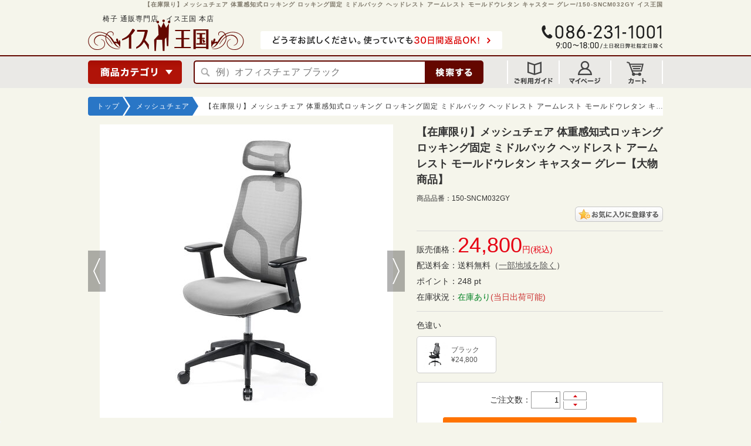

--- FILE ---
content_type: text/html; charset=UTF-8
request_url: https://isu-oukoku.com/products/detail.php?product_id=5407
body_size: 20304
content:
<!DOCTYPE html>
<html lang="ja">
<head>
<meta charset="UTF-8">
<meta name="verify-v1" content="1QNZwxtkPKu/Sq59IvXwnpTwuzl70gm6/Z9QeUeow7I=">
<meta name="y_key" content="3efdc581167aae09">
<meta name="msvalidate.01" content="8331B6B7B6A35140EF5E69F70ADE02A1">


<link rel="stylesheet" href="/user_data/css/common.css?v=20180222" media="all">
<link rel="stylesheet" href="/user_data/packages/default/css/main.css" media="all">
<link rel="stylesheet" href="/user_data/packages/default/css/index.css?v=20230508" media="all">
<link rel="stylesheet" href="/user_data/packages/default/css/products.css?v=20180222" media="all">
<link rel="stylesheet" href="/user_data/packages/default/css/under.css" media="all">
<link rel="stylesheet" href="/user_data/packages/default/css/under02.css" media="all">
<link rel="stylesheet" href="/user_data/packages/default/css/window.css" media="all">

<link rel="alternate" type="application/rss+xml" title="RSS" href="https://isu-oukoku.com/rss/index.php">
<link rel="stylesheet" href="/user_data/packages/default/css/jquery.suggest.css" media="all">
<link rel="icon" href="/favicon.ico">

  <link rel="stylesheet" href="/user_data/packages/default/css/pc_common.css" media="all">
    <link rel="stylesheet" href="/user_data/packages/default/css/detail.css" media="all">
    <link rel="stylesheet" href="/user_data/packages/default/css/bloc.css" media="all">

<link rel="canonical" href="https://isu-oukoku.com/products/detail.php?product_id=5407">

      <meta property="og:image" content="https://isu-oukoku.com/upload/save_image/04261011_64487a3a831d0.jpg">
  
      <script src="/user_data/packages/default/js/jquery-1.7.min.js"></script>
    <script src="/user_data/packages/default/js/jquery.bxslider.js"></script>
          <script src="/user_data/packages/default/js/torisetu_modal.js"></script>
                      

<script src="/user_data/packages/default/js/jquery.suggest.js"></script>
<script src="/user_data/packages/default/js/jquery.reel.js"></script>
<script src="/user_data/packages/default/js/jquery.spy-effect.js"></script>
<script>
jQuery(function() {
jQuery("#suggest_name").suggest("/jquery_suggest/name_search.php",{});
});
</script>
<script src="/user_data/packages/default/js/css.js"></script>
<script src="/user_data/packages/default/js/navi.js"></script>
<script src="/user_data/packages/default/js/win_op.js"></script>
<script src="/user_data/packages/default/js/site.js?v=2023030901100"></script>
<script src="/user_data/packages/default/js/ajaxAdress.js"></script>
<script src="/user_data/packages/default/js/sitejump.js"></script>
<script src="/user_data/packages/default/js/useroriginal.js"></script>


<script src="//r2.snva.jp/javascripts/reco/2/sna.js?k=3TKkyVNCaf4YE"></script>



      <title>【在庫限り】メッシュチェア 体重感知式ロッキング  ロッキング固定 ミドルバック ヘッドレスト アームレスト モールドウレタン キャスター グレー 150-SNCM032GY【イス王国】</title>
    <meta name="author" content="">
    <meta name="description" content="座る人の体重に合わせて自動でロッキングを調整する感知式ロッキングを採用をしたメッシュチェア。背もたれとヘッドレストは通気性の高いメッシュを採用。スリムなデザイン。長時間座ってもおしりが痛くなりにくいモールドウレタン採用。上下前後可動式アームレスト。">
    <meta name="keywords" content="メッシュチェア,体重感知式ロッキング,ロッキング固定,ミドルバック,ヘッドレスト,上下前後可動式アームレスト,モールドウレタン,ナイロンキャスター,グレー,通販,販売,サンワサプライ">
  
<script async src="https://s.yimg.jp/images/listing/tool/cv/ytag.js"></script>
<script>
window.yjDataLayer = window.yjDataLayer || [];
function ytag() { yjDataLayer.push(arguments); }
ytag({"type":"ycl_cookie"});
</script>


<script>
window.yjDataLayer = window.yjDataLayer || [];
function ytag() { yjDataLayer.push(arguments); }
ytag({
  "type":"yjad_retargeting",
  "config":{
    "yahoo_retargeting_id": "Z5QAAN9MSQ",
    "yahoo_retargeting_label": "05chair",
          "yahoo_retargeting_page_type": 'detail',
      "yahoo_retargeting_items":[
        {item_id: '055407', category_id: '05chair', price:'24800', quantity: '1'}
      ]
      }
});
</script>




<script>
/* <![CDATA[ */
var google_conversion_id = 1071334446;
var google_custom_params = window.google_tag_params;
var google_remarketing_only = true;
/* ]]> */
</script>
<script src="//www.googleadservices.com/pagead/conversion.js">
</script>
<noscript>
<div style="display:inline;">
<img height="1" width="1" style="border-style:none;" alt="" src="//googleads.g.doubleclick.net/pagead/viewthroughconversion/1071334446/?value=0&amp;guid=ON&amp;script=0"/>
</div>
</noscript>


<!-- Start KARTE Tag -->
<script>!function(n){var o=window[n]=function(){var n=[].slice.call(arguments);return o.x?o.x.apply(0,n):o.q.push(n)};o.q=[],o.i=Date.now(),o.allow=function(){o.o="allow"},o.deny=function(){o.o="deny"}}("krt")</script>
<!-- Start KARTE Compatible Tag -->
<script>!function(t,e,n){var r=this&&this.__spreadArray||function(t,e,n){if(n||2===arguments.length)for(var r,o=0,a=e.length;o<a;o++)!r&&o in e||(r||(r=Array.prototype.slice.call(e,0,o)),r[o]=e[o]);return t.concat(r||Array.prototype.slice.call(e))};n[e]&&(n[e].stop(),console.warn("[krt:compat] detect old tracker and remove it"),delete n[e]);var o=n[e]||(n[e]=[]),a=function(){for(var e=[],r=0;r<arguments.length;r++)e[r]=arguments[r];return n[t].apply(n,e)};["start","stop","action","event","goal","chat","admin","group","alias","ready","form","click","submit","cmd","emit","on","send","css","js","style","option","get","set","collection"].map((function(t){o[t]=function(){for(var e=[],n=0;n<arguments.length;n++)e[n]=arguments[n];return console.error.apply(console,r(["[krt:compat] not implmeneted",t],e,!1))}})),o.track=function(){for(var t=[],e=0;e<arguments.length;e++)t[e]=arguments[e];if(0!==t.length)return t[1]||(t[1]={}),t[1]._system||(t[1]._system={}),t[1]._system.compatible_tag=!0,a.apply(void 0,r(["send"],t,!1))},o.user=function(){for(var t=[],e=0;e<arguments.length;e++)t[e]=arguments[e];return t[0]||(t[0]={}),t[0]._system||(t[0]._system={}),t[0]._system.compatible_tag=!0,a.apply(void 0,r(["send","identify"],t,!1))},["buy","view","page"].map((function(t){return o[t]=function(){for(var e=[],n=0;n<arguments.length;n++)e[n]=arguments[n];return e[0]||(e[0]={}),e[0]._system||(e[0]._system={}),e[0]._system.compatible_tag=!0,a.apply(void 0,r(["send",t],e,!1))}})),o.link=function(e,r){var o=document.querySelector(e);o&&(r||(r={}),r._system||(r._system={}),r._system.compatible_tag=!0,r.href=o.getAttribute("href"),r.event_name||(r.event_name="link"),o.addEventListener("click",(function(){return n[t]("send",r.event_name,r)}),!0))},o.api_key="fb6d5e837392db6012bdbe459546a4db"}("krt","tracker",window)</script>
<!-- End KARTE Compatible Tag -->
<script async src="https://cdn-edge.karte.io/fb6d5e837392db6012bdbe459546a4db/edge.js"></script>
<!-- End KARTE Tag -->

<script>
  //<![CDATA[
  $(function() {
    //スクロールが200に達したらボタン表示
    $(window).scroll(function () {
      if ($(this).scrollTop() > 300) {
          $('#auto_scroll_navi').removeClass("navi_hide");
      } else {
          $('#auto_scroll_navi').addClass("navi_hide");
      }
    });
  }); 
  //]]>
</script>

<script src="https://apis.google.com/js/platform.js?onload=renderBadge" async defer></script>
<script>
  window.renderBadge = function() {
    var ratingBadgeContainer = document.createElement("div");
    document.body.appendChild(ratingBadgeContainer);
    window.gapi.load('ratingbadge', function() {
      window.gapi.ratingbadge.render(ratingBadgeContainer, {"merchant_id": 6949777,"position": "BOTTOM_LEFT"});
    });
  }
</script>

<script>(function(w,d,s,l,i){w[l]=w[l]||[];w[l].push({'gtm.start':
new Date().getTime(),event:'gtm.js'});var f=d.getElementsByTagName(s)[0],
j=d.createElement(s),dl=l!='dataLayer'?'&l='+l:'';j.async=true;j.src=
'https://www.googletagmanager.com/gtm.js?id='+i+dl;f.parentNode.insertBefore(j,f);
})(window,document,'script','dataLayer','GTM-P5SDSG');</script>

</head>


<body  id="bnr">

<!-- Google Tag Manager (noscript) -->
<noscript><iframe src="https://www.googletagmanager.com/ns.html?id=GTM-P5SDSG"
height="0" width="0" style="display:none;visibility:hidden"></iframe></noscript>
<!-- End Google Tag Manager (noscript) -->


<noscript>
  <p>JavaScript を有効にしてご利用下さい.</p>
</noscript>

<a name="top" id="top"></a>


  
<!--▼HEADER-->



            



  
    <div id="header">
                  <div id="pre_header">
                  <h1>【在庫限り】メッシュチェア 体重感知式ロッキング  ロッキング固定 ミドルバック ヘッドレスト アームレスト モールドウレタン キャスター グレー/150-SNCM032GY イス王国</h1>
              </div>
      <div id="season_icon"><img src="/user_data/packages/default/img/header/season_icon.gif" alt="" /></div>
      <div id="head_title">
        <strong>椅子 通販専門店　イス王国&nbsp;本店</strong>
        <a href="https://isu-oukoku.com/"><em>イス王国/商品詳細 【在庫限り】メッシュチェア 体重感知式ロッキング  ロッキング固定 ミドルバック ヘッドレスト アームレスト モールドウレタン キャスター グレー</em></a>
      </div>
      <p class="head_henpin"><a href="https://isu-oukoku.com/user_data/return_guarantee.php?header"><img src="/user_data/packages/default/img/header/header_henpin.png" width="412" height="31" border="0" alt="どうぞお試しください。使っていても30日間返品OK!"></a></p>

    </div>

    <div id="floating_header" class="nottop">
      <div id="head_info">
        <div class="flex_area">
                      <div id="h_category_list_btn"><img src="/user_data/packages/default/img/header/header_category.png" width="160" height="40" alt="商品カテゴリ"></div>
                              <form name="search_form" id="search_form" method="get" action="https://isu-oukoku.com/products/list.php">
            <input type="hidden" name="mode" value="search">
            <p class="form_text"><input type="text" name="name" id="suggest_name" class="search_box" maxlength="50" value="" placeholder="例）オフィスチェア ブラック" onfocus="this.placeholder=''" onblur="this.placeholder='例）オフィスチェア ブラック'"></p>
            <p class="btn"><input type="image" src="/user_data/packages/default/img/header/header_search.png" alt="検索" name="search" class="search_btn"></p>
          </form>
                    <div class="header_btn_area">
            <ul>
              <li><a href="https://isu-oukoku.com/user_data/use_info.php"><img src="/user_data/packages/default/img/header/header_guide.png" width="86" height="40" alt="ご利用ガイド"></a></li>
              <li><a href="https://isu-oukoku.com/mypage/login.php"><img src="/user_data/packages/default/img/header/header_mypage.png" width="86" height="40" alt="マイページ"></a></li>
              <li><a href="https://isu-oukoku.com/cart/index.php"><img src="/user_data/packages/default/img/header/header_cart.png" width="86" height="40" alt="カートを見る"></a></li>
          </ul>
          </div>
        </div>
      </div>

      <div id="floating_hidden">
        <div id="head_cat">
          <ul class="cat_link">
            <li class="hb01"><a href="https://isu-oukoku.com/products/list.php?category_id=52&head=cat_detail">リクライニングチェア</a></li>
            <li class="hb02"><a href="https://isu-oukoku.com/products/list.php?category_id=29&head=cat_detail">メッシュチェア</a></li>
            <li class="hb03"><a href="https://isu-oukoku.com/products/list.php?category_id=30&head=cat_detail">レザーチェア</a></li>
            <li class="hb04"><a href="https://isu-oukoku.com/products/list.php?category_id=6&head=cat_detail">オフィスチェア</a></li>
            <li class="hb05"><a href="https://isu-oukoku.com/products/list.php?category_id=70&head=cat_detail">スタッキングチェア</a></li>
            <li class="hb06"><a href="https://isu-oukoku.com/products/list.php?category_id=35&head=cat_detail">パソコンチェア</a></li>
            <li class="hb07"><a href="https://isu-oukoku.com/products/list.php?category_id=33&head=cat_detail">座椅子</a></li>
            <li class="hb08"><a href="https://isu-oukoku.com/products/list.php?category_id=83&head=cat_detail">スツール</a></li>
            <li class="hb09"><a href="https://isu-oukoku.com/products/list.php?category_id=96&head=cat_detail">丸椅子</a></li>

            <li class="hb10"><a href="https://isu-oukoku.com/products/list.php?category_id=78&head=cat_detail">ゲーミングチェア</a></li>
            <li class="hb11"><a href="https://isu-oukoku.com/products/list.php?category_id=75&head=cat_detail">カウンターチェア</a></li>
            <li class="hb12"><a href="https://isu-oukoku.com/products/list.php?category_id=61&head=cat_detail">インテリアチェア</a></li>
            <li class="hb13"><a href="https://isu-oukoku.com/products/list.php?category_id=77&head=cat_detail">折りたたみ椅子</a></li>
            <li class="hb14"><a href="https://isu-oukoku.com/products/list.php?category_id=43&head=cat_detail">フットレスト</a></li>
            <li class="hb15"><a href="https://isu-oukoku.com/products/list.php?category_id=101&head=cat_detail">オットマン</a></li>
            <li class="hb16"><a href="https://isu-oukoku.com/products/list.php?category_id=15&head=cat_detail">キャスター</a></li>
            <li class="hb17"><a href="https://isu-oukoku.com/products/list.php?category_id=34&head=cat_detail">チェアマット</a></li>
            <li class="hb18"><a href="https://isu-oukoku.com/products/list.php?category_id=22&head=cat_detail">デスク</a></li>
          </ul>
        </div>

                                          <div id="header_select_scene">
          <p class="ttl"><span>使用シーン別のオススメの椅子</span></p>
          <ul class="scene_list">
            <li><a href="https://isu-oukoku.com/products/list.php?category_id=6&amp;head=scene_detail">オフィス</a></li>
            <li><a href="https://isu-oukoku.com/products/list.php?category_id=105&amp;head=scene_detail">病院</a></li>
            <li><a href="https://isu-oukoku.com/products/list.php?category_id=115&amp;head=scene_detail">工場</a></li>
            <li><a href="https://isu-oukoku.com/products/list.php?category_id=106&amp;head=scene_detail">学校</a></li>
            <li><a href="https://isu-oukoku.com/products/list.php?category_id=153&amp;head=scene_detail">公民館</a></li>
            <li><a href="https://isu-oukoku.com/products/list.php?category_id=118&amp;head=scene_detail">店舗</a></li>
            <li><a href="https://isu-oukoku.com/products/list.php?category_id=119&amp;head=scene_detail">ホテル</a></li>
            <li><a href="https://isu-oukoku.com/products/list.php?category_id=116&amp;head=scene_detail">お寺</a></li>
            <li class="home"><a href="https://isu-oukoku.com/products/list.php?category_id=121&amp;head=scene_detail">リビング</a></li>
            <li class="home"><a href="https://isu-oukoku.com/products/list.php?category_id=109&amp;head=scene_detail">キッチン</a></li>
            <li class="home"><a href="https://isu-oukoku.com/products/list.php?category_id=108&amp;head=scene_detail">書斎</a></li>
            <li class="home"><a href="https://isu-oukoku.com/products/list.php?category_id=78&amp;head=scene_detail">ゲーム用</a></li>
            <li class="home"><a href="https://isu-oukoku.com/products/list.php?category_id=183&amp;head=scene_detail">テレワーク</a></li>
            <li class="home"><a href="https://isu-oukoku.com/products/list.php?category_id=110&amp;head=scene_detail">和室</a></li>
            <li class="home"><a href="https://isu-oukoku.com/products/list.php?category_id=120&amp;head=scene_detail">玄関</a></li>
            <li class="home"><a href="https://isu-oukoku.com/products/list.php?category_id=123&amp;head=scene_detail">浴室</a></li>
          </ul>
        </div>
      </div>
    </div>
        <script type="text/javascript">
      //<![CDATA[
        $(function(){
          $("#h_category_list_btn").mouseover(function() {
            $("#floating_hidden").fadeIn();
          });
          $("#floating_header").mouseleave(function() {
            $("#floating_hidden").fadeOut();
          });
        });
        //フローティングメニュー
        $(function(){
            var nav = jQuery('#floating_header');
            var offsetTop = nav.offset().top;

            var floatMenu = function() {
                if ($(window).scrollTop() > 96) {
                    nav.addClass('fixed');
                } else {
                    nav.removeClass('fixed');
                }
            }
            $(window).scroll(floatMenu);
            $('body').bind('touchmove', floatMenu);
        });
      //]]>
    </script>
    
            
    
            


<!--▼臨時速報ヘッダーここから-->
  <!--▲臨時速報ヘッダーここまで-->

<!--▲HEADER-->
      <div id="container">
  
      
              <div id="one_maincolumn">
      
            
        







  
                                
                                        
                                                          
                                        
                                  
<script type="text/javascript">
//<![CDATA[

// セレクトボックスに項目を割り当てる。
function lnSetSelect(form, name1, name2, val) {

           sele11 = document[form][name1];
        sele12 = document[form][name2];

        if(sele11 && sele12) {
                index = sele11.selectedIndex;

                // セレクトボックスのクリア
                count = sele12.options.length;
                for(i = count; i >= 0; i--) {
                        sele12.options[i] = null;
                }

                // セレクトボックスに値を割り当てる
                len = lists[index].length;
                for(i = 0; i < len; i++) {
                        sele12.options[i] = new Option(lists[index][i], vals[index][i]);
                        if(val != "" && vals[index][i] == val) {
                                sele12.options[i].selected = true;
                        }
                }
        }
    }

function changeSmartphoneMode(val){
    document.ip_change.smartphone_mode.value = val;
    document.ip_change.submit();
}

//]]>
</script>

<form name="ip_change" method="post" action="/products/detail.php?product_id=5407">
    <input type="hidden" name="smartphone_mode" value="" />
</form>



<script type="text/javascript">
//<![CDATA[

//カート注文数（全角英数字を自動半角変換）
function chkCode(id) {
  work='';
  for (lp=0;lp<id.value.length;lp++) {
    unicode=id.value.charCodeAt(lp);
    if ((0xff0f<unicode) && (unicode<0xff1a)) {
      work+=String.fromCharCode(unicode-0xfee0);
    } else if ((0xff20<unicode) && (unicode<0xff3b)) {
      work+=String.fromCharCode(unicode-0xfee0);
    } else if ((0xff40<unicode) && (unicode<0xff5b)) {
      work+=String.fromCharCode(unicode-0xfee0);
    } else {
      work+=String.fromCharCode(unicode);
    }
  }
  id.value=work; /* 半角処理のみ */
  //id.value=work.toUpperCase(); /* 大文字に統一する場合に使用 */
  //id.value=work.toLowerCase(); /* 小文字に統一する場合に使用 */
}

//カート注文数（アップダウンボタン）
function changeQuantity(mode){
    //数字以外の文字である場合は処理を抜ける
    if(document.form1.quantity1.value.match(/[^0-9]+/)){
        return;
    }

    val = parseInt(document.getElementById("quantity1").value);
    if(mode == 'up'){
        document.getElementById("quantity1").value = val + 1;
    }else if(mode == 'down' && val > 1){
        document.getElementById("quantity1").value = val - 1;
    }
}

function submitCartForm(){
    val = document.form1.quantity1.value;
    document.form1.quantity.value = val;
    // GA4イベント発火
    add_to_cart_ga4(val);
    form1.submit();
}

function chanimage(n) {
  document.getElementById("subpic"+n).style.border = "1px solid #FF0000";
}

function rechanimage(n) {
  document.getElementById("subpic"+n).style.border = "1px solid #ccc";
}

function mountChange() {
  document.getElementById("quantity").value = document.getElementById("quantity1").value;
}


//]]>
</script>


<script type="text/javascript">
//<![CDATA[
t = 0;
function DspClk() {
  DD = new Date();
  Hours = DD.getHours();
  Minutes = DD.getMinutes();
  Seconds = DD.getSeconds();
  DC0 = document.getElementById('pt0');
  ND1 = document.getElementById('next_day').value;
  NE2 = document.getElementById('next2_day').value;
  ND2 = document.getElementById('nd2');
  HF = document.getElementById('holiday_flg').value;
  STOCK = document.getElementById('stock_status').value;

  DC1 = document.getElementById('pt1');
  DC2 = document.getElementById('pt2');
  //平日かどうかのチェック
  if(DC0){
    if (HF == 1) {
      //休みの日の動き
      if(STOCK == 1 || STOCK == 3){
        DC0.innerHTML = "(" + ND1 + " 出荷予定)";
      }
      if(DC1){
        DC1.innerHTML = "(" + ND1 + " 出荷予定)";
      }
      if(DC2){
        DC2.innerHTML = "(" + ND1 + " 出荷予定)";
      }
      if(ND2){
        ND2.innerHTML = "(" + NE2 + ")";
      }
    } else {
      //平日の動き
      if (Hours >= 15) {
        //15時を過ぎたから次営業日の日付出荷表示
        if(STOCK == 1 || STOCK == 3){
          DC0.innerHTML = "(" + ND1 + " 出荷予定)";
        }
        if(DC1){
          DC1.innerHTML = "(" + ND1 + " 出荷予定)";
        }
        if(DC2){
          DC2.innerHTML = "(" + ND1 + " 出荷予定)";
        }
        if(ND2){
          ND2.innerHTML = NE2;
        }
      }else {
        if(STOCK == 1 || STOCK == 3){
          DC0.innerHTML = "(当日出荷可能)";
        }
        if(DC1){
          DC1.innerHTML = "(当日出荷可能)";
        }
        if(DC2){
          DC2.innerHTML = "(当日出荷可能)";
        }
        if(ND2){
          ND2.innerHTML = ND1;
        }
      }
    }
  }
}
t = setInterval("DspClk()", 500);
//]]>
</script>

<!--▼CONTENTS-->
<div id="undercolumn">


  <!-- ★パンくず★ -->
  <div id="breadcrumb">
    <ul>
                  <li><a href="/">トップ</a></li><li><a href="/products/list.php?category_id=29"><span>メッシュチェア</span></a></li>
    
      <li class="last"><strong><span>【在庫限り】メッシュチェア 体重感知式ロッキング  ロッキング固定 ミドルバック ヘッドレスト アームレスト モールドウレタン キャスター グレー</span></strong></li>
    </ul>
  </div>

  <!--★当日出荷可能イメージ表示★-->
                                        
    

    

  
  

                                                                                                                                                                                              
  <!--★商品詳細★-->
  <div id="detail_area" class="clfx">

    <div class="detail_area_left">

      <!--★メイン画像・サブ画像★-->
      <ul id="bxslider" class="slider">
                            <li><a href="/products/detail.php" onclick="win01('./detail_image.php?product_id=5407&amp;image=main_large_image','detail_image','560','580'); return false;" target="_blank"><img src="/upload/save_image/04261011_64487a3a7ef60.jpg" alt="【在庫限り】メッシュチェア 体重感知式ロッキング  ロッキング固定 ミドルバック ヘッドレスト アームレスト モールドウレタン キャスター グレー" /></a></li>
                                                                                      <li><a href="/products/detail.php" onclick="win01('./detail_image.php?product_id=5407&amp;image=sub_large_image1','detail_image','560','580'); return false;" target="_blank"><img src="/upload/save_image/04261011_64487a487015b.jpg" alt="【在庫限り】メッシュチェア 体重感知式ロッキング  ロッキング固定 ミドルバック ヘッドレスト アームレスト モールドウレタン キャスター グレー" /></a></li>
                                                                                                              <li><a href="/products/detail.php" onclick="win01('./detail_image.php?product_id=5407&amp;image=sub_large_image2','detail_image','560','580'); return false;" target="_blank"><img src="/upload/save_image/04261011_64487a4ae1515.jpg" alt="【在庫限り】メッシュチェア 体重感知式ロッキング  ロッキング固定 ミドルバック ヘッドレスト アームレスト モールドウレタン キャスター グレー" /></a></li>
                                                                                                              <li><a href="/products/detail.php" onclick="win01('./detail_image.php?product_id=5407&amp;image=sub_large_image3','detail_image','560','580'); return false;" target="_blank"><img src="/upload/save_image/04261011_64487a4ca8ee0.jpg" alt="【在庫限り】メッシュチェア 体重感知式ロッキング  ロッキング固定 ミドルバック ヘッドレスト アームレスト モールドウレタン キャスター グレー" /></a></li>
                                                                                                              <li><a href="/products/detail.php" onclick="win01('./detail_image.php?product_id=5407&amp;image=sub_large_image4','detail_image','560','580'); return false;" target="_blank"><img src="/upload/save_image/04261011_64487a4ef2bc9.jpg" alt="【在庫限り】メッシュチェア 体重感知式ロッキング  ロッキング固定 ミドルバック ヘッドレスト アームレスト モールドウレタン キャスター グレー" /></a></li>
                                                                                                              <li><a href="/products/detail.php" onclick="win01('./detail_image.php?product_id=5407&amp;image=sub_large_image5','detail_image','560','580'); return false;" target="_blank"><img src="/upload/save_image/04261011_64487a50c2f31.jpg" alt="【在庫限り】メッシュチェア 体重感知式ロッキング  ロッキング固定 ミドルバック ヘッドレスト アームレスト モールドウレタン キャスター グレー" /></a></li>
                                                                                                              <li><a href="/products/detail.php" onclick="win01('./detail_image.php?product_id=5407&amp;image=sub_large_image6','detail_image','560','580'); return false;" target="_blank"><img src="/upload/save_image/04261011_64487a526bab3.jpg" alt="【在庫限り】メッシュチェア 体重感知式ロッキング  ロッキング固定 ミドルバック ヘッドレスト アームレスト モールドウレタン キャスター グレー" /></a></li>
                                                                                                              <li><a href="/products/detail.php" onclick="win01('./detail_image.php?product_id=5407&amp;image=sub_large_image7','detail_image','560','580'); return false;" target="_blank"><img src="/upload/save_image/04261011_64487a55e928c.jpg" alt="【在庫限り】メッシュチェア 体重感知式ロッキング  ロッキング固定 ミドルバック ヘッドレスト アームレスト モールドウレタン キャスター グレー" /></a></li>
                                                                                                              <li><a href="/products/detail.php" onclick="win01('./detail_image.php?product_id=5407&amp;image=sub_large_image8','detail_image','560','580'); return false;" target="_blank"><img src="/upload/save_image/04261011_64487a57eefd6.jpg" alt="【在庫限り】メッシュチェア 体重感知式ロッキング  ロッキング固定 ミドルバック ヘッドレスト アームレスト モールドウレタン キャスター グレー" /></a></li>
                                                                                                              <li><a href="/products/detail.php" onclick="win01('./detail_image.php?product_id=5407&amp;image=sub_large_image9','detail_image','560','580'); return false;" target="_blank"><img src="/upload/save_image/04261011_64487a59c0e92.jpg" alt="【在庫限り】メッシュチェア 体重感知式ロッキング  ロッキング固定 ミドルバック ヘッドレスト アームレスト モールドウレタン キャスター グレー" /></a></li>
                                                                                                              <li><a href="/products/detail.php" onclick="win01('./detail_image.php?product_id=5407&amp;image=sub_large_image10','detail_image','560','580'); return false;" target="_blank"><img src="/upload/save_image/04261011_64487a5c5215d.jpg" alt="【在庫限り】メッシュチェア 体重感知式ロッキング  ロッキング固定 ミドルバック ヘッドレスト アームレスト モールドウレタン キャスター グレー" /></a></li>
                                                                                                              <li><a href="/products/detail.php" onclick="win01('./detail_image.php?product_id=5407&amp;image=sub_large_image11','detail_image','560','580'); return false;" target="_blank"><img src="/upload/save_image/04261011_64487a5f084ed.jpg" alt="【在庫限り】メッシュチェア 体重感知式ロッキング  ロッキング固定 ミドルバック ヘッドレスト アームレスト モールドウレタン キャスター グレー" /></a></li>
                                                                                                              <li><a href="/products/detail.php" onclick="win01('./detail_image.php?product_id=5407&amp;image=sub_large_image12','detail_image','560','580'); return false;" target="_blank"><img src="/upload/save_image/04261012_64487a613d94d.jpg" alt="【在庫限り】メッシュチェア 体重感知式ロッキング  ロッキング固定 ミドルバック ヘッドレスト アームレスト モールドウレタン キャスター グレー" /></a></li>
                                                                                                              <li><a href="/products/detail.php" onclick="win01('./detail_image.php?product_id=5407&amp;image=sub_large_image13','detail_image','560','580'); return false;" target="_blank"><img src="/upload/save_image/04261012_64487a63bfa79.jpg" alt="【在庫限り】メッシュチェア 体重感知式ロッキング  ロッキング固定 ミドルバック ヘッドレスト アームレスト モールドウレタン キャスター グレー" /></a></li>
                                                                                                              <li><a href="/products/detail.php" onclick="win01('./detail_image.php?product_id=5407&amp;image=sub_large_image14','detail_image','560','580'); return false;" target="_blank"><img src="/upload/save_image/04261012_64487a65f3248.jpg" alt="【在庫限り】メッシュチェア 体重感知式ロッキング  ロッキング固定 ミドルバック ヘッドレスト アームレスト モールドウレタン キャスター グレー" /></a></li>
                                                                                                              <li><a href="/products/detail.php" onclick="win01('./detail_image.php?product_id=5407&amp;image=sub_large_image15','detail_image','560','580'); return false;" target="_blank"><img src="/upload/save_image/04261012_64487a684a26b.jpg" alt="【在庫限り】メッシュチェア 体重感知式ロッキング  ロッキング固定 ミドルバック ヘッドレスト アームレスト モールドウレタン キャスター グレー" /></a></li>
                                                                                                              <li><a href="/products/detail.php" onclick="win01('./detail_image.php?product_id=5407&amp;image=sub_large_image16','detail_image','560','580'); return false;" target="_blank"><img src="/upload/save_image/04261012_64487a6a938ee.jpg" alt="【在庫限り】メッシュチェア 体重感知式ロッキング  ロッキング固定 ミドルバック ヘッドレスト アームレスト モールドウレタン キャスター グレー" /></a></li>
                                                                                                              <li><a href="/products/detail.php" onclick="win01('./detail_image.php?product_id=5407&amp;image=sub_large_image17','detail_image','560','580'); return false;" target="_blank"><img src="/upload/save_image/04261012_64487a6e5cb27.jpg" alt="【在庫限り】メッシュチェア 体重感知式ロッキング  ロッキング固定 ミドルバック ヘッドレスト アームレスト モールドウレタン キャスター グレー" /></a></li>
                                                                                                              <li><a href="/products/detail.php" onclick="win01('./detail_image.php?product_id=5407&amp;image=sub_large_image18','detail_image','560','580'); return false;" target="_blank"><img src="/upload/save_image/04261012_64487a70dbd6e.jpg" alt="【在庫限り】メッシュチェア 体重感知式ロッキング  ロッキング固定 ミドルバック ヘッドレスト アームレスト モールドウレタン キャスター グレー" /></a></li>
                                                                                                              <li><a href="/products/detail.php" onclick="win01('./detail_image.php?product_id=5407&amp;image=sub_large_image19','detail_image','560','580'); return false;" target="_blank"><img src="/upload/save_image/04261012_64487a75c14fe.jpg" alt="【在庫限り】メッシュチェア 体重感知式ロッキング  ロッキング固定 ミドルバック ヘッドレスト アームレスト モールドウレタン キャスター グレー" /></a></li>
                                                                                                              <li><a href="/products/detail.php" onclick="win01('./detail_image.php?product_id=5407&amp;image=sub_large_image20','detail_image','560','580'); return false;" target="_blank"><img src="/upload/save_image/04261012_64487a7918329.jpg" alt="【在庫限り】メッシュチェア 体重感知式ロッキング  ロッキング固定 ミドルバック ヘッドレスト アームレスト モールドウレタン キャスター グレー" /></a></li>
                                                                          </ul>

      <script type="text/javascript">
      $(function(){
        $('#bxslider').bxSlider({
          auto: false,
          pause: 5000,
          speed: 200,
          mode: 'horizontal',
          pager: true,
          easing: 'easeOutBounce',
          buildPager: function(slideIndex){
            switch (slideIndex){
              case 0: return '<img src="/upload/save_image/04261011_64487a3a7ef60.jpg" width="66" height="66" />';
              case 1: return '<img src="/upload/save_image/04261011_64487a487015b.jpg" width="66" height="66" />';
              case 2: return '<img src="/upload/save_image/04261011_64487a4ae1515.jpg" width="66" height="66" />';
              case 3: return '<img src="/upload/save_image/04261011_64487a4ca8ee0.jpg" width="66" height="66" />';
              case 4: return '<img src="/upload/save_image/04261011_64487a4ef2bc9.jpg" width="66" height="66" />';
              case 5: return '<img src="/upload/save_image/04261011_64487a50c2f31.jpg" width="66" height="66" />';
              case 6: return '<img src="/upload/save_image/04261011_64487a526bab3.jpg" width="66" height="66" />';
              case 7: return '<img src="/upload/save_image/04261011_64487a55e928c.jpg" width="66" height="66" />';
              case 8: return '<img src="/upload/save_image/04261011_64487a57eefd6.jpg" width="66" height="66" />';
              case 9: return '<img src="/upload/save_image/04261011_64487a59c0e92.jpg" width="66" height="66" />';
              case 10: return '<img src="/upload/save_image/04261011_64487a5c5215d.jpg" width="66" height="66" />';
              case 11: return '<img src="/upload/save_image/04261011_64487a5f084ed.jpg" width="66" height="66" />';
              case 12: return '<img src="/upload/save_image/04261012_64487a613d94d.jpg" width="66" height="66" />';
              case 13: return '<img src="/upload/save_image/04261012_64487a63bfa79.jpg" width="66" height="66" />';
              case 14: return '<img src="/upload/save_image/04261012_64487a65f3248.jpg" width="66" height="66" />';
              case 15: return '<img src="/upload/save_image/04261012_64487a684a26b.jpg" width="66" height="66" />';
              case 16: return '<img src="/upload/save_image/04261012_64487a6a938ee.jpg" width="66" height="66" />';
              case 17: return '<img src="/upload/save_image/04261012_64487a6e5cb27.jpg" width="66" height="66" />';
              case 18: return '<img src="/upload/save_image/04261012_64487a70dbd6e.jpg" width="66" height="66" />';
              case 19: return '<img src="/upload/save_image/04261012_64487a75c14fe.jpg" width="66" height="66" />';
              case 20: return '<img src="/upload/save_image/04261012_64487a7918329.jpg" width="66" height="66" />';
            }
          }
        });
      });
      </script>

                  <ul id="detail_anchor_button">
                  <li><a href="#insert_info">商品の説明を見る</a></li>
                <li><a href="#customervoicearea">レビューを見る</a></li>
      </ul>
      
            
    </div>
    <div class="detail_area_right">

      <div class="separator_line">

        <!--★商品名★-->
        <h2>【在庫限り】メッシュチェア 体重感知式ロッキング  ロッキング固定 ミドルバック ヘッドレスト アームレスト モールドウレタン キャスター グレー【大物商品】</h2>
        <!--★商品コード★-->
                        <div class="t_mgn10 clfx">
          <p class="product_hl txt_small">商品品番：</p>
                      <p class="product_txt txt_small">150-SNCM032GY</p>
                  </div>
                  
          
                                    <div class="t_mgn5 clfx">
          <!--★レビュー★-->
          
          <!--★お気に入り★-->
          <div id="detail_favorite_area" class="favorite_area canma_area border_bottom right_bloc clfx detail_a">
            <div class="favorite_btn_area">
                              <p class="favorite_btn"><a href="javascript:void(0);" onclick="favoriteSubmit();"><img src="/user_data/packages/default/img/products/btn_favorites_s2.png" alt="お気に入りに登録する" width="150" height="26" /></a></p>
                <p id="favorite_comp_msg" class="hide"><img src="/user_data/packages/default/img/products/balloon_favorites.png" alt="お気に入りに追加しました" width="220" height="70" /></p>
                <p class="favorite_btn2 hide"><img src="/user_data/packages/default/img/products/btn_favorites_registered_s2.png" alt="お気に入りに登録済み" width="150" height="26" /></p>
                            </div>
          </div>
        </div>
      </div>

      <div class="separator_line">

        <!--★販売価格★-->
        
          
          <div class="t_mgn10 clfx">
            <p class="product_hl">販売価格：</p>
            <p class="product_txt product_price02"><span class="txt_big">24,800</span>円(税込)
              </p>
          </div>

        
        <!--★送料表示★-->
                  <div class="t_mgn10 clfx">
            <p class="product_hl">配送料金：</p>
            <p class="product_txt">送料無料<span class="free_attention">（<a href="https://isu-oukoku.com/user_data/delivery.php#no1" target="_blank">一部地域を除く</a>）</span></p>
          </div>
        
        <div class="t_mgn10 clfx">
          <!--★ポイント★-->
                                <p class="product_hl">ポイント：</p>
            <p class="product_txt">
                              248
                          pt</p>
                  </div>

        <div class="t_mgn10 clfx">
          <!--★在庫状況★-->
                                                              <p class="product_hl">在庫状況：</p>
                                          <p class="product_txt stock">在庫あり</p>
                                                                        <!--★出荷予定日★-->
          <p id='pt0'> </p><input type='hidden' id='next_day' value='1月19日(月)'><input type='hidden' id='next2_day' value='1月20日(月)'><input type='hidden' id='holiday_flg' value='0'>
        </div>
         
                          

      </div>

            
              <div class="diff_kind">
          <p class="kind">色違い</p>
          <ul class="item_area">
                        
              <li class="item">
                <a href="https://isu-oukoku.com/products/detail.php?product_id=5406&amp;kind=color">
                  <p class="image"><img src="/upload/save_image/04261010_644879ec12f06.jpg" width="45" height="45" alt="メッシュチェア 体重感知式ロッキング  ロッキング固定 ミドルバック ヘッドレスト アームレスト モールドウレタン キャスター ブラック" /></p>
                  <div class="data_area">
                    <p class="name">ブラック</p>
                    <p class="price02">&yen;24,800</p>
                  </div>
                </a>
              </li>
                      </ul>
        </div>
      
            
      
            
      
            
      
                  

      <div id="detail_caption" class="cart_area clfx">
        <form name="form1" id="form1" method="post" action="/products/detail.php?product_id=5407">
          <input type="hidden" name="mode" value="cart" />
          <input type="hidden" name="product_id" value="5407" />
          <input type="hidden" name="quantity" id="quantity" value="1" />
          <input type="hidden" name="stock_status" id="stock_status" value="1" />

          
            <!--★注文数★-->
            
            
            <div class="mount_box clfx">
              <p class="mount_text">ご注文数：</p>
              <p class="mount_square"><input type="text" name="quantity1" id="quantity1" value="1" maxlength="9" style="" onblur="mountChange()" onchange="chkCode(this)"  /></p>
              <div class="up_down_btn">
                <p class="btn_detail_up"><a href="javascript:void(0);" onClick="javascript:changeQuantity('up'); return false;"><img src="/user_data/packages/default/img/products/btn_detail_up2.png" width="40" height="15" /></a></p>
                <p class="btn_detail_down"><a href="javascript:void(0);" onClick="javascript:changeQuantity('down'); return false;"><img src="/user_data/packages/default/img/products/btn_detail_down2.png" width="40" height="14" /></a></p>
              </div>
            </div>

            <p class="cart_btn"><a href="javascript:submitCartForm();"><img src="/user_data/packages/default/img/products/btn_detail_cart2.png" width="330" height="60" alt="商品を購入する" name="cart" id="cart" /></a></p>

                        
                        
                        
                          <p class="bnr_fax_order"><a href="https://isu-oukoku.com/user_data/packages/default/img/pdf_images/fax_order.pdf" target="_blank" onclick="javascript:ga('send','event','fax','detail_pdf');"><img src="/user_data/packages/default/img/products/btn_fax.png" width="270" height="35" alt="FAXで注文する" /></a></p>
            
            
                          <div class="order_tel">
                <p class="order_tel_txt">お電話でのご注文もお受けしております</p>
                <p class="order_tel_icon"><img src="/user_data/packages/default/img/products/order_tel.png" width="18" height="18" />086-231-1001</p>
              </div>
            
          
        </form>
      </div>

      <div class="t_mgn10 clfx">
        <div class="mitumori_btn_area">
                      <!--★まとめ買い・お見積もり★-->
              <p class="f_left"><a href="javascript:void(0);" onClick="javascript:document.itemcont1.submit();" class="left_btn"><img src="/user_data/packages/default/img/products/btn_matome2.png" alt="まとめ買いお値引きのご相談" width="276" height="74" /></a></p>
                    <!--★お問い合わせ★-->
          <p><a href="javascript:void(0);" onClick="javascript:document.itemcont3.submit();" class="left_btn"><img src="/user_data/packages/default/img/products/btn_contact2.png" alt="この商品について問い合わせる" width="132" height="74" /></a></p>
        </div>
        <form method="post" action="https://isu-oukoku.com/contact/?kind=est" class="f_right" target="_blank" name="itemcont1" >
          <input type="hidden" name="products_name" value="【在庫限り】メッシュチェア 体重感知式ロッキング  ロッキング固定 ミドルバック ヘッドレスト アームレスト モールドウレタン キャスター グレー" />
          <input type="hidden" name="products_code" value="150-SNCM032GY" />
          <input type="hidden" name="contact_kind" value="まとめ買いお問い合わせ" />
        </form>
        <form method="post" action="https://isu-oukoku.com/contact/"  target="_blank"  name="itemcont3">
          <input type="hidden" name="products_name" value="【在庫限り】メッシュチェア 体重感知式ロッキング  ロッキング固定 ミドルバック ヘッドレスト アームレスト モールドウレタン キャスター グレー" />
          <input type="hidden" name="products_code" value="150-SNCM032GY" />
          <input type="hidden" name="contact_kind" value="お問い合わせ" />
        </form>
      </div>

      <div class="return_torisetsu_area">
                                    <div id="torisetsu-dl" class="modal-content">
                <div id="torisetsu-dl-inner">
                  <h3>150-SNCM032GY&nbsp;取扱・組立説明書ダウンロード</h3>
                  <ul>
                                          <li>
                        <p class="icon"><img src="/user_data/packages/default/img/products/torisetu_pdf-icon.png" alt="" width="54" height="64" /></p>
                        <p class="name">
                                                      メッシュチェア（150-SNCM032シリーズ）組立説明書 Ver.1.1
                                                  </p>
                        <div class="download">
                          <p class="btn">
                            <a href="https://cdn.sanwa.co.jp/support/setsumeisyo/pdf/direct/150-SNCM032_ver1-1.pdf" target="_blank">
                              <img src="/user_data/packages/default/img/products/torisetu_dl_btn.png" alt="ダウンロード" width="140" height="40" />
                            </a>
                          </p>
                                                      <p class="capacity">(406.1KB)</p>
                                                  </div>
                      </li>
                                          <li>
                        <p class="icon"><img src="/user_data/packages/default/img/products/torisetu_pdf-icon.png" alt="" width="54" height="64" /></p>
                        <p class="name">
                                                      メッシュチェア（150-SNCM032シリーズ）組立説明書 Ver1.0
                                                  </p>
                        <div class="download">
                          <p class="btn">
                            <a href="https://cdn.sanwa.co.jp/support/setsumeisyo/pdf/direct/150-SNCM032_ver1-0.pdf" target="_blank">
                              <img src="/user_data/packages/default/img/products/torisetu_dl_btn.png" alt="ダウンロード" width="140" height="40" />
                            </a>
                          </p>
                                                      <p class="capacity">(417.1KB)</p>
                                                  </div>
                      </li>
                                      </ul>
                  <a class="torisetu-modal-close"><img src="/user_data/packages/default/img/products/torisetu_close_btn.png" width="140" height="40" alt="閉じる" /></a>
                </div>
              </div>
              <p class="torisetu_btn">
                <img src="/user_data/packages/default/img/products/torisetu_icon.png" alt="組立説明書" width="17" height="17" />&nbsp;<a href="javascript:void(0);" id="torisetsu-dl-btn2" data-target="torisetsu-dl">組立説明書(PDF)</a>
              </p>
                      
        <p class="return_notice">※&nbsp;<a href="https://isu-oukoku.com/user_data/return_change.php?under_cart_pc" target="_blank">返品・交換について</a></p>

      </div>

    </div>
    <!-- /detail_area_right -->

  </div>
  <!-- /detail_area -->


    
          <div id="chair_compare_table">
      <h3>よく一緒に検討される商品</h3>
      <div class="table_area">
        <div class="index_block">
          <div class="info_area">
            <p class="p_img">&nbsp;</p>
            <p class="p_code">&nbsp;</p>
            <p class="p_price">&nbsp;</p>
          </div>
          <div class="spec_area">
            <p>素材</p>
                          <p>キャスター</p>
                                      <p>肘掛け</p>
                                                  <p>ロッキング</p>
                                      <p>耐荷重</p>
                        <p>座面高さ</p>
            <p>横幅</p>
          </div>
        </div>
                              <div class="item_block self_item">
                        <div class="info_area">
                <p class="p_img">
                  <img src="/upload/save_image/04261011_64487a3a872b7.jpg" alt="" width="90" height="90" />
                </p>
                <p class="p_code">150-SNCM032GY</p>
                <p class="p_price">&yen;24,800</p>
              </div>
              <div class="spec_area">
                <p>
                                      メッシュ
                                  </p>
                                  <p>
                                          ナイロン
                                      </p>
                                                  <p>
                                          肘掛けあり
                                      </p>
                                                                  <p>
                                      ◯
                                    </p>
                                                  <p>
                                          80kg
                                      </p>
                                <p>
                                                            44～54cm
                                                      </p>
                <p>
                                      50cm
                                  </p>
              </div>
                      </div>
                                        <a href="/products/detail.php?product_id=3326&amp;detail_comp_table" class="item_block">
                        <div class="info_area">
                <p class="p_img">
                  <img src="/upload/save_image/04241035_5ade89e02f892.jpg" alt="" width="90" height="90" />
                </p>
                <p class="p_code">YK-SNCM010</p>
                <p class="p_price">&yen;29,800</p>
              </div>
              <div class="spec_area">
                <p>
                                      メッシュ
                                  </p>
                                  <p>
                                          ナイロン
                                      </p>
                                                  <p>
                                          肘掛けあり
                                      </p>
                                                                  <p>
                                      ◯
                                    </p>
                                                  <p>
                                          80kg
                                      </p>
                                <p>
                                                            46～53cm
                                                      </p>
                <p>
                                      48cm
                                  </p>
              </div>
                      </a>
                        </div>
    </div>
    
    
    
  
    
  <!-- レコメンドNEW -->
  <div id="recommend_pc_area" ></div>

  <script type="text/javascript">
  // 詳細ページ閲覧ベース用
  function detailCallback(json) {
      arrCheckSku = new Array();
      for(var i=0; i<json.items.length; ++i) {
          arrCheckSku.push(json.items[i].item_code);
      }
      if (arrCheckSku.length > 0) {
          var strSku = "";
          for (var i=0; i<arrCheckSku.length; ++i) {
              if (arrCheckSku[i] != "") {
                  if (strSku == "") {
                      strSku = arrCheckSku[i];
                  } else {
                      strSku += ","+arrCheckSku[i];
                  }
              }
          }
          var obj = getXmlHttpObject();
          obj.onreadystatechange = function() {
              if((obj.readyState ==4) && (obj.status == 200)) {
                  document.getElementById("recommend_pc_area").innerHTML = obj.responseText;

                  $(function(){
                      var sliderNo = $('#recommend_pc_area #bxslider_detail_recommend .item').length;
                      if(sliderNo >= 6){
                          $('#recommend_pc_area #bxslider_detail_recommend').bxSlider({
                              pager: false,
                          });
                      }
                  });

              }
          };
          obj.open("get","../recommend/recommend_detail.php?items="+strSku, true);
          obj.send(null);
      }
  }

  // IE用Wrapper
  function getXmlHttpObject() {
      var xmlhttp;
      //Win InternetExplorer 用
      if(window.ActiveXObject){
          try {
              //Msxml2.XMLHTTPレコメンド
              xmlhttp = new ActiveXObject("Msxml2.XMLHTTP");
          } catch (e) {
              try {
                  //Microsoft.XMLHTTP
                  xmlhttp = new ActiveXObject("Microsoft.XMLHTTP");
              } catch (e2) {
                  return false;
              }
          }
      } else if(window.XMLHttpRequest){
          //XMLHttpRequest
          xmlhttp = new XMLHttpRequest();
      } else {
          xmlhttp = false;
      }
      return xmlhttp;
  }

  // クリック取得用
  __snahost = "r2.snva.jp";

  recoConstructer({});

  </script>

  <script type="text/javascript" src="//r2.snva.jp/api/recommend/rule/?k=3TKkyVNCaf4YE&id[]=5407&tmpl=2&output_type=2&lang_type=jsonp&format_type=1&charset=Shift_JIS&callback=detailCallback&kwd=5407"></script>
  <!-- /レコメンドNEW -->

      
                                                                                                                                                        <div id="related_categories">
        <h3>この商品に関するカテゴリ</h3>
        <div class="inbox clfx">
          <ul>
                                          <li><a href="https://isu-oukoku.com/products/list.php?category_id=64&amp;cateimg"><img src="/user_data/packages/default/img/category_banner/isu_cat64.png" width="280" height="59" alt="椅子・チェア" /></a></li>
                                                        <li><a href="https://isu-oukoku.com/products/list.php?category_id=29&amp;cateimg"><img src="/user_data/packages/default/img/category_banner/isu_cat29.png" width="280" height="59" alt="椅子 メッシュチェア" /></a></li>
                                                                                                                                                                                                                    <li><a href="https://isu-oukoku.com/products/list.php?category_id=6&amp;cateimg"><img src="/user_data/packages/default/img/category_banner/isu_cat6.png" width="280" height="59" alt="椅子 オフィスチェア" /></a></li>
                                    </ul>
        </div>
      </div>
      
    <div id="insert_info"><style>
/* インクルード内、Youtubeを幅に合わせて自動リサイズ */
div#insert_info div[class^="video-container"] {
    position: relative;
    height: 0;
    padding: 30px 0 56.25%;
    overflow: hidden;
}
div#insert_info iframe[src*="youtube.com"] {
    position: absolute;
    top: 0;
    left: 0;
    width: 100%;
    height: 100%;
}
</style>








<div style="text-align:left; width:100%; margin:0 auto;">
		
 
  <p style="margin:2.7% auto 0; padding: 0;"><img style="width:100%;" src="../upload/contents_include/150-SNCM032/150-SNCM032_01.gif" alt="シンプルだからオフィスでも、自宅でも使える 自動ロッキングメッシュチェア" /></p>
  <p style="margin:0 auto; padding: 0;"><img style="width:100%;" src="../upload/contents_include/150-SNCM032/150-SNCM032_02.gif" alt="150-SNCM032BKの画像" /></p>
  <div style="margin:0 auto; padding:0; position:relative; width:100%;">
    <p style="margin:0 auto; padding: 0;"><img style="width:100%;" src="../upload/contents_include/150-SNCM032/150-SNCM032_03.jpg" alt="体重が軽くても、重くても理想的な座り心地に。背もたれにもたれたときの様子 ロッキングするときの様子 ロッキングが不要なときはOFFにできます。" /></p>
    <!-- 動画ここからw=479&h=351 -->
    <div style="margin: 0;width: 45.9%;position:absolute;top: 67.2%;left: 2.9%;right:0;">
      <div class="video-container" style="padding-bottom: 67.1%;">
        <div id="player2"><iframe width="480" height="352" src="https://www.youtube.com/embed/MJ4tmq36t0A" title="【比較：背もたれ】150-SNCM032" frameborder="0" allow="accelerometer; autoplay; clipboard-write; encrypted-media; gyroscope; picture-in-picture; web-share" allowfullscreen></iframe></div>
      </div>
    </div>
    <!-- 動画ここまで -->
    <!-- 動画ここからw=479&h=351 -->
    <div style="margin: 0;width: 45.9%;position:absolute;top: 67.2%;right: 2.9%;">
      <div class="video-container" style="padding-bottom: 67.1%;">
        <div id="player3"><iframe width="480" height="352" src="https://www.youtube.com/embed/VHyzXzb0MBM" title="【比較：ロッキング】150-SNCM032" frameborder="0" allow="accelerometer; autoplay; clipboard-write; encrypted-media; gyroscope; picture-in-picture; web-share" allowfullscreen></iframe></div>
      </div>
    </div>
    <!-- 動画ここまで -->
  </div>
  <p style="margin:0 auto; padding: 0;"><img style="width:100%;" src="../upload/contents_include/150-SNCM032/150-SNCM032_04.jpg" alt="オフィスでも自宅でも使えるシンプルなフォルム" /></p>
  <div style="margin:11.5% auto 0; padding:0; position:relative; width:100%;">
    <p style="margin:0 auto; padding: 0;"><img style="width:100%;" src="../upload/contents_include/150-SNCM032/150-SNCM032_05.jpg" alt="熱を逃がして蒸れにくいメッシュ生地" /></p>
    <p style="margin:0 auto; padding: 0;position:absolute;top:4.5%;left:0;width:100%;"><img style="width:100%;" src="../upload/contents_include/150-SNCM032/150-SNCM032_07.gif" alt="背中と頭を受け止める心地よい弾力" /></p>
  </div>
  <p style="margin:14% auto 0; padding: 0;"><img style="width:100%;" src="../upload/contents_include/150-SNCM032/150-SNCM032_08.jpg" alt="弾力ある座面で長時間座ってもおしりが痛くなりにくい" /></p>
  <p style="margin:0 auto; padding: 0;"><img style="width:100%;" src="../upload/contents_include/150-SNCM032/150-SNCM032_09.jpg" alt="ヘッドレスト・アームレストは取り外し可能 体型に合わせて座面の高さを調整可能 スムーズに移動できるキャスター付き" /></p>
  <p style="margin:13.5% auto 3%; padding: 0;"><img style="width:100%;" src="../upload/contents_include/150-SNCM032/caster_bnr2_t2.jpg" alt="キャスターを交換できます" /></p>
  <a href="https://isu-oukoku.com/user_data/caster_lineup.php"target="_blank" style="margin: 0 auto 0;padding: 0; display: block;width: 66.9856%;"><img style="width:100%;" src="../upload/contents_include/150-SNCM032/caster_bnr2.jpg" alt="材質・形状を豊富にご用意！キャスターと固定脚対応表はこちら！" /></a>
  <a href="../products/detail.php?product_id=5552"target="_blank" style="margin: 3.2% auto 0;padding: 0; display: block;width: 66.9856%;"><img style="width:100%;" src="../upload/contents_include/150-SNCM032/150-SNCM032_bnr.jpg" alt="冬や、夏場のクーラーで寒い時に もこもこ素材で暖かいチェアカバーはこちら" /></a>
  <p style="margin:19% auto 0; padding: 0;"><img style="width:100%;" src="../upload/contents_include/150-SNCM032/150-SNCM032_10.jpg" alt="SPEC 重量約12.5kg" /></p>
</div>



</div>
    
  
    

    

        





  
  <!--★サブコメントここから★-->
            
      <div id="subcomment">

              <div class="subarea1">
          <h3 class="subt">特長</h3>
          <!--★詳細メインコメント★-->
          <h4 class="detail_caption">座る人の体重に合わせて自動でロッキングを調整する感知式ロッキングを採用をしたメッシュチェア。背もたれとヘッドレストは通気性の高いメッシュを採用。スリムなデザイン。長時間座ってもおしりが痛くなりにくいモールドウレタン採用。上下前後可動式アームレスト。</h4>
          <p class="sub_tx1">●座る人の体重に合わせて自動でロッキングを調整することが出来る体重感知式ロッキングを採用したメッシュチェアです。<BR>●少ない力でロッキングの傾斜をさせる事が出来ます。<BR>●背もたれとヘッドレストに通気性の高いメッシュを採用しています。<BR>●スリムなデザインのチェアです。スッキリしたフォルムで様々なお部屋にマッチします。<BR>●座面にはモールドウレタン素材のクッションを採用しているのでクッション性も高くおしりが痛くなりにくい仕様です。<BR>●クッションがへたりにくく長期にわたって高いクッション性を維持することが出来ます。<BR>●アームレストは上下・前後に稼働するのでお気に入りの場所に設定して使用することが出来てより肘や肩の疲れを軽減することが出来ます。<BR>●高さ調節可能なヘッドレストを標準で装備しています。ご自身のサイズに合わせて調整してリラックスしながら使う事が出来ます。<BR>●移動に便利なナイロンキャスターを装備しています。<BR>●ガス圧で上下昇降することが出来ます。</p>
          <!--★ちょっと聞いてみる-->
          <form method="post" action="https://isu-oukoku.com/contact/" class="t_mgn10" target="_blank">
            <input type="hidden" name="products_name" value="【在庫限り】メッシュチェア 体重感知式ロッキング  ロッキング固定 ミドルバック ヘッドレスト アームレスト モールドウレタン キャスター グレー" />
            <input type="hidden" name="products_code" value="150-SNCM032GY" />
            <input type="hidden" name="contact_kind" value="お問い合わせ" />
            <input type="image" src="/user_data/packages/default/img/products/ask_btn.gif" alt="ちょっと聞いてみる" onmouseover="this.src='/user_data/packages/default/img/products/ask_btn_ov.gif'" onmouseout="this.src='/user_data/packages/default/img/products/ask_btn.gif'" >
          </form>
        </div>
      
              <div class="subarea2">
          <h3 class="subt">仕様</h3>
          <p class="sub_tx1">■製品カラー:グレー<BR>■製品サイズ;約W680×D680×H1115～1295mm<BR>■製品重量:約12.5kg<BR>■張地:背面/メッシュ(ポリエステル+TPEE)、座面/布(ポリエステル)<BR>■耐荷重:約80kg<BR>■座面の高さ:約H440～540mm<BR>■梱包数:1梱包<BR>■梱包サイズ:約W720×D340×H640mm<BR>■梱包重量:約14.5kg<BR>■出荷形態:ノックダウン組立式(お客様組立)<BR>■生産地:中国<BR>■組立説明書:日本語組立説明書あり<BR>■保証期間:ご購入日から6ヵ月</p>
                                                    <div id="torisetsu-dl" class="modal-content">
                  <div id="torisetsu-dl-inner">
                    <h3>150-SNCM032GY&nbsp;取扱・組立説明書ダウンロード</h3>
                    <ul>
                                              <li>
                          <p class="icon"><img src="/user_data/packages/default/img/products/torisetu_pdf-icon.png" alt="" width="54" height="64" /></p>
                          <p class="name">
                                                          メッシュチェア（150-SNCM032シリーズ）組立説明書 Ver.1.1
                                                      </p>
                          <div class="download">
                            <p class="btn">
                              <a href="https://cdn.sanwa.co.jp/support/setsumeisyo/pdf/direct/150-SNCM032_ver1-1.pdf" target="_blank">
                                <img src="/user_data/packages/default/img/products/torisetu_dl_btn.png" alt="ダウンロード" width="140" height="40" />
                              </a>
                            </p>
                                                          <p class="capacity">(406.1KB)</p>
                                                      </div>
                        </li>
                                              <li>
                          <p class="icon"><img src="/user_data/packages/default/img/products/torisetu_pdf-icon.png" alt="" width="54" height="64" /></p>
                          <p class="name">
                                                          メッシュチェア（150-SNCM032シリーズ）組立説明書 Ver1.0
                                                      </p>
                          <div class="download">
                            <p class="btn">
                              <a href="https://cdn.sanwa.co.jp/support/setsumeisyo/pdf/direct/150-SNCM032_ver1-0.pdf" target="_blank">
                                <img src="/user_data/packages/default/img/products/torisetu_dl_btn.png" alt="ダウンロード" width="140" height="40" />
                              </a>
                            </p>
                                                          <p class="capacity">(417.1KB)</p>
                                                      </div>
                        </li>
                                          </ul>
                    <a class="torisetu-modal-close"><img src="/user_data/packages/default/img/products/torisetu_close_btn.png" width="140" height="40" alt="閉じる" /></a>
                  </div>
                </div>
                                      
                        

            <div class="trisetu_driver_btn_area">
                                                <p class="torisetu_btn">
                    <a href="javascript:void(0);" id="torisetsu-dl-btn" data-target="torisetsu-dl">
                      <img src="/user_data/packages/default/img/products/torisetu_btn.png" alt="取扱・組立説明書を見る" width="222" height="40" />
                    </a>
                  </p>
                                                        </div>
                    
                      <table id="detail_chair_search_data">
              <tr>
                <th>耐荷重</th>
                <th>座面高さ</th>
                <th>背もたれ高さ</th>
                <th>肘掛け高さ</th>
              </tr>
              <tr>
                <td>
                                      80kg
                                  </td>
                <td>
                                                            440～540mm
                                                      </td>
                <td>
                                                            1,020～1,120mm
                                                      </td>
                <td>
                                                            620～785mm
                                                      </td>
              </tr>
            </table>
                  </div>
      
      
    </div>
  
    
  <!--カテゴリランキングTOP5 -->
      
          <div id="cat_ranking3">
        
        <div class="float_index clfx"><p class="cat_name">【椅子 メッシュチェア】</p><p class="cat_date">1/16更新</p></div>
        <div class="float_bord clfx">
                      <div class='float1'>
              <p class="mcr_pict">
                <a href="https://isu-oukoku.com/products/detail.php?product_id=4112&amp;mcr"><img src="/upload/save_image/03221800_641ac3c241103.jpg" width="142" height="142" class="picture" /></a>
              </p>
              <p class="mcr_rank"><a href="https://isu-oukoku.com/products/detail.php?product_id=4112&amp;mcr"><img src="/user_data/packages/default//img/cat_ranking/rank0.png"></a></p>
              <div class="icon_price">
                                  <p class="mcr_free"><a href="https://isu-oukoku.com/products/detail.php?product_id=4112&amp;mcr"><img src="/user_data/packages/default//img/auto_price_list/s-souryou.png" alt="送料無料" /></a></p>
                                <div class="real_price">
                  <a href="https://isu-oukoku.com/products/detail.php?product_id=4112&amp;mcr">
                    <img src="../user_data/packages/default/img/auto_price/center_red_number_y.png" alt="y" class="alpha_png" border="0" /><img src="../user_data/packages/default/img/auto_price/center_red_number_1.png" alt="1" class="alpha_png" border="0" /><img src="../user_data/packages/default/img/auto_price/center_red_number_0.png" alt="0" class="alpha_png" border="0" /><img src="../user_data/packages/default/img/auto_price/center_red_number_c.png" class="alpha_png" border="0" /><img src="../user_data/packages/default/img/auto_price/center_red_number_8.png" alt="8" class="alpha_png" border="0" /><img src="../user_data/packages/default/img/auto_price/center_red_number_0.png" alt="0" class="alpha_png" border="0" /><img src="../user_data/packages/default/img/auto_price/center_red_number_0.png" alt="0" class="alpha_png" border="0" />
                  </a>
                </div>
              </div>
              <p class="mcr_name"><a href="https://isu-oukoku.com/products/detail.php?product_id=4112&amp;mcr">メッシュチェア アームレスト跳ね上げ式 ミドルバック ロッキング機能 ランバーサポート付き ホワイト</a></p>
                                                                                                                <a href="https://isu-oukoku.com/products/detail.php?product_id=4112&amp;mcr"><img src="/user_data/packages/default/img/list_review/star_45.gif" alt="5つ星中4.5" align="absmiddle" /></a>(<a href="https://isu-oukoku.com/products/detail.php?product_id=4112&amp;mcr">11</a>)
                            </div>
                      <div class='float1'>
              <p class="mcr_pict">
                <a href="https://isu-oukoku.com/products/detail.php?product_id=5485&amp;mcr"><img src="/upload/save_image/03051743_67c80ea40f33a.jpg" width="142" height="142" class="picture" /></a>
              </p>
              <p class="mcr_rank"><a href="https://isu-oukoku.com/products/detail.php?product_id=5485&amp;mcr"><img src="/user_data/packages/default//img/cat_ranking/rank1.png"></a></p>
              <div class="icon_price">
                                  <p class="mcr_free"><a href="https://isu-oukoku.com/products/detail.php?product_id=5485&amp;mcr"><img src="/user_data/packages/default//img/auto_price_list/s-souryou.png" alt="送料無料" /></a></p>
                                <div class="real_price">
                  <a href="https://isu-oukoku.com/products/detail.php?product_id=5485&amp;mcr">
                    <img src="../user_data/packages/default/img/auto_price/center_red_number_y.png" alt="y" class="alpha_png" border="0" /><img src="../user_data/packages/default/img/auto_price/center_red_number_1.png" alt="1" class="alpha_png" border="0" /><img src="../user_data/packages/default/img/auto_price/center_red_number_9.png" alt="9" class="alpha_png" border="0" /><img src="../user_data/packages/default/img/auto_price/center_red_number_c.png" class="alpha_png" border="0" /><img src="../user_data/packages/default/img/auto_price/center_red_number_8.png" alt="8" class="alpha_png" border="0" /><img src="../user_data/packages/default/img/auto_price/center_red_number_0.png" alt="0" class="alpha_png" border="0" /><img src="../user_data/packages/default/img/auto_price/center_red_number_0.png" alt="0" class="alpha_png" border="0" />
                  </a>
                </div>
              </div>
              <p class="mcr_name"><a href="https://isu-oukoku.com/products/detail.php?product_id=5485&amp;mcr">オットマン内蔵 ワークチェア ヘッドレスト ランバーサポートつき 120°リクライニング</a></p>
                                                                                                               <a href="https://isu-oukoku.com/products/detail.php?product_id=5485&amp;mcr"><img src="/user_data/packages/default/img/list_review/star_50.gif" alt="5つ星中5" align="absmiddle" /></a>(<a href="https://isu-oukoku.com/products/detail.php?product_id=5485&amp;mcr">1</a>)
                            </div>
                      <div class='float1'>
              <p class="mcr_pict">
                <a href="https://isu-oukoku.com/products/detail.php?product_id=6161&amp;mcr"><img src="/upload/save_image/09041040_66d7baa7c0a4a.jpg" width="142" height="142" class="picture" /></a>
              </p>
              <p class="mcr_rank"><a href="https://isu-oukoku.com/products/detail.php?product_id=6161&amp;mcr"><img src="/user_data/packages/default//img/cat_ranking/rank2.png"></a></p>
              <div class="icon_price">
                                  <p class="mcr_free"><a href="https://isu-oukoku.com/products/detail.php?product_id=6161&amp;mcr"><img src="/user_data/packages/default//img/auto_price_list/s-souryou.png" alt="送料無料" /></a></p>
                                <div class="real_price">
                  <a href="https://isu-oukoku.com/products/detail.php?product_id=6161&amp;mcr">
                    <img src="../user_data/packages/default/img/auto_price/center_red_number_y.png" alt="y" class="alpha_png" border="0" /><img src="../user_data/packages/default/img/auto_price/center_red_number_7.png" alt="7" class="alpha_png" border="0" /><img src="../user_data/packages/default/img/auto_price/center_red_number_c.png" class="alpha_png" border="0" /><img src="../user_data/packages/default/img/auto_price/center_red_number_4.png" alt="4" class="alpha_png" border="0" /><img src="../user_data/packages/default/img/auto_price/center_red_number_8.png" alt="8" class="alpha_png" border="0" /><img src="../user_data/packages/default/img/auto_price/center_red_number_0.png" alt="0" class="alpha_png" border="0" />
                  </a>
                </div>
              </div>
              <p class="mcr_name"><a href="https://isu-oukoku.com/products/detail.php?product_id=6161&amp;mcr">極厚クッション オフィスチェア アームレスト付き メッシュ背もたれ ミドルバック グレー</a></p>
                                        </div>
                      <div class='float1'>
              <p class="mcr_pict">
                <a href="https://isu-oukoku.com/products/detail.php?product_id=4479&amp;mcr"><img src="/upload/save_image/03221850_641acf79365bb.jpg" width="142" height="142" class="picture" /></a>
              </p>
              <p class="mcr_rank"><a href="https://isu-oukoku.com/products/detail.php?product_id=4479&amp;mcr"><img src="/user_data/packages/default//img/cat_ranking/rank3.png"></a></p>
              <div class="icon_price">
                                  <p class="mcr_free"><a href="https://isu-oukoku.com/products/detail.php?product_id=4479&amp;mcr"><img src="/user_data/packages/default//img/auto_price_list/s-souryou.png" alt="送料無料" /></a></p>
                                <div class="real_price">
                  <a href="https://isu-oukoku.com/products/detail.php?product_id=4479&amp;mcr">
                    <img src="../user_data/packages/default/img/auto_price/center_red_number_y.png" alt="y" class="alpha_png" border="0" /><img src="../user_data/packages/default/img/auto_price/center_red_number_1.png" alt="1" class="alpha_png" border="0" /><img src="../user_data/packages/default/img/auto_price/center_red_number_0.png" alt="0" class="alpha_png" border="0" /><img src="../user_data/packages/default/img/auto_price/center_red_number_c.png" class="alpha_png" border="0" /><img src="../user_data/packages/default/img/auto_price/center_red_number_8.png" alt="8" class="alpha_png" border="0" /><img src="../user_data/packages/default/img/auto_price/center_red_number_0.png" alt="0" class="alpha_png" border="0" /><img src="../user_data/packages/default/img/auto_price/center_red_number_0.png" alt="0" class="alpha_png" border="0" />
                  </a>
                </div>
              </div>
              <p class="mcr_name"><a href="https://isu-oukoku.com/products/detail.php?product_id=4479&amp;mcr">メッシュチェア アームレスト跳ね上げ式 ミドルバック ロッキング機能 ランバーサポート付き ブラック</a></p>
                                                                                                               <a href="https://isu-oukoku.com/products/detail.php?product_id=4479&amp;mcr"><img src="/user_data/packages/default/img/list_review/star_40.gif" alt="5つ星中4" align="absmiddle" /></a>(<a href="https://isu-oukoku.com/products/detail.php?product_id=4479&amp;mcr">2</a>)
                            </div>
                      <div class='float1'>
              <p class="mcr_pict">
                <a href="https://isu-oukoku.com/products/detail.php?product_id=2229&amp;mcr"><img src="/upload/save_image/02101613_63e5ee91947a9.jpg" width="142" height="142" class="picture" /></a>
              </p>
              <p class="mcr_rank"><a href="https://isu-oukoku.com/products/detail.php?product_id=2229&amp;mcr"><img src="/user_data/packages/default//img/cat_ranking/rank4.png"></a></p>
              <div class="icon_price">
                                  <p class="mcr_free"><a href="https://isu-oukoku.com/products/detail.php?product_id=2229&amp;mcr"><img src="/user_data/packages/default//img/auto_price_list/s-souryou.png" alt="送料無料" /></a></p>
                                <div class="real_price">
                  <a href="https://isu-oukoku.com/products/detail.php?product_id=2229&amp;mcr">
                    <img src="../user_data/packages/default/img/auto_price/center_red_number_y.png" alt="y" class="alpha_png" border="0" /><img src="../user_data/packages/default/img/auto_price/center_red_number_3.png" alt="3" class="alpha_png" border="0" /><img src="../user_data/packages/default/img/auto_price/center_red_number_4.png" alt="4" class="alpha_png" border="0" /><img src="../user_data/packages/default/img/auto_price/center_red_number_c.png" class="alpha_png" border="0" /><img src="../user_data/packages/default/img/auto_price/center_red_number_8.png" alt="8" class="alpha_png" border="0" /><img src="../user_data/packages/default/img/auto_price/center_red_number_0.png" alt="0" class="alpha_png" border="0" /><img src="../user_data/packages/default/img/auto_price/center_red_number_0.png" alt="0" class="alpha_png" border="0" />
                  </a>
                </div>
              </div>
              <p class="mcr_name"><a href="https://isu-oukoku.com/products/detail.php?product_id=2229&amp;mcr">頑丈メッシュチェア 耐荷重200kg ロッキング ランバーサポート アームレスト付き ブラック 150-SNCM001</a></p>
                                                                                                                <a href="https://isu-oukoku.com/products/detail.php?product_id=2229&amp;mcr"><img src="/user_data/packages/default/img/list_review/star_45.gif" alt="5つ星中4.5" align="absmiddle" /></a>(<a href="https://isu-oukoku.com/products/detail.php?product_id=2229&amp;mcr">12</a>)
                            </div>
                  </div>
      </div>
      <div id="all_rank" class="clfx">
        <a href="https://isu-oukoku.com/products/list.php?category_id=29&amp;ranking=1&amp;mcr"><img src="/user_data/packages/default/img/category_banner/ranking_btn6.gif" alt="６位以下のランキングを見る" height="31" width="190" border="0" /></a>
      </div>
      
  
  <!-- ★この商品に対するお客様の声★ -->
      <div id="customervoicearea">
      <h3 class="customervoicearea_head"><img src="/user_data/packages/default/img/products/bar-item-review.gif" width="790" height="28" alt="この商品のレビュー" /></h3>
              <p class="bnr_review300"><img src="/user_data/packages/default/img/products/bnr_review300_detail.png" width="750" height="300" alt="この商品のレビューを書くと…300ポイントプレゼント！！" /></p>
            <p class="btn_review"><a href="./review.php" onclick="win02('./review.php?product_id=5407','review','580','580'); return false;" target="_blank"><img src="/user_data/packages/default/img/products/btn_review_detail.png" width="300" height="80" alt="レビューを書く" /></a></p>
    </div>
  
    






    
    <input type="hidden" id="master_code" value="150-SNCM032GY" />

</div>
<!--▲CONTENTS-->

<script type="text/javascript">
//<![CDATA[
    // お気に入り登録
    function favoriteSubmit(){
      var product_id = 5407;
      var url = "./favorite_regist.php";
      var tempflg = false;
      $.ajaxSetup({async: false});
      $.ajax({
          type: 'post',
          url: url,
          data: {
            "product_id": product_id,
          }
          ,success: function(data){
            if(data != ""){
              if(data == "ログインして下さい。"){
                location.href = "https://isu-oukoku.com/mypage/login.php?detail=favorite&product_id=5407";
              }
            }else{
              $('#detail_favorite_area .favorite_btn').addClass('hide');
              $('#favorite_comp_msg').removeClass('hide');
              $('#detail_favorite_area .favorite_btn2').removeClass('hide');
            }
          }
      });
      return false;
    }
//]]>
</script>



<script type="text/javascript">
  __snahost = "r2.snva.jp";
  recoConstructer({
    k:"3TKkyVNCaf4YE",
    uid:"17231490",
    bcon:{
      basic:{
        items:[{id:'5407'}]
      }
    }
  });
</script>




        
    
        
<script type="application/ld+json">
{
  "@context": "http://schema.org/",
  "@type": "Product",
  "name": "【在庫限り】メッシュチェア 体重感知式ロッキング  ロッキング固定 ミドルバック ヘッドレスト アームレスト モールドウレタン キャスター グレー",
  "image": "https://isu-oukoku.com/upload/save_image/04261011_64487a3a831d0.jpg",
  "description": "座る人の体重に合わせて自動でロッキングを調整する感知式ロッキングを採用をしたメッシュチェア。背もたれとヘッドレストは通気性の高いメッシュを採用。スリムなデザイン。長時間座ってもおしりが痛くなりにくいモールドウレタン採用。上下前後可動式アームレスト。",
  "sku": "150-SNCM032GY",
      "brand" : "サンワサプライ",
                  "gtin13" : "4969887137048",
          "offers": {
    "@type": "Offer",
    "priceCurrency": "JPY",
    "price": "24800",
    "availability": "http://schema.org/InStock",
                "url" : "https://isu-oukoku.com/products/detail.php?product_id=5407",
        "seller": {
      "@type": "Organization",
      "name": "イス王国"
    }
  }
}
</script>
    <script type="application/ld+json">
    {
      "@context": "http://schema.org",
      "@type": "ImageObject",
      "url": "https://isu-oukoku.com/upload/save_image/04261011_64487a3a7ef60.jpg",
      "caption": "【在庫限り】メッシュチェア 体重感知式ロッキング  ロッキング固定 ミドルバック ヘッドレスト アームレスト モールドウレタン キャスター グレー 150-SNCM032GY 商品写真"
    }
  </script>
          <script type="application/ld+json">
      {
        "@context": "http://schema.org",
        "@type": "ImageObject",
        "url": "https://isu-oukoku.com/upload/save_image/04261011_64487a487015b.jpg",
        "caption": "【在庫限り】メッシュチェア 体重感知式ロッキング  ロッキング固定 ミドルバック ヘッドレスト アームレスト モールドウレタン キャスター グレー 150-SNCM032GY 商品写真"
      }
    </script>
            <script type="application/ld+json">
      {
        "@context": "http://schema.org",
        "@type": "ImageObject",
        "url": "https://isu-oukoku.com/upload/save_image/04261011_64487a4ae1515.jpg",
        "caption": "【在庫限り】メッシュチェア 体重感知式ロッキング  ロッキング固定 ミドルバック ヘッドレスト アームレスト モールドウレタン キャスター グレー 150-SNCM032GY 商品写真"
      }
    </script>
            <script type="application/ld+json">
      {
        "@context": "http://schema.org",
        "@type": "ImageObject",
        "url": "https://isu-oukoku.com/upload/save_image/04261011_64487a4ca8ee0.jpg",
        "caption": "【在庫限り】メッシュチェア 体重感知式ロッキング  ロッキング固定 ミドルバック ヘッドレスト アームレスト モールドウレタン キャスター グレー 150-SNCM032GY 商品写真"
      }
    </script>
            <script type="application/ld+json">
      {
        "@context": "http://schema.org",
        "@type": "ImageObject",
        "url": "https://isu-oukoku.com/upload/save_image/04261011_64487a4ef2bc9.jpg",
        "caption": "【在庫限り】メッシュチェア 体重感知式ロッキング  ロッキング固定 ミドルバック ヘッドレスト アームレスト モールドウレタン キャスター グレー 150-SNCM032GY 商品写真"
      }
    </script>
            <script type="application/ld+json">
      {
        "@context": "http://schema.org",
        "@type": "ImageObject",
        "url": "https://isu-oukoku.com/upload/save_image/04261011_64487a50c2f31.jpg",
        "caption": "【在庫限り】メッシュチェア 体重感知式ロッキング  ロッキング固定 ミドルバック ヘッドレスト アームレスト モールドウレタン キャスター グレー 150-SNCM032GY 商品写真"
      }
    </script>
            <script type="application/ld+json">
      {
        "@context": "http://schema.org",
        "@type": "ImageObject",
        "url": "https://isu-oukoku.com/upload/save_image/04261011_64487a526bab3.jpg",
        "caption": "【在庫限り】メッシュチェア 体重感知式ロッキング  ロッキング固定 ミドルバック ヘッドレスト アームレスト モールドウレタン キャスター グレー 150-SNCM032GY 商品写真"
      }
    </script>
            <script type="application/ld+json">
      {
        "@context": "http://schema.org",
        "@type": "ImageObject",
        "url": "https://isu-oukoku.com/upload/save_image/04261011_64487a55e928c.jpg",
        "caption": "【在庫限り】メッシュチェア 体重感知式ロッキング  ロッキング固定 ミドルバック ヘッドレスト アームレスト モールドウレタン キャスター グレー 150-SNCM032GY 商品写真"
      }
    </script>
            <script type="application/ld+json">
      {
        "@context": "http://schema.org",
        "@type": "ImageObject",
        "url": "https://isu-oukoku.com/upload/save_image/04261011_64487a57eefd6.jpg",
        "caption": "【在庫限り】メッシュチェア 体重感知式ロッキング  ロッキング固定 ミドルバック ヘッドレスト アームレスト モールドウレタン キャスター グレー 150-SNCM032GY 商品写真"
      }
    </script>
            <script type="application/ld+json">
      {
        "@context": "http://schema.org",
        "@type": "ImageObject",
        "url": "https://isu-oukoku.com/upload/save_image/04261011_64487a59c0e92.jpg",
        "caption": "【在庫限り】メッシュチェア 体重感知式ロッキング  ロッキング固定 ミドルバック ヘッドレスト アームレスト モールドウレタン キャスター グレー 150-SNCM032GY 商品写真"
      }
    </script>
            <script type="application/ld+json">
      {
        "@context": "http://schema.org",
        "@type": "ImageObject",
        "url": "https://isu-oukoku.com/upload/save_image/04261011_64487a5c5215d.jpg",
        "caption": "【在庫限り】メッシュチェア 体重感知式ロッキング  ロッキング固定 ミドルバック ヘッドレスト アームレスト モールドウレタン キャスター グレー 150-SNCM032GY 商品写真"
      }
    </script>
            <script type="application/ld+json">
      {
        "@context": "http://schema.org",
        "@type": "ImageObject",
        "url": "https://isu-oukoku.com/upload/save_image/04261011_64487a5f084ed.jpg",
        "caption": "【在庫限り】メッシュチェア 体重感知式ロッキング  ロッキング固定 ミドルバック ヘッドレスト アームレスト モールドウレタン キャスター グレー 150-SNCM032GY 商品写真"
      }
    </script>
            <script type="application/ld+json">
      {
        "@context": "http://schema.org",
        "@type": "ImageObject",
        "url": "https://isu-oukoku.com/upload/save_image/04261012_64487a613d94d.jpg",
        "caption": "【在庫限り】メッシュチェア 体重感知式ロッキング  ロッキング固定 ミドルバック ヘッドレスト アームレスト モールドウレタン キャスター グレー 150-SNCM032GY 商品写真"
      }
    </script>
            <script type="application/ld+json">
      {
        "@context": "http://schema.org",
        "@type": "ImageObject",
        "url": "https://isu-oukoku.com/upload/save_image/04261012_64487a63bfa79.jpg",
        "caption": "【在庫限り】メッシュチェア 体重感知式ロッキング  ロッキング固定 ミドルバック ヘッドレスト アームレスト モールドウレタン キャスター グレー 150-SNCM032GY 商品写真"
      }
    </script>
            <script type="application/ld+json">
      {
        "@context": "http://schema.org",
        "@type": "ImageObject",
        "url": "https://isu-oukoku.com/upload/save_image/04261012_64487a65f3248.jpg",
        "caption": "【在庫限り】メッシュチェア 体重感知式ロッキング  ロッキング固定 ミドルバック ヘッドレスト アームレスト モールドウレタン キャスター グレー 150-SNCM032GY 商品写真"
      }
    </script>
            <script type="application/ld+json">
      {
        "@context": "http://schema.org",
        "@type": "ImageObject",
        "url": "https://isu-oukoku.com/upload/save_image/04261012_64487a684a26b.jpg",
        "caption": "【在庫限り】メッシュチェア 体重感知式ロッキング  ロッキング固定 ミドルバック ヘッドレスト アームレスト モールドウレタン キャスター グレー 150-SNCM032GY 商品写真"
      }
    </script>
            <script type="application/ld+json">
      {
        "@context": "http://schema.org",
        "@type": "ImageObject",
        "url": "https://isu-oukoku.com/upload/save_image/04261012_64487a6a938ee.jpg",
        "caption": "【在庫限り】メッシュチェア 体重感知式ロッキング  ロッキング固定 ミドルバック ヘッドレスト アームレスト モールドウレタン キャスター グレー 150-SNCM032GY 商品写真"
      }
    </script>
            <script type="application/ld+json">
      {
        "@context": "http://schema.org",
        "@type": "ImageObject",
        "url": "https://isu-oukoku.com/upload/save_image/04261012_64487a6e5cb27.jpg",
        "caption": "【在庫限り】メッシュチェア 体重感知式ロッキング  ロッキング固定 ミドルバック ヘッドレスト アームレスト モールドウレタン キャスター グレー 150-SNCM032GY 商品写真"
      }
    </script>
            <script type="application/ld+json">
      {
        "@context": "http://schema.org",
        "@type": "ImageObject",
        "url": "https://isu-oukoku.com/upload/save_image/04261012_64487a70dbd6e.jpg",
        "caption": "【在庫限り】メッシュチェア 体重感知式ロッキング  ロッキング固定 ミドルバック ヘッドレスト アームレスト モールドウレタン キャスター グレー 150-SNCM032GY 商品写真"
      }
    </script>
            <script type="application/ld+json">
      {
        "@context": "http://schema.org",
        "@type": "ImageObject",
        "url": "https://isu-oukoku.com/upload/save_image/04261012_64487a75c14fe.jpg",
        "caption": "【在庫限り】メッシュチェア 体重感知式ロッキング  ロッキング固定 ミドルバック ヘッドレスト アームレスト モールドウレタン キャスター グレー 150-SNCM032GY 商品写真"
      }
    </script>
            <script type="application/ld+json">
      {
        "@context": "http://schema.org",
        "@type": "ImageObject",
        "url": "https://isu-oukoku.com/upload/save_image/04261012_64487a7918329.jpg",
        "caption": "【在庫限り】メッシュチェア 体重感知式ロッキング  ロッキング固定 ミドルバック ヘッドレスト アームレスト モールドウレタン キャスター グレー 150-SNCM032GY 商品写真"
      }
    </script>
  
<!-- Dynamic Remarketing -->
<script type="text/javascript">
 var google_tag_params = {
 prodid: '150-SNCM032GY',
 pagetype: 'product'};
</script>

<script type="text/javascript">
/* <![CDATA[ */
var google_conversion_id = 1071334446;
var google_conversion_label = "2zt_CMSU7AIQrojt_gM";
var google_custom_params = window.google_tag_params;
var google_remarketing_only = true;
/* ]]> */
</script>

<script type="text/javascript" src="//www.googleadservices.com/pagead/conversion.js">
 </script>

<noscript>
  <div style="display:inline;">
    <img height="1" width="1" style="border-style:none;" alt="" src="//googleads.g.doubleclick.net/pagead/viewthroughconversion/1071334446/?value=0&amp;label=2zt_CMSU7AIQrojt_gM&amp;guid=ON&amp;script=0"/>
  </div>
</noscript>

<script type="text/javascript">
//レビュー表示関連
function fnChangeOrderby(orderby) {
  document.form3.orderby.value = orderby;
  document.form3.pageno.value = 1;
  document.form3.submit();
}

function fnChangeLevel(star_level,site_URL) {
  document.form3.star_level.value = star_level;
  document.form3.pageno.value = 1;
  if(star_level != 0) {
    document.form3.action = site_URL + '&rank=' + star_level + '#review_list_head';
  }
  document.form3.submit();
}

function fnChangePage(pageno) {
  document.form3.pageno.value = pageno;
  document.form3.submit();
}

function fnUpdate_good_cnt(review_id,site_URL) {
  document.form3.mode.value = 'add_good';
  document.form3.review_id.value = review_id;
  document.form3.action = site_URL + '#review_' + review_id;
  document.form3.submit();
}

function fnUpdate_no_good_cnt(review_id,site_URL) {
  document.form3.mode.value = 'add_no_good';
  document.form3.review_id.value = review_id;
  document.form3.action = site_URL + '#review_' + review_id;
  document.form3.submit();
}

function fnUpdate_good_cnt2(review_id,site_URL,thanks_flg) {
  document.form3.mode.value = 'add_good';
  document.form3.review_id.value = review_id;
  document.form3.thanks_flg.value = thanks_flg;
  document.form3.action = site_URL + '#compare_top';
  document.form3.submit();
}

function fnUpdate_no_good_cnt2(review_id,site_URL,thanks_flg) {
  document.form3.mode.value = 'add_no_good';
  document.form3.review_id.value = review_id;
  document.form3.thanks_flg.value = thanks_flg;
  document.form3.action = site_URL + '#compare_top';
  document.form3.submit();
}
</script>    
                      <!-- ▼最近チェックした商品 ここから-->
                                      
    <!-- ★最近チェックした商品ここから -->
    
        <!-- ★最近チェックした商品ここまで -->

                  <!-- ▲最近チェックした商品 ここまで-->
                </div>
  
      
</div>

      <!--▼FOTTER-->







  <div id="footer_category">
                      <div id="foot_pop_category">
      <h2 class="ttl">商品カテゴリ</h2>
      <ul class="list_area clfx">
        <li>
          <a href="https://isu-oukoku.com/products/list.php?category_id=52&amp;foot=cat_detail">
            <p class="cat_pict"><img src="/user_data/packages/default/img/top/cat_reclining.png" width="116" height="116" alt="リクライニングチェア" /></p>
            <p class="cat_name">リクライニングチェア</p>
          </a>
        </li>
        <li>
          <a href="https://isu-oukoku.com/products/list.php?category_id=29&amp;foot=cat_detail">
            <p class="cat_pict"><img src="/user_data/packages/default/img/top/cat_mesh.png" width="116" height="116" alt="メッシュチェア" /></p>
            <p class="cat_name">メッシュチェア</p>
          </a>
        </li>
        <li>
          <a href="https://isu-oukoku.com/products/list.php?category_id=30&amp;foot=cat_detail">
            <p class="cat_pict"><img src="/user_data/packages/default/img/top/cat_leather.png" width="116" height="116" alt="レザーチェア" /></p>
            <p class="cat_name">レザーチェア</p>
          </a>
        </li>
        <li>
          <a href="https://isu-oukoku.com/products/list.php?category_id=35&amp;foot=cat_detail">
            <p class="cat_pict"><img src="/user_data/packages/default/img/top/cat_pc.png" width="116" height="116" alt="パソコンチェア" /></p>
            <p class="cat_name">パソコンチェア</p>
          </a>
        </li>
        <li>
          <a href="https://isu-oukoku.com/products/list.php?category_id=78&amp;foot=cat_detail">
            <p class="cat_pict"><img src="/user_data/packages/default/img/top/cat_gaming.png" width="116" height="116" alt="ゲーミングチェア" /></p>
            <p class="cat_name">ゲーミングチェア</p>
          </a>
        </li>
        <li class="mr0">
          <a href="https://isu-oukoku.com/products/list.php?category_id=33&amp;foot=cat_detail">
            <p class="cat_pict"><img src="/user_data/packages/default/img/top/cat_floor.png" width="116" height="116" alt="座椅子" /></p>
            <p class="cat_name">座椅子</p>
          </a>
        </li>
      </ul>
      <ul class="list_area clfx">
        <li>
          <a href="https://isu-oukoku.com/products/list.php?category_id=6&amp;foot=cat_detail">
            <p class="cat_pict"><img src="/user_data/packages/default/img/top/cat_office.png" width="116" height="116" alt="オフィスチェア" /></p>
            <p class="cat_name">オフィスチェア</p>
          </a>
        </li>
        <li>
          <a href="https://isu-oukoku.com/products/list.php?category_id=83&amp;foot=cat_detail">
            <p class="cat_pict"><img src="/user_data/packages/default/img/top/cat_stool.png" width="116" height="116" alt="スツール" /></p>
            <p class="cat_name">スツール</p>
          </a>
        </li>
        <li>
          <a href="https://isu-oukoku.com/products/list.php?category_id=96&amp;foot=cat_detail">
            <p class="cat_pict"><img src="/user_data/packages/default/img/top/cat_round.png" width="116" height="116" alt="丸椅子" /></p>
            <p class="cat_name">丸椅子</p>
          </a>
        </li>
        <li>
          <a href="https://isu-oukoku.com/products/list.php?category_id=75&amp;foot=cat_detail">
            <p class="cat_pict"><img src="/user_data/packages/default/img/top/cat_counter.png" width="116" height="116" alt="カウンターチェア" /></p>
            <p class="cat_name">カウンターチェア</p>
          </a>
        </li>
        <li>
          <a href="https://isu-oukoku.com/products/list.php?category_id=61&amp;foot=cat_detail">
            <p class="cat_pict"><img src="/user_data/packages/default/img/top/cat_interior.png" width="116" height="116" alt="インテリアチェア" /></p>
            <p class="cat_name">インテリアチェア</p>
          </a>
        </li>
        <li class="mr0">
          <a href="https://isu-oukoku.com/products/list.php?category_id=70&amp;foot=cat_detail">
            <p class="cat_pict"><img src="/user_data/packages/default/img/top/cat_meeting.png" width="116" height="116" alt="スタッキングチェア" /></p>
            <p class="cat_name">スタッキングチェア</p>
          </a>
        </li>
      </ul>
      <ul class="list_area clfx">
        <li>
          <a href="https://isu-oukoku.com/products/list.php?category_id=141&amp;foot=cat_detail">
            <p class="cat_pict"><img src="/user_data/packages/default/img/top/cat_highgrade.png" width="116" height="116" alt="高級チェア" /></p>
            <p class="cat_name">高級チェア</p>
          </a>
        </li>
        <li>
          <a href="https://isu-oukoku.com/products/list.php?category_id=77&amp;foot=cat_detail">
            <p class="cat_pict"><img src="/user_data/packages/default/img/top/cat_folding.png" width="116" height="116" alt="折りたたみ椅子" /></p>
            <p class="cat_name">折りたたみ椅子</p>
          </a>
        </li>
        <li>
          <a href="https://isu-oukoku.com/products/list.php?category_id=43&amp;foot=cat_detail">
            <p class="cat_pict"><img src="/user_data/packages/default/img/top/cat_footrest.png" width="116" height="116" alt="フットレスト" /></p>
            <p class="cat_name">フットレスト</p>
          </a>
        </li>
        <li>
          <a href="https://isu-oukoku.com/products/list.php?category_id=101&amp;foot=cat_detail">
            <p class="cat_pict"><img src="/user_data/packages/default/img/top/cat_ottoman.png" width="116" height="116" alt="オットマン" /></p>
            <p class="cat_name">オットマン</p>
          </a>
        </li>
        <li>
          <a href="https://isu-oukoku.com/products/list.php?category_id=15&amp;foot=cat_detail">
            <p class="cat_pict"><img src="/user_data/packages/default/img/top/cat_caster.png" width="116" height="116" alt="キャスター" /></p>
            <p class="cat_name">キャスター</p>
          </a>
        </li>
        <li class="mr0">
          <a href="https://isu-oukoku.com/products/list.php?category_id=22&amp;foot=cat_detail">
            <p class="cat_pict"><img src="/user_data/packages/default/img/top/cat_chair-desk.png" width="116" height="116" alt="デスク" /></p>
            <p class="cat_name">デスク</p>
          </a>
        </li>
      </ul>
    </div>
  </div>


<div id="foot_useguide">
  <p class="main_title"><img src="/user_data/packages/default/img/footer/footer_guide_title.png" width="340" height="24" alt="お買い物ガイド"></p>
  <div class="box1">
    <p class="box_title">ご注文方法</p>
    <p class="title_guide">イス王国では下記の３つの方法でご注文を承っております。</p>

    <div class="about_order">
      <div class="method">
        <p class="method_title">①ネット注文</p>
        <p class="limit"><strong>当日出荷</strong>の受付：<strong>営業日15時まで</strong></p>
        <p class="capt">※当日出荷は在庫がある商品に限ります。</p>
        <p class="capt">※先払いのお支払い方法は15時までに<br>ご入金確認が取れた場合に限ります。</p>
        <p class="btn"><a href="https://isu-oukoku.com/user_data/order_method.php?footer">ご注文の流れ</a></p>
      </div>
      <div class="method">
        <p class="method_title">②電話注文</p>
        <p class="limit"><strong>当日出荷</strong>の受付：<strong>営業日14時まで</strong></p>
        <p class="capt">※当日出荷は在庫がある商品に限ります。</p>
        <p class="capt">※お支払い方法は代金引換のみとなります。</p>
        <p class="img"><img src="/user_data/packages/default/img/footer/footer_guide_tel.png" width="246" height="44" alt="TEL:086-231-1001"></p>
      </div>
      <div class="method">
        <p class="method_title">③FAX注文</p>
        <p class="limit"><strong>当日出荷</strong>の受付：<strong>営業日14時まで</strong></p>
        <p class="capt">※当日出荷は在庫がある商品に限ります。</p>
        <p class="capt">※お支払い方法は代金引換のみとなります。</p>
        <p class="img"><a href="https://isu-oukoku.com/user_data/packages/default/img/pdf_images/fax_order.pdf" onclick="javascript:_gaq.push(['_trackPageview', 'fax=footer_pdf']);" target="_blank" ><img src="/user_data/packages/default/img/footer/btn_fax_download.png" width="268" height="58" alt="FAX注文用紙のダウンロード"></a></p>
      </div>
    </div>
  </div>
  <div class="box3">
    <p class="box_title">送料・手数料</p>
    <p class="title_guide">送料・各種手数料は下記の通りです。</p>
    <dl>
      <dt>送料</dt>
      <dd>
        <p class="fee"><span>550円</span></p>
        <p class="fee_red">合計5,000円以上のご注文で『送料無料』</p>
        <p class="capt">※一部地域・商品を除きます</p>
      </dd>
    </dl>
    <dl>
      <dt>お支払い手数料</dt>
      <dd>
        <p class="fee">代金引換<br><span>330円</span></p>
      </dd>
      <dd>
        <p class="fee">銀行振込<br><span>お客様ご負担</span></p>
      </dd>
    </dl>
    <p class="important">その他の<strong>手数料は弊社負担!</strong></p>
  </div>
  <div class="box3">
    <p class="box_title">お支払い方法</p>
    <p class="title_guide">当店では6つのお支払い方法をご用意しております。</p>
    <ul class="paymethod">
      <li><a href="https://isu-oukoku.com/user_data/paymethod.php?footer#paymethod2">代金引換</a></li>
      <li><a href="https://isu-oukoku.com/user_data/paymethod.php?footer#paymethod1">クレジット決済</a></li>
      <li><a href="https://isu-oukoku.com/user_data/paymethod.php?footer#paymethod3">コンビニ決済</a></li>
      <li><a href="https://isu-oukoku.com/user_data/paymethod.php?footer#paymethod5">ATM決済</a></li>
      <li><a href="https://isu-oukoku.com/user_data/paymethod.php?footer#paymethod4">銀行ネット決済</a></li>
      <li><a href="https://isu-oukoku.com/user_data/paymethod.php?footer#paymethod6">銀行振込<span>(先入金)</span></a></li>
    </ul>
    <p class="capt">※クリックで詳細がご覧いただけます。</p>
  </div>
  <div class="box3">
    <p class="box_title">返品・交換</p>
    <p class="title_guide">商品には万全の注意を払っておりますが、汚損・破損などがありましたら、お届けから7日以内、または取扱説明書に記載のある保証期間に準じて、無償で商品の交換対応をさせていただきます。</p>
    <p class="important">使った後でも、<strong>30日間返品OK!!</strong></p>
    <p>万が一、ご満足いただけない場合は、<br><span class="red">全額返金</span>させていただきます。</p>
    <p class="small_note">※本サービス適用には条件がございます</p>
    <p class="btn"><a href="https://isu-oukoku.com/user_data/return_guarantee.php?footer">詳しくはこちら</a></p>
  </div>
</div>

<div id="footer_contact">
  <p class="contact_email"><a href="https://isu-oukoku.com/contact/index.php?footer_contact"><img src="/user_data/packages/default/img/footer/footer_mailaddress.png" width="206" height="21" alt="info@isu-oukoku.com"></a></p>
  <p class="contact_form"><a href="https://isu-oukoku.com/contact/index.php?footer_contact"><img src="/user_data/packages/default/img/footer/footer_btn_form.png" width="160" height="30" alt="お問い合わせフォーム"></a></p>
  <p class="contact_fax"><a href="https://isu-oukoku.com/user_data/packages/default/img/pdf_images/fax_toiawase.pdf?footer_contact" target="_blank"><img src="/user_data/packages/default/img/footer/faxorder_btn_pdf.png" width="90" height="30" alt="PDF形式"></a></p>
</div>

<div id="footer_qr_area">
  <p class="lead_text">スマートフォンからもご覧いただけます<br><span>https://isu-oukoku.com/</span></p>
  <p class="qr_code"><img src="/user_data/packages/default/img/footer/qr_pc.png" width="80" height="80" alt="QRコード"></p>
</div>

  <div id="footer_pagetop">
    <ul>
      <li><a href="https://isu-oukoku.com/?footer">トップページ</a></li>
      <li><a href="https://isu-oukoku.com/user_data/use_info.php?footer">ご利用ガイド</a></li>
      <li><a href="https://isu-oukoku.com/user_data/paymethod.php?footer">お支払い方法</a></li>
      <li><a href="https://isu-oukoku.com/user_data/delivery.php?footer">送料・配送</a></li>
      <li><a href="https://isu-oukoku.com/user_data/return_change.php?footer">返品・交換</a></li>
      <li><a href="https://isu-oukoku.com/user_data/paymethod.php?footer#no2">領収書について</a></li>
      <li><a href="https://isu-oukoku.com/contact/index.php?footer"  target="_blank">お問い合わせ</a></li>
      <li><a href="https://isu-oukoku.com/user_data/privacy.php?footer">プライバシーポリシー</a></li>
      <li><a href="https://isu-oukoku.com/order/index.php?footer">店舗案内</a></li>
    </ul>
  </div>
<div id="footer_copyright">Copyright(C) 2026 イス王国 All rights reserved.</div>
<!--▲FOTTER-->
<script>
  (function(i,s,o,g,r,a,m){i['GoogleAnalyticsObject']=r;i[r]=i[r]||function(){
  (i[r].q=i[r].q||[]).push(arguments)},i[r].l=1*new Date();a=s.createElement(o),
  m=s.getElementsByTagName(o)[0];a.async=1;a.src=g;m.parentNode.insertBefore(a,m)
  })(window,document,'script','https://www.google-analytics.com/analytics.js','ga');
  ga('create', 'UA-113075-4', 'auto');
  ga('require', 'GTM-NVWKHSC');
  ga('send', 'pageview');
</script>


<input type="hidden" name="testtype" id="testtype" value="" />

<!-- User Insight PCDF Code Start : isu-oukoku.com -->
<script type="text/javascript">
var _uic = _uic ||{}; var _uih = _uih ||{};_uih['id'] = 52761;
_uih['lg_id'] = '';
_uih['fb_id'] = '';
_uih['tw_id'] = '';
_uih['uigr_1'] = ''; _uih['uigr_2'] = ''; _uih['uigr_3'] = ''; _uih['uigr_4'] = ''; _uih['uigr_5'] = '';
_uih['uigr_6'] = ''; _uih['uigr_7'] = ''; _uih['uigr_8'] = ''; _uih['uigr_9'] = ''; _uih['uigr_10'] = '';

/* DO NOT ALTER BELOW THIS LINE */
/* WITH FIRST PARTY COOKIE */
(function() {
var bi = document.createElement('script');bi.type = 'text/javascript'; bi.async = true;
bi.src = '//cs.nakanohito.jp/b3/bi.js';
var s = document.getElementsByTagName('script')[0];s.parentNode.insertBefore(bi, s);
})();
</script>
<!-- User Insight PCDF Code End : isu-oukoku.com -->  


      <div id="auto_scroll_navi" class="navi_hide">
      <p class="cart_link"><a href="#detail_caption"><img src="/user_data/packages/default/img/common/btn_scroll_cart.png" alt="▲買い物かごへ" width="120" height="34" onMouseOver="this.src='/user_data/packages/default/img/common/btn_scroll_cart_ov.png'" onMouseOut="this.src='/user_data/packages/default/img/common/btn_scroll_cart.png'"  /></a></p>
      <p class="top_link"><a href="#top"><img src="/user_data/packages/default/img/common/btn_scroll_pagetop.png" alt="▲ページトップへ戻る" width="120" height="34" onMouseOver="this.src='/user_data/packages/default/img/common/btn_scroll_pagetop_ov.png'" onMouseOut="this.src='/user_data/packages/default/img/common/btn_scroll_pagetop.png'"  /></a></p>
    </div>
  
<script>
      dataLayer.push({ ecommerce: null });  // Clear the previous ecommerce object.
  dataLayer.push({
    event: "view_item",
    ecommerce: {
      currency: "JPY",
      value: 24800,      items: [{
        item_name: "【在庫限り】メッシュチェア 体重感知式ロッキング  ロッキング固定 ミドルバック ヘッドレスト アームレスト モールドウレタン キャスター グレー",        item_id: "150-SNCM032GY",        price: 24800,        item_brand: "",
        item_category: "椅子 メッシュチェア",        item_variant: "",
        quantity: 1
      }]
    }
  });
    function add_to_cart_ga4(quantity) {
    dataLayer.push({ ecommerce: null });  // Clear the previous ecommerce object.
    dataLayer.push({
      event: "add_to_cart",
      ecommerce: {
        currency: 'JPY',
        value: 24800*quantity,        items: [{
          item_id: "150-SNCM032GY",          item_name: "【在庫限り】メッシュチェア 体重感知式ロッキング  ロッキング固定 ミドルバック ヘッドレスト アームレスト モールドウレタン キャスター グレー",                    item_category: "椅子 メッシュチェア",          price: 24800,          currency: 'JPY',
          quantity: quantity
        }]
      }
    });
  }




</script></body>
</html>

--- FILE ---
content_type: text/css
request_url: https://isu-oukoku.com/user_data/packages/default/css/window.css
body_size: 893
content:
@charset "UTF-8";
/* 商品詳細拡大写真
----------------------------------------------- */
div#bigimage {
  margin: 10px auto 10 auto;
  background-color: #ffffff;
  text-align: center;
}

div#bigimage img {
  padding: 10px;
  background-color: #ffffff;
}

/* カート拡大写真
----------------------------------------------- */
div#cartimage {
  width: 280px;
  margin: 15px auto 0 auto;
  background-color: #ffffff;
}

div#cartimage img {
  padding: 10px;
  background-color: #ffffff;
}

/* お客様の声の書き込み・新しいお届け先の追加・変更
----------------------------------------------- */
div#windowcolumn {
  margin: 15px auto 0 auto;
  background-color: #fff;
  border-top: 5px solid #430808;
  border-bottom: 5px solid #430808;
}

div#windowcolumn h2 {
  width: 500px;
  margin: 0 0 15px 0;
}

div#windowarea {
  width: 500px;
  margin: 15px auto 0 auto;
}

div#windowarea p.windowtext {
  margin: 15px 0 0 0;
}

div#windowarea table {
  width: 490px;
}

div#windowarea .zipimg img {
  margin: 5px 0 0 0;
}

div#windowarea .box350 {
  width: 350px;
  padding: 2px;
  border: 1px solid #ccc;
}

div#windowarea .area350 {
  width: 350px;
  height: 120px;
  border: 1px solid #ccc;
}

div#windowarea .box120 {
  width: 120px;
  padding: 2px;
  border: 1px solid #ccc;
}

div#windowarea .box60 {
  width: 60px;
  padding: 2px;
  border: 1px solid #ccc;
}

div#windowarea .box300 {
  width: 300px;
  padding: 2px;
  border: 1px solid #ccc;
}

div#windowarea .btn {
  margin: 15px 0 30px 0;
  text-align: center;
}

div#windowarea #completebox {
  width: 490px;
  margin: 15px 0 0 0;
  border: 5px solid #ccc;
}

div#windowarea #completebox p {
  padding: 60px 5px;
  text-align: center;
}

div#windowarea .up_review_img img {
  max-width: 100%;
}

/* 郵便番号検索
----------------------------------------------- */
div#zipsearchcolumn {
  width: 460px;
  margin: 15px auto 0 auto;
  background-color: #fff;
  border-top: 5px solid #430808;
  border-bottom: 5px solid #430808;
}

div#zipsearchcolumn h2 {
  width: 460px;
  margin: 0 0 15px 0;
}

div#zipsearcharea {
  width: 460px;
  margin: 15px auto 0 auto;
}

div#zipsearchcolumn .btn {
  margin: 15px 0 30px 0;
  text-align: center;
}

div#zipsearcharea #completebox p {
  padding: 60px 5px;
  text-align: center;
}

/* 再入荷お知らせメール
----------------------------------------------- */
div#restock_mail {
  width: 400px;
}

div#restock_mail h1 {
  font-size: 140%;
  text-align: center;
  background: #D4E1F1;
  padding: 4px 0;
  margin: 20px auto 0;
  width: 385px;
  border-radius: 5px;
}

div#restock_mail .contents {
  width: 350px;
  margin: 20px auto 0;
}

div#restock_mail .item {
  background: #F2F2F2;
  padding: 10px;
  margin-top: 15px;
}

div#restock_mail .item .main_image {
  float: left;
  width: 150px;
  margin: 0 10px 0 0;
}

div#restock_mail .item .right_area {
  float: left;
  width: 170px;
}

div#restock_mail .item .item_name {
  margin: 20px 0  0;
  padding-bottom: 15px;
  border-bottom: 2px solid #C2C2C2;
  font-weight: bold;
}

div#restock_mail .input_area {
  margin-top: 25px;
}

div#restock_mail .input_area .mail {
  font-weight: bold;
  margin-right: 30px;
}

div#restock_mail .input_area input[type='text'] {
  width: 200px;
  border: 1px solid #999999;
  padding: 4px;
}

div#restock_mail .item .price_area {
  margin-top: 15px;
}

div#restock_mail .notice {
  font-size: 95%;
  margin-top: 10px;
}

div#restock_mail .close_btn {
  text-align: center;
  margin: 20px auto 0;
}

div#restock_mail .btn_area {
  width: 370px;
  margin: 20px auto 0;
}

div#restock_mail .regist_btn {
  float: left;
}

div#restock_mail .cancel_btn {
  float: right;
}

div#restock_mail .attention {
  margin-top: 3px;
}


--- FILE ---
content_type: text/css
request_url: https://isu-oukoku.com/user_data/packages/default/css/detail.css
body_size: 8581
content:
@charset "UTF-8";
/* 詳細ページレコメンド（PC)
----------------------------------------------- */
div#recommend_pc_area {
  margin: 60px 0;
}

div#recommend_pc_area h3 {
  color: #640604;
  border-bottom: 2px solid #640604;
  padding: 0 15px 9px;
  font-size: 24px;
  font-weight: bold;
  line-height: 1;
  margin: 0 0 20px;
}

div#recommend_pc_area .bx-wrapper {
  position: relative;
}

div#recommend_pc_area .bx-wrapper .bx-controls a {
  width: 33px;
  height: 37px;
  display: block;
  overflow: hidden;
  text-indent: 100%;
  white-space: nowrap;
  border-radius: 3px;
  border-color: #adb1b8 #a2a6ac #8d9096;
  border-style: solid;
  border-width: 1px;
  position: absolute;
  top: 100px;
}

div#recommend_pc_area .bx-wrapper .bx-controls a.bx-prev {
  background: url("../img/common/btn_arrow_left.png"), -moz-gradient(to bottom, #f7f8fa, #e7e9ec);
  background: url("../img/common/btn_arrow_left.png"), -webkit-linear-gradient(to bottom, #f7f8fa, #e7e9ec);
  background: url("../img/common/btn_arrow_left.png"), linear-gradient(to bottom, #f7f8fa, #e7e9ec);
  background-repeat: no-repeat;
  background-position: 0 0;
  left: 26px;
}

div#recommend_pc_area .bx-wrapper .bx-controls a.bx-next {
  background: url("../img/common/btn_arrow_right.png"), -moz-linear-gradient(to bottom, #f7f8fa, #e7e9ec);
  background: url("../img/common/btn_arrow_right.png"), -webkit-linear-gradient(to bottom, #f7f8fa, #e7e9ec);
  background: url("../img/common/btn_arrow_right.png"), linear-gradient(to bottom, #f7f8fa, #e7e9ec);
  background-repeat: no-repeat;
  background-position: 0 0;
  right: 26px;
}

div#recommend_pc_area .bx-wrapper .bx-controls a.bx-prev:hover {
  background: url("../img/common/btn_arrow_left.png"), -moz-linear-linear-gradient(to bottom, #e6e9ef, #d9dce1);
  background: url("../img/common/btn_arrow_left.png"), -webkit-linear-linear-gradient(to bottom, #e6e9ef, #d9dce1);
  background: url("../img/common/btn_arrow_left.png"), linear-gradient(to bottom, #e6e9ef, #d9dce1);
}

div#recommend_pc_area .bx-wrapper .bx-controls a.bx-next:hover {
  background: url("../img/common/btn_arrow_right.png"), -moz-linear-linear-gradient(to bottom, #e6e9ef, #d9dce1);
  background: url("../img/common/btn_arrow_right.png"), -webkit-linear-linear-gradient(to bottom, #e6e9ef, #d9dce1);
  background: url("../img/common/btn_arrow_right.png"), linear-gradient(to bottom, #e6e9ef, #d9dce1);
}

div#recommend_pc_area ul {
  margin: 0 0 0 79px;
  overflow: hidden;
}

div#recommend_pc_area .item {
  width: 150px;
  margin-right: 18px;
  float: left;
}

div#recommend_pc_area .item .item_image img {
  width: 150px;
}

div#recommend_pc_area .item .item_name {
  letter-spacing: 0.5px;
  line-height: 1.5em;
  font-size: 12px;
  height: 3em;
  margin: 3px 0 0;
}

div#recommend_pc_area .item .item_price {
  color: #d80000;
  letter-spacing: 0.5px;
  line-height: 1;
  font-size: 16px;
  margin: 0;
}

div#recommend_pc_area .item .review_area {
  clear: both;
  margin: 2px 0 0;
}

/* エビデンス自動
----------------------------------------------- */
div#evidence_area {
  text-align: center;
  width: 765px;
  margin: 10px auto 20px;
}

div#evidence_area .float_area {
  background: url("../img/evidence/b_line.png") no-repeat 5px 162px;
}

div#evidence_area .float_area3 {
  background: url("../img/evidence/3b_line.png") no-repeat 35px 204px;
}

div#evidence_area .float_area5 {
  background: url("../img/evidence/b_line.png") no-repeat 5px 180px;
  padding: 0 0 10px 0;
}

div#evidence_area .float_left {
  width: 550px;
  float: left;
}

div#evidence_area .float_left5 {
  width: 570px;
  float: left;
}

div#evidence_area .float_right {
  width: 195px;
  float: left;
}

div#evidence_area .evi_satto {
  padding: 0 0 0 10px;
}

div#evidence_area .evi_unit {
  padding: 15px 0 0 0;
}

div#evidence_area .evi_unit4 {
  padding: 5px 0 0 0;
}

div#evidence_area .evi_series {
  text-align: right;
  padding: 5px 0 0 0;
}

div#evidence_area .evi_number {
  text-align: right;
}

/* レビューページ
----------------------------------------------- */
div#detail_review_page {
  width: 980px;
  margin: 0 auto;
}

div#detail_review_page .detail_title {
  width: 790px;
  margin: 15px auto 0;
  padding: 0;
  display: block;
  overflow: hidden;
  border: 0px #f00 solid;
}

div#detail_review_page .detail_title h2 {
  background: url(../img/products/detail_title_middle.png) left top repeat-y;
  color: #640800;
  font-size: 16px;
  margin: 0;
  padding: 5px 15px !important;
  display: block;
  overflow: hidden;
  border: 0px #f00 solid;
}

div#detail_review_page #detailarea {
  width: 790px;
  margin: 15px auto 0;
}

div#detail_review_page #detailphotoblock {
  float: left;
  width: 402px;
}

div#detail_review_page #detailphotoblock .main_pict {
  border: 1px solid #CCCCCC;
}

div#detail_review_page #detailrightblock {
  float: right;
  width: 383px;
}

div#detail_review_page #detailrightblock h2 {
  margin: 3px 0;
  padding: 0;
  color: #000000;
  font-size: 150%;
  font-weight: bold;
  line-height: 1.3;
}

div#detail_review_page #detailrightblock .rightblock_border {
  padding: 15px;
  border-top: 1px solid #ccc;
  border-left: 1px solid #ccc;
  border-right: 1px solid #ccc;
  width: 351px;
}

div#detail_review_page #detailrightblock .stock_area {
  padding: 5px 0 0 0;
}

div#detail_review_page #detailrightblock .stock_title {
  width: 320px;
}

div#detail_review_page #detailrightblock .stock_kind {
  color: #3363A3;
  font-weight: bold;
  font-size: 130%;
}

div#detail_review_page p.expl {
  color: #8e0000;
  font-weight: bold;
  padding: 4px 0 10px 0;
}

div#detail_review_page #detailrightblock .cart_area {
  border-top: 1px solid #B0B0B0;
  border-left: 1px solid #ccc;
  border-bottom: 1px solid #ccc;
  border-right: 1px solid #ccc;
  width: 381px;
  background-color: #EAEBDD;
}

div#detail_review_page #detailrightblock .free_attention {
  display: inline-block;
  padding-left: 5.5em;
  margin: 3px 0 5px;
}

div#detail_review_page .cart_area #form1 {
  padding: 17px 0 0 12px;
  overflow: hidden;
}

div#detail_review_page .cart_area .detail_btn {
  float: left;
  margin-right: 5px;
}

div#detail_review_page .cart_area .cart_btn {
  float: left;
  padding: 9px 0;
}

div#detail_review_page .social_area1 {
  clear: both;
  padding: 15px 0 26px 13px;
}

div#detail_review_page #detailrightblock .social_btn1 {
  float: left;
  width: 115px;
  border: 0px #f00 solid;
}

div#detail_review_page #detailrightblock .social_btn2 {
  float: left;
  width: 105px;
  border: 0px #f00 solid;
}

div#detail_review_page #detailrightblock .social_btn3 {
  float: left;
  width: 70px;
  border: 0px #f00 solid;
}

div#detail_review_page #detailrightblock .social_btn4 {
  float: left;
  width: 60px;
  border: 0px #f00 solid;
}

div#detail_review_page #review_contents {
  width: 790px;
  margin: 15px auto 0;
}

div#detail_review_page #review_contents .bg_review_bnr {
  background: url("../img/detail_review/bar.png") no-repeat;
  color: #fff;
  width: 775px;
  height: 27px;
  padding: 5px 0 0 15px;
  font-size: 120%;
}

div#detail_review_page #review_contents .bord_li {
  background: #fff;
  border-bottom: 1px solid #CCCCCC;
  border-left: 1px solid #CCCCCC;
  border-right: 1px solid #CCCCCC;
  margin-bottom: 30px;
  padding: 15px;
}

div#detail_review_page .normal_font2 {
  margin-bottom: 15px;
  padding: 0 0 15px;
}

div#detail_review_page .float_review_in {
  width: 733px;
}

div#detail_review_page .fri_1 {
  float: left;
  font-size: 160%;
  font-weight: bold;
  letter-spacing: 0;
  padding: 10px 0 0;
  width: 130px;
}

div#detail_review_page .fri_2 {
  float: left;
  width: 250px;
}

div#detail_review_page .big_star {
  padding-bottom: 10px;
}

div#detail_review_page .fri_3 {
  float: left;
  font-size: 160%;
  font-weight: bold;
  letter-spacing: 0;
  padding: 10px 0 0;
  width: 100px;
}

div#detail_review_page .fri_4 {
  float: left;
  width: 245px;
}

div#detail_review_page .f4_float {
  background-color: #F7F7F7;
  padding: 2px 10px;
}

div#detail_review_page .f4_float2 {
  padding: 2px 10px;
}

div#detail_review_page .f4_star {
  float: left;
  padding-right: 10px;
  width: 85px;
}

div#detail_review_page .f4_count {
  float: left;
  width: 30px;
}

div#detail_review_page .f4_detail {
  float: left;
  padding: 3px 0 0;
  width: 70px;
}

div#detail_review_page .bg_color_r {
  background-color: #EFEFEF;
  margin: 30px 0;
  padding: 10px;
}

div#detail_review_page .bg_color_r img {
  padding-bottom: 4px;
}

div#detail_review_page .voicetitle {
  font-size: 130%;
  font-weight: bold;
}

div#detail_review_page .r_float_area {
  border-bottom: 1px dotted #C9C9C9;
  margin: 0 0 20px;
  padding: 10px 0 25px;
  width: 733px;
}

div#detail_review_page .r_float_left {
  float: left;
  width: 150px;
}

div#detail_review_page .r_pict {
  padding: 0 0 5px;
}

div#detail_review_page .r_float_right {
  float: left;
  width: 583px;
}

div#detail_review_page .r_float_right_border {
  border: 1px solid #CCCCCC;
  padding: 10px 15px;
}

div#detail_review_page .voicecomment {
  line-height: 23px;
  padding: 15px 0 0;
}

div#detail_review_page .u_bord {
  margin-top: 5px;
}

div#detail_review_page .u_bord {
  margin-top: 5px;
}

div#detail_review_page .u_bord_right {
  float: right;
  width: 90px;
}

div#detail_review_page .u_bord_left {
  float: right;
  width: 120px;
}

div#detail_review_page .bold_font {
  color: #FF7F01;
  font-size: 200%;
  font-weight: bold;
  padding-bottom: 10px;
}

div#detail_review_page .normal_font {
  border-bottom: 1px solid #CCCCCC;
  margin-bottom: 15px;
  padding: 0 0 15px;
}

div#detail_review_page .little_font {
  color: #7F7F7F;
  font-size: 90%;
  padding-top: 10px;
}

div#detail_review_page .right_text {
  padding: 40px 0 0;
  text-align: right;
}

div#detailrightblock .item_form {
  background: url("../img/products/toiawase.gif") no-repeat;
  padding: 2px 0 0 30px;
  margin: 4px 0 0 45px;
}

div#detailrightblock .item_form2 {
  background: url("../img/products/matomegai_icon.gif") no-repeat;
  padding: 2px 0 0 30px;
  margin: 13px 0 0 46px;
}

div#detailrightblock .tweet_btn {
  text-align: center;
  padding: 8px 0 0 0;
}

div#detailrightblock .if_a {
  color: #555;
}

div.listarea .little_note {
  font-size: 80%;
}

div#detailrightblock .pt10 {
  padding-top: 10px;
}

div#detailrightblock .faq_btn {
  padding: 10px 0 0 0;
}

div#detailrightblock .btn_l {
  width: 140px;
  padding: 0 0 4px 0;
}

div#detailrightblock .btn_r {
  width: 140px;
  padding: 0 0 4px 0;
}

div#detailrightblock .delivcomment {
  margin: 0 0 20px 0;
  font-size: 100%;
  text-align: center;
  color: #FF0000;
  letter-spacing: 0;
}

div#detailrightblock .regist500 {
  padding: 10px 0 0 0;
}

/*詳細インクルード*/
div#insert_info {
  text-align: center;
  margin: 60px 0;
}

/* 商品の納期コメント
----------------------------------------------- */
div#inc_stock_comment {
  background: #ffffff;
  margin: 10px 0;
  padding: 12px;
  border: 2px solid #FF0000;
}

div#inc_stock_comment .inc_dl {
  margin: 0;
  padding: 0;
}

div#inc_stock_comment .inc_dt {
  margin: 0;
  padding: 0;
  font-size: 16px;
  color: #FF0000;
  font-weight: bold;
  border-bottom: 1px dotted #999999;
  line-height: 24px;
  text-align: center;
}

div#inc_stock_comment .inc_dd {
  margin: 8px 0 0 0;
  padding: 0;
  font-size: 12px;
  line-height: 18px;
  font-weight: bold;
  color: #000000;
}

div#inc_stock_comment .red_note {
  color: #FF0000;
}

/* 詳細ページスタッフおすすめポイント
----------------------------------------------- */
div#detail_push {
  margin: 15px 0;
}

div#detail_push .push_item {
  color: #666;
  font-size: 140%;
  font-weight: bold;
  line-height: 19px;
  letter-spacing: 0;
  padding: 10px;
  border: solid 2px #367d00;
}

/* サブコメント
----------------------------------------------- */
div#subcomment {
  margin: 60px auto;
  padding: 0;
  display: block;
  overflow: hidden;
}

div#subcomment h3.subt {
  color: #640604;
  border-bottom: 2px solid #640604;
  padding: 0 15px 9px;
  font-size: 24px;
  font-weight: bold;
  line-height: 1;
  margin: 0 0 10px;
}

div#subcomment h4.detail_caption {
  color: #333333;
  font-size: 16px;
  font-weight: bold;
  margin: 20px;
}

div#subcomment .subarea2,
div#subcomment .subarea4 {
  margin-top: 60px;
}

div#subcomment .sub_tx1 {
  color: #555;
  font-size: 14px;
  margin: 20px;
}

div#subcomment iframe,
div#subcomment embed {
  width: 100%;
}

div#subcomment table {
  font-size: 14px;
  width: 940px !important;
}

div#subcomment table th {
  width: 10%;
  white-space: nowrap;
}

div#subcomment table,
div#subcomment table th,
div#subcomment table td {
  border: 1px solid #ccc;
}

/* この商品に関するカテゴリ
----------------------------------------------- */
div#related_categories {
  margin: 60px auto;
  display: block;
  overflow: hidden;
}

div#related_categories h3 {
  color: #640604;
  border-bottom: 2px solid #640604;
  padding: 0 15px 9px;
  font-size: 24px;
  font-weight: bold;
  line-height: 1;
  margin: 0;
}

div#related_categories ul {
  padding: 0 0 0 35px;
}

div#related_categories ul li {
  margin: 20px 35px 0 0;
  float: left;
}

div#related_categories ul li img {
  vertical-align: middle;
}

/* お客様の声
----------------------------------------------- */
div#customervoicearea {
  clear: both;
  margin: 60px 0 0;
  padding: 0 0 20px;
  background-color: #FFFFFF;
}

div#customervoicearea h3.customervoicearea_head {
  background-color: #67120b;
  margin-bottom: 20px;
}

div#customervoicearea .bnr_review300 {
  width: 750px;
  margin: 30px auto 25px;
}

div#customervoicearea .btn_review {
  width: 300px;
  margin: 25px auto 30px;
}

div#customervoicearea .btn_review a:hover img {
  opacity: 0.7;
  filter: alpha(opacity=70);
}

div#customervoicearea .voicedate {
  margin: 10px 0 0 0;
}

div#customervoicearea .voicetitle {
  padding: 5px 0;
  font-size: 120%;
  font-weight: bold;
}

div#customervoicearea li {
  padding: 5px 0 10px;
  border-bottom: 1px dashed #555555;
}

/* レビュー修正 ↓*/
div#customervoicearea .bold_text {
  font-weight: bold;
}

div#customervoicearea .user_review_headline {
  padding: 10px 0 0 15px;
  color: #FFFFFF;
  font-size: 140%;
  font-weight: bold;
}

div#customervoicearea .average_area {
  width: 716px;
  margin: 0 auto 15px;
  overflow: hidden;
}

div#customervoicearea .average_area_figure {
  text-align: center;
  float: left;
}

div#customervoicearea .average_area_figure .btn_review_write {
  margin-top: 10px;
}

div#customervoicearea .average_area_star {
  float: left;
  margin: 10px 0 0 25px;
  background: url("../img/list_review/graph_background.gif");
  width: 541px;
  height: 130px;
}

div#customervoicearea .average_area_star_value {
  float: left;
  margin: 20px 0 0 20px;
}

div#customervoicearea .average_value {
  margin: 0;
  font-size: 150%;
  font-weight: bold;
  color: #0C276A;
}

div#customervoicearea .average_value span {
  font-size: 120%;
}

div#customervoicearea .star_value {
  margin: 10px 0 0 0;
}

div#customervoicearea .review_value {
  margin: 15px 0 0 0;
  font-weight: bold;
}

div#customervoicearea .average_area_graph {
  float: left;
  margin: 10px 0 0 55px;
  padding: 0 0 0 10px;
  background-color: #FFFFFF;
  width: 270px;
  height: 110px;
}

div#customervoicearea .average_area_graph p.star1 {
  float: left;
  margin: 5px 0 0 0;
  height: 15px;
}

div#customervoicearea .average_area_graph p.star2 {
  float: left;
  margin: 1px 0 0 0;
  height: 15px;
}

div#customervoicearea .average_area_graph p.number1 {
  float: left;
  margin: 9px 0 0 0;
  line-height: 100%;
  width: 45px;
  height: 15px;
  text-align: right;
}

div#customervoicearea .average_area_graph p.number2 {
  float: left;
  margin: 5px 0 0 0;
  line-height: 100%;
  width: 45px;
  height: 15px;
  text-align: right;
}

div#customervoicearea .average_area_graph img.graph {
  margin: 0 0 0 5px;
}

div#customervoicearea .compare {
  margin: 0 auto 20px;
  padding: 10px 0;
  border: 1px solid #BBBBBB;
  width: 740px;
  font-size: 140%;
  border-radius: 7px;
  -webkit-border-radius: 7px;
  -moz-border-radius: 7px;
  border-collapse: separate;
}

div#customervoicearea .high_area {
  padding: 10px 15px 20px 15px;
  width: 335px;
  border: none;
  vertical-align: top;
}

div#customervoicearea .compare .star {
  margin: 10px 0 15px 0;
}

div#customervoicearea .compare .review_title {
  color: #0C276A;
  font-weight: bold;
  font-size: 100%;
}

div#customervoicearea .compare .review_comment {
  margin: 5px 0 0 0;
  font-size: 80%;
  line-height: 140%;
}

div#customervoicearea .compare .review_user {
  margin: 20px 0 3px 0;
  font-size: 75%;
  line-height: 130%;
}

div#customervoicearea .compare .review_user span {
  font-weight: bold;
}

div#customervoicearea .compare .review_compare {
  font-size: 75%;
  line-height: 130%;
}

div#customervoicearea .compare .review_thanks {
  margin: 10px 0 0 0;
  font-size: 75%;
  color: #FF0000;
  font-weight: bold;
}

div#customervoicearea .low_area {
  padding: 10px 15px 20px 15px;
  width: 335px;
  border-left: 1px dotted #BBBBBB;
  border-bottom: none;
  border-right: none;
  vertical-align: top;
}

div#customervoicearea .clear {
  clear: both;
}

div#customervoicearea .list_review_head {
  margin: 0 30px 3px;
  overflow: hidden;
}

div#customervoicearea .list_review_head img {
  float: left;
}

div#customervoicearea .review1_area {
  margin: 0 30px 20px;
}

div#customervoicearea .allreview {
  float: left;
  margin: 3px 0 0 0;
  font-size: 130%;
  font-weight: bold;
  width: 340px;
}

div#customervoicearea .levelreview {
  float: left;
  margin: 3px 0 0 3px;
  font-size: 130%;
  font-weight: bold;
  width: 130px;
}

div#customervoicearea .allreview_link {
  float: left;
  margin: 3px 0 0 0;
  width: 190px;
}

div#customervoicearea .list_review_sort {
  float: right;
  margin: 3px 0 0 0;
  text-align: right;
  width: 395px;
}

div#customervoicearea .list_review_number {
  margin: 0 30px;
  height: 60px;
  background-color: #DDDDDD;
}

div#customervoicearea .list_review_number_disp {
  float: left;
  padding: 20px 30px 0 20px;
  font-size: 100%;
}

div#customervoicearea .list_review_number_left {
  float: left;
  margin: 15px 0 0 0;
  padding: 5px 0 0 0;
  width: 70px;
  height: 25px;
  background-color: #FFFFFF;
  border: 1px solid #BBBBBB;
  text-align: center;
}

div#customervoicearea .list_review_number_left_space {
  float: left;
  margin: 15px 0 0 0;
  padding: 5px 0 0 0;
  width: 72px;
  height: 25px;
  text-align: center;
}

div#customervoicearea .list_review_number_center {
  float: left;
  margin: 15px 0 0 10px;
  padding: 5px 0 0 0;
  width: 25px;
  height: 25px;
  background-color: #FFFFFF;
  border: 1px solid #BBBBBB;
  text-align: center;
}

div#customervoicearea .list_review_number_right {
  float: left;
  margin: 15px 0 0 10px;
  padding: 5px 0 0 0;
  width: 70px;
  height: 25px;
  background-color: #FFFFFF;
  border: 1px solid #BBBBBB;
  text-align: center;
}

div#customervoicearea .voicedate_title_area {
  height: 26px;
}

div#customervoicearea .voicedate_star {
  float: left;
  font-size: 140%;
  font-weight: bold;
  color: #082D62;
  width: 106px;
}

div#customervoicearea .voicedate_title {
  float: left;
  margin: 3px 0 0 10px;
  font-size: 140%;
  font-weight: bold;
  color: #082D62;
  width: 555px;
}

div#customervoicearea .voicedate_user {
  margin: 10px 0 0 0;
}

div#customervoicearea .voicedate_comment {
  margin: 5px 0 0 0;
  font-size: 120%;
}

div#customervoicearea .staff_area {
  margin: 20px 0 20px 10px;
  padding: 10px 20px 20px 20px;
  background-color: #F4F9FF;
  width: 640px;
}

div#customervoicearea .staff_title {
  font-weight: bold;
  color: #00255C;
}

div#customervoicearea .staff_comment {
  margin: 10px 0 0 0;
}

div#customervoicearea .reference_area_high {
  margin: 20px 0 20px 0;
  background-color: #F5F5F5;
  height: 95px;
}

div#customervoicearea .reference_area {
  margin: 20px 0 20px 0;
  background-color: #F5F5F5;
  height: 75px;
}

div#customervoicearea .reference_area_low {
  margin: 20px 0 20px 0;
  background-color: #F5F5F5;
  height: 45px;
}

div#customervoicearea .reference_area div {
  height: 43px;
}

div#customervoicearea .reference_area_high div {
  height: 43px;
}

div#customervoicearea .reference_area_low div {
  height: 43px;
}

div#customervoicearea .reference_comment {
  float: left;
  padding: 15px 0 0 0;
  margin: 0 0 0 20px;
  font-size: 110%;
  font-weight: bold;
  height: 20px;
}

div#customervoicearea .reference_icon {
  float: left;
  margin: 10px 0 0 15px;
}

div#customervoicearea .reference_thanks {
  margin: 0 0 5px 20px;
  font-size: 110%;
  font-weight: bold;
  color: #FF0000;
}

div#customervoicearea .reference_answer {
  margin: 0 0 0 20px;
}

div#customervoicearea .good_disp {
  color: #FF0000;
  font-weight: bold;
}

div#customervoicearea .allreview_link_under {
  margin: 5px 30px 0;
  padding: 0;
  text-align: right;
}

div#customervoicearea .buyday {
  margin: 10px 0 0 0;
  padding: 0 0 0 20px;
  background: url("../img/list_review/mark.png") no-repeat;
  height: 14px;
  font-size: 100%;
  color: #777777;
}

div#customervoicearea .review_image,
div#customervoicearea .voice_device {
  margin-top: 15px;
}

div#customervoicearea .review_image img {
  max-width: 100%;
}

div#customervoicearea .review_image,
div#customervoicearea .voice_device {
  margin-top: 15px;
}

div#customervoicearea .review_image img {
  max-width: 100%;
}

/* 機種別 */
div#customervoicearea .compare .review_device {
  margin: 3px 0 3px 0;
  font-size: 75%;
  line-height: 130%;
}

div#customervoicearea .review_device_list {
  width: 730px;
  margin: 0 auto 15px;
}

div#customervoicearea .review_device_list h5 {
  font-size: 130%;
  font-weight: bold;
  margin-bottom: 5px;
}

div#customervoicearea .review_device_list li {
  border: none;
  float: left;
  margin-right: 10px;
  width: auto;
}

/* その他のオススメ商品
----------------------------------------------- */
div#whoboughtarea {
  clear: both;
  margin: 60px auto 0;
}

div#whoboughtarea h3 {
  color: #640604;
  border-bottom: 2px solid #640604;
  padding: 0 15px 9px;
  font-size: 24px;
  font-weight: bold;
  line-height: 1;
  margin: 0 0 20px;
}

div#whoboughtarea h4 {
  font-size: 14px;
  font-weight: bold;
}

div.whoboughtblock {
  clear: both;
  font-size: 14px;
  width: 880px;
  margin: 0 auto;
  padding-left: 20px;
}

div.whoboughtblock .item {
  float: left;
  width: 420px;
  margin-right: 20px;
  padding: 10px 0;
  border-bottom: 1px #cccccc dashed;
}

div.whoboughtblock .item a.reco_img {
  width: 120px;
  float: left;
  display: block;
}

div.whoboughtblock .item .reco_detail {
  width: 290px;
  float: right;
  display: block;
}

div.whoboughtblock .item .reco_detail p {
  margin: 0 0 5px 0;
}

/* 商品詳細*/
div#detail_area {
  color: #333333;
  font-size: 14px;
  letter-spacing: 0;
  width: 980px;
  margin: 10px auto 30px;
  padding: 0;
}

div#detail_area div,
div#detail_area p {
  margin: 0;
  padding: 0;
}

div#detail_area img {
  vertical-align: top;
}

div#detail_area .f_left {
  float: left;
}

div#detail_area .f_right {
  float: right;
}

div#detail_area .t_mgn5 {
  margin-top: 5px;
}

div#detail_area .t_mgn10 {
  margin-top: 10px;
}

div#detail_area .txt_small {
  font-size: 12px;
}

div#detail_area .txt_big {
  font-size: 36px;
}

div#detail_area .detail_area_left {
  width: 540px;
  float: left;
  overflow: hidden;
}

/* bxSlider */
div#detail_area .bx-wrapper {
  width: 100%;
  margin: 0 auto;
  display: block;
  position: relative;
}

div#detail_area .bx-wrapper .bx-viewport {
  text-align: center;
  width: 500px !important;
  height: 500px !important;
  margin: 0 auto;
  overflow: hidden;
}

div#detail_area .bx-wrapper .bx-viewport li a {
  width: 500px;
  height: 500px;
  vertical-align: middle;
  display: table-cell;
}

div#detail_area .bx-wrapper .bx-viewport li img {
  max-width: 500px;
}

div#detail_area .bx-wrapper .bx-controls-direction .bx-prev {
  background: url("../img/products/btn_mainimg_prev.png") no-repeat;
  background-position: center center;
  background-size: 30px 70px;
  width: 30px;
  height: 70px;
  text-indent: 100%;
  white-space: nowrap;
  overflow: hidden;
  position: absolute;
  left: 0px;
  top: 215px;
}

div#detail_area .bx-wrapper .bx-controls-direction .bx-next {
  background: url("../img/products/tn_mainimg_next.png") no-repeat;
  background-position: center center;
  background-size: 30px 70px;
  width: 30px;
  height: 70px;
  text-indent: 100%;
  white-space: nowrap;
  overflow: hidden;
  position: absolute;
  right: 0px;
  top: 215px;
}

div#detail_area .bx-wrapper .bx-controls-direction .bx-prev:hover,
div#detail_area .bx-wrapper .bx-controls-direction .bx-next:hover {
  opacity: 0.7;
  filter: alpha(opacity=70);
}

div#detail_area .bx-wrapper .bx-pager {
  width: 504px;
  margin: 0 auto;
  padding-top: 10px;
}

div#detail_area .bx-wrapper .bx-pager .bx-pager-item {
  margin: 0 2px 4px;
  display: inline-block;
}

div#detail_area .bx-wrapper .bx-pager .bx-pager-item .bx-pager-link {
  display: block;
  border: 1px #ccc solid;
}

div#detail_area .bx-wrapper .bx-pager .bx-pager-item .active {
  display: block;
  border: 1px #990100 solid;
}

div#detail_area .faq_btn {
  text-align: center;
  margin: 10px 0 0;
}

div#detail_area .detail_area_right {
  vertical-align: bottom;
  width: 420px;
  float: right;
}

div#detail_area h2 {
  font-size: 18px;
  font-weight: bold;
}

div#detail_area .separator_line {
  margin: 0 0 15px;
  padding: 0 0 15px;
  border-bottom: 1px #d9d9d9 solid;
}

div#detail_area .product_hl {
  display: table-cell;
}

div#detail_area .product_txt {
  display: table-cell;
}

div#detail_area .product_txt .free_attention_fee {
  display: inline-block;
  margin-top: 5px;
}

div#detail_area .product_txt .discount_time {
  display: inline-block;
  padding: 3px 8px;
  background: #e60012;
  color: #FFFFFF;
  margin-top: 10px;
}

div#detail_area .main_category_ranking_num {
  margin: 10px 0;
  display: flex;
  align-items: center;
}

div#detail_area .main_category_ranking_num dd {
  color: #FFFFFF;
  background: #f73102;
  font-size: 13px;
  padding: 3px 30px 3px 10px;
  position: relative;
}

div#detail_area .main_category_ranking_num dd:after {
  content: "";
  border-left: 16px solid #f5f5eb;
  border-top: 16px solid #f5f5eb;
  transform: rotate(45deg);
  position: absolute;
  right: -8px;
  bottom: 4px;
}

div#detail_area .main_category_ranking_num dt {
  margin-left: 15px;
  font-size: 12px;
}

div#detail_area .detail_area_right .detail_review {
  margin-top: 2px;
  float: left;
}

div#detail_area .detail_area_right .favorite_area {
  margin: 0;
  padding: 0;
  float: right;
}

div#detail_area .detail_area_right .favorite_area .hide {
  display: none;
}

div#detail_area .detail_area_right .favorite_area .value {
  font-weight: bold;
}

div#detail_area .detail_area_right .favorite_area .favorite_btn_area {
  text-align: center;
  position: relative;
}

div#detail_area .detail_area_right .favorite_area .favorite_btn_area #favorite_comp_msg {
  position: absolute;
  top: -70px;
  left: -35px;
}

div#detail_area .detail_area_right .favorite_area .favorite_btn a:hover img {
  opacity: 0.7;
  filter: alpha(opacity=70);
}

div#detail_area .detail_area_right .price_off {
  background: #e60012;
  color: #ffffff;
  font-weight: bold;
  padding: 2px 10px;
  display: table-cell;
}

div#detail_area .detail_area_right .product_price01 {
  padding: 0 10px 0 0;
}

div#detail_area .detail_area_right .product_price02 {
  color: #e60012;
}

div#detail_area .detail_area_right p.pre_order {
  color: #cb3131;
}

div#detail_area .detail_area_right p.stock {
  color: #028223;
}

div#detail_area .detail_area_right p.few_stock {
  color: #1372a0;
}

div#detail_area .detail_area_right p.no_stock {
  color: #777777;
}

div#detail_area .detail_area_right #pt0 {
  color: #cb3131;
  display: table-cell;
}

div#detail_area .detail_area_right .mitumori_btn_area {
  display: flex;
  justify-content: space-between;
}

div#detail_area .detail_area_right .return_torisetsu_area {
  display: flex;
  justify-content: flex-end;
  margin-top: 10px;
}

div#detail_area .detail_area_right .torisetu_btn {
  margin: 0 20px 0 0;
}

div#detail_area .detail_area_right .return_notice {
  margin: 0;
}

/* 色違い */
div#detail_area .detail_area_right .diff_kind {
  margin-top: 15px;
}

div#detail_area .detail_area_right .diff_kind .item_area {
  margin-top: 4px;
  display: flex;
  flex-wrap: wrap;
}

div#detail_area .detail_area_right .diff_kind .item_area .item {
  display: flex;
  margin: 6px 0 0 6px;
}

div#detail_area .detail_area_right .diff_kind .item_area .item a {
  display: flex;
  align-items: center;
  width: 136px;
  text-decoration: none;
  background: #FFFFFF;
  border: 1px solid #CCCCCC;
  border-radius: 5px;
  box-sizing: border-box;
  padding: 8px;
}

div#detail_area .detail_area_right .diff_kind .item_area .item a .image {
  width: 45px;
}

div#detail_area .detail_area_right .diff_kind .item_area .item a .image img {
  max-width: 100%;
  height: auto;
}

div#detail_area .detail_area_right .diff_kind .item_area .item a .data_area {
  margin-left: 5px;
  font-size: 12px;
}

div#detail_area .detail_area_right .diff_kind .item_area .item a .data_area .price {
  margin-top: 5px;
}

div#detail_area .detail_area_right .diff_kind .item_area .item:nth-of-type(3n+1) {
  margin-left: 0;
}

div#detail_area .detail_area_right .diff_kind:nth-of-type(1) {
  margin-top: 0;
}

/* ご注文数の入力エリア */
div#detail_area .detail_area_right .cart_area {
  text-align: center;
  margin: 15px auto 0;
  padding: 15px 0;
  background: #ffffff;
  border: 1px #d9d9d9 solid;
}

div#detail_area .detail_area_right .cart_area .mount_box {
  width: 170px;
  margin: 0 auto;
  overflow: hidden;
}

div#detail_area .detail_area_right .cart_area .mount_box .mount_text {
  height: 26px;
  line-height: 26px;
  display: table-cell;
}

div#detail_area .detail_area_right .cart_area .mount_box .mount_square {
  width: 50px;
  display: table-cell;
  padding: 0 5px 0 0;
}

div#detail_area .detail_area_right .cart_area .mount_box .mount_square input {
  border: 1px solid #9b9b9b;
  height: 27px;
  line-height: 27px;
  margin: 0;
  padding: 0 2px;
  text-align: right;
  width: 44px;
}

div#detail_area .detail_area_right .cart_area .mount_box .up_down_btn {
  display: table-cell;
  vertical-align: middle;
}

div#detail_area .detail_area_right .cart_btn {
  width: 330px;
  margin: 10px auto;
}

div#detail_area .detail_area_right .attention_txt {
  color: #ff0000;
}

div#detail_area .detail_area_right .bnr_fax_order {
  width: 270px;
  margin: 10px auto;
}

div#detail_area .detail_area_right .order_tel {
  text-align: right;
  width: 270px;
  margin: 10px auto 0;
}

div#detail_area .detail_area_right .order_tel .order_tel_txt {
  font-size: 12px;
}

div#detail_area .detail_area_right .order_tel .order_tel_icon {
  font-size: 18px;
  font-weight: bold;
  margin-top: 5px;
}

div#detail_area .detail_area_right .order_tel .order_tel_icon img {
  margin-right: 5px;
}

#detail_area .collect_attention {
  text-align: center;
  margin-top: 10px 0 5px;
  color: #FF0000;
  font-size: 14px;
  letter-spacing: normal;
}

#detail_review_page .collect_attention {
  text-align: center;
  margin-top: 5px;
  color: #FF0000;
  font-size: 13px;
  letter-spacing: normal;
}

/* レビューを書いて値下げキャンペーン1,2
----------------------------------------------- */
div#review_campaign1 {
  background-image: url("../img/review_campaign/review_ca_back.png");
  background-repeat: no-repeat;
  margin: 0 auto 20px;
  position: relative;
  width: 740px;
  height: 317px;
  clear: both;
}

div#review_campaign1 .r1 {
  position: absolute;
  top: 68px;
  left: 213px;
}

div#review_campaign1 .r1 img {
  text-align: left;
  margin: 0 -2px 0 0;
  vertical-align: top;
}

div#review_campaign1 .tuujou {
  position: absolute;
  top: 180px;
  left: 213px;
}

div#review_campaign1 .tuujou2 {
  position: absolute;
  top: 180px;
  left: 280px;
}

div#review_campaign1 .tuujou2 img {
  text-align: left;
  margin: 0 0 0 -3px;
  vertical-align: top;
}

div#review_campaign1 .tuujou3 {
  position: absolute;
  top: 180px;
  left: 390px;
}

div#review_campaign1 .r2-1 {
  position: absolute;
  top: 165px;
  left: 415px;
}

div#review_campaign1 .r2-2 {
  position: absolute;
  top: 165px;
  left: 510px;
}

div#review_campaign1 .r2-2 img {
  text-align: left;
  margin-right: -2px;
  vertical-align: top;
}

div#review_campaign2 {
  margin: 15px auto;
  position: relative;
  width: 597px;
  height: 132px;
}

div#review_campaign2 img {
  vertical-align: top;
}

div#review_campaign2 .ora1 {
  position: absolute;
  top: 15px;
  left: 150px;
}

div#review_campaign2 .ora2 {
  position: absolute;
  top: 15px;
  left: 282px;
}

div#review_campaign2 .ora2 img {
  text-align: left;
  margin: 0 -7px 0 0;
  vertical-align: top;
}

div #review_campaign2 .tuujou {
  position: absolute;
  top: 63px;
  left: 125px;
}

div#review_campaign2 .tuujou2 {
  position: absolute;
  top: 63px;
  left: 193px;
}

div#review_campaign2 .tuujou2 img {
  text-align: left;
  margin: 0 0 0    -3px;
  vertical-align: top;
}

div#review_campaign2 .tuujou3 {
  position: absolute;
  top: 63px;
  left: 300px;
}

div#review_campaign2 .r1-1 {
  position: absolute;
  top: 53px;
  left: 320px;
}

div#review_campaign2 .r1-2 {
  position: absolute;
  top: 53px;
  left: 410px;
}

div#review_campaign2 .r1-2 img {
  margin: 0 0 0 -2px;
  vertical-align: top;
}

/* 商品詳細ページ内アンカーリンクボタン */
ul#detail_anchor_button {
  text-align: center;
  margin: 20px 0;
  overflow: hidden;
}

ul#detail_anchor_button li {
  margin: 0px 10px;
  display: inline-block;
}

ul#detail_anchor_button a {
  background-color: #fff;
  text-align: center;
  text-decoration: none;
  font-size: 18px;
  color: #2976c6;
  width: 200px;
  padding: 1em 0;
  display: block;
  border: 2px solid #2976c6;
  border-radius: 5px;
  -webkit-transition: all .5s;
  transition: all .5s;
}

ul#detail_anchor_button a:hover {
  background-color: #2976c6;
  color: #fff;
  border: 2px solid #2976c6;
}

/*詳細クーポン*/
div#undercolumn #detail_coupon {
  margin-bottom: 30px;
  cursor: pointer;
}

div#undercolumn #detail_coupon img {
  max-width: 100%;
  height: auto;
}

div#undercolumn #detail_coupon:hover img {
  opacity: 0.7;
  filter: alpha(opacity=70);
}

/*納期案内*/
div#detail_area .detail_area_right .restock_mail_btn {
  text-align: center;
  margin-top: 10px;
}

div#detail_area .detail_area_right .restock_schedule {
  color: #0000ff;
  font-weight: bold;
}

/*詳細ページ配送パターン*/
#detail_area #detail_deliv_pattern {
  display: table;
  margin: 15px 0 10px;
  border: 1px solid #e60012;
  width: 100%;
  box-sizing: border-box;
  padding: 0;
  background: #FFFFFF;
  cursor: pointer;
}

#detail_area #detail_deliv_pattern dt,
#detail_area #detail_deliv_pattern dd {
  display: table-cell;
  background: none !important;
  padding: 8px 5px;
  vertical-align: middle;
  background: #FFFFFF;
}

#detail_area #detail_deliv_pattern dd {
  position: relative;
  border-left: 1px solid #faccd0;
}

#detail_area #detail_deliv_pattern dd .attention {
  color: #e60012;
  font-size: 12px;
  text-decoration: none;
  line-height: 1.4;
  letter-spacing: 0;
  font-weight: normal;
}

#detail_area #detail_deliv_pattern dd .attention span {
  text-decoration: underline;
  font-weight: bold;
}

#detail_area #detail_deliv_pattern dt {
  font-size: 10px;
  color: #e60012;
  text-align: center;
}

#detail_area #detail_deliv_pattern dt .pattern_code_val {
  font-size: 20px;
  font-weight: bold;
}

#detail_area #detail_deliv_pattern dd .description {
  position: absolute;
  right: 0;
  bottom: 70px;
  width: 720px;
  display: none;
  padding-bottom: 15px;
}

#detail_area #detail_deliv_pattern dd .description_txt {
  padding: 20px 15px;
  border: 2px solid #ff0000;
  color: #000000;
  font-size: 13px;
  background: #fff7f7;
  position: relative;
  line-height: 1.6;
}

#detail_area #detail_deliv_pattern dd .description_txt:after {
  content: '';
  position: absolute;
  bottom: -10px;
  right: 370px;
  margin: 0 0 0 -5px;
  width: 0;
  height: 0;
  border-right: 10px solid transparent;
  border-top: 10px solid #ff0000;
  border-left: 10px solid transparent;
}

/*詳細セールレコメンド*/
div#undercolumn #detail_sale_recommend {
  margin: 50px auto 20px;
}

div#undercolumn #detail_sale_recommend h3 a:hover img {
  opacity: 0.7;
  filter: alpha(opacity=70);
}

div#undercolumn #detail_sale_recommend h3 img {
  width: 100%;
  height: auto;
}

div#undercolumn #detail_sale_recommend h3 {
  position: relative;
}

div#undercolumn #detail_sale_recommend h3 .date {
  position: absolute;
  display: flex;
  justify-content: center;
  text-align: center;
  align-items: baseline;
  top: 5px;
  left: 524px;
  box-sizing: border-box;
  width: 275px;
  height: 40px;
  padding-top: 12px;
  color: #000000;
  font-size: 15px;
  font-weight: 900;
  letter-spacing: 0;
}

div#undercolumn #detail_sale_recommend h3 .date span.sale_end_month,
div#undercolumn #detail_sale_recommend h3 .date span.sale_end_day {
  font-size: 24px;
}

div#undercolumn #detail_sale_recommend .contents {
  display: flex;
  padding: 15px 10px;
  border-right: 2px solid #DDDDDD;
  border-bottom: 2px solid #DDDDDD;
  border-left: 2px solid #DDDDDD;
  background-color: #fff;
}

div#undercolumn #detail_sale_recommend .item {
  margin-left: 11px;
  width: 150px;
}

div#undercolumn #detail_sale_recommend .item .name {
  margin: 4px 0 3px;
}

div#undercolumn #detail_sale_recommend .item .price1 {
  letter-spacing: 0;
  color: #000000;
}

div#undercolumn #detail_sale_recommend .item .price1 .val {
  text-decoration: line-through;
  margin-right: 5px;
}

div#undercolumn #detail_sale_recommend .item .price2 {
  font-weight: bold;
  font-size: 16px;
  letter-spacing: 0;
  color: #ff0000;
}

div#undercolumn #detail_sale_recommend .item .tax {
  font-size: 10px;
}

div#undercolumn #detail_sale_recommend .item:nth-of-type(1) {
  margin-left: 0;
}

div#undercolumn #detail_sale_recommend .outlet_ttl {
  background-color: #e60012;
  color: #fff;
  padding: 4px 10px;
  font-size: 18px;
}

div#undercolumn #detail_sale_recommend .linkbtn {
  clear: both;
  text-align: center;
  margin: 15px 0 70px;
}

div#undercolumn #detail_sale_recommend .linkbtn a {
  background: #fff;
  border: 1px solid #cfd7db;
  border-radius: 100px;
  padding: 17px 50px 16px;
  color: #202124;
  font-size: 15px;
  font-weight: bold;
  line-height: 1;
  letter-spacing: 0.05em;
  display: inline-block;
  text-decoration: none;
  position: relative;
}

div#undercolumn #detail_sale_recommend .linkbtn a::after {
  content: "";
  display: block;
  width: 6px;
  height: 6px;
  border-right: 3px solid #0d3280;
  border-top: 3px solid #0d3280;
  position: absolute;
  top: 50%;
  right: 20px;
  transform: translateY(-50%) rotate(45deg);
}

div#undercolumn #detail_sale_recommend .linkbtn a:hover {
  opacity: 0.7;
}

/*---------------------------
インクルード　トッププレゼントバナー
---------------------------*/
div#insert_info .top_prebnr {
  text-align: center;
  margin-top: 10px;
  margin-bottom: 10px;
}

/*---------------------------
詳細　SALEバナー
---------------------------*/
p.detail_sale_bnr {
  margin: 15px auto -5px;
}

/* 詳細メインカテゴリ自動ランキング
----------------------------------------------- */
div#cat_ranking3 {
  width: 790px;
  padding: 0;
  margin: 60px auto 0;
  letter-spacing: 0;
}

div#cat_ranking3 .float_index {
  font-weight: bold;
  background: url("../img/cat_ranking/ranking-title.png") no-repeat;
  height: 20px;
  padding: 10px 5px 5px 280px;
}

div#cat_ranking3 .cat_name {
  float: left;
  color: #FFFFFF;
}

div#cat_ranking3 .cat_date {
  width: 80px;
  float: right;
  padding: 0 16px 0 0;
  text-align: right;
}

div#cat_ranking3 .float_bord {
  border: 1px solid #cccccc;
  padding: 7px 0 6px 11px;
  background-color: #FFFFFF;
}

div#cat_ranking3 .float1 {
  width: 144px;
  float: left;
  padding: 0 11px 0 0;
  position: relative;
}

div#cat_ranking3 .mcr_name a {
  color: #316AC3;
}

div#cat_ranking3 .mcr_free {
  text-align: right;
  padding: 0 3px 0 0;
}

div#cat_ranking3 .mcr_rank {
  position: absolute;
  top: 3px;
  left: 3px;
}

div#cat_ranking3 .icon_price {
  position: absolute;
  top: 97px;
  right: 10px;
}

div#cat_ranking3 .icon_price img {
  margin: 0 0 0 -2px;
}

div#cat_ranking3 .real_price {
  padding: 0 3px 0 0;
  text-align: right;
  position: absolute;
  top: 17px;
  right: 0;
  width: 142px;
}

/* 商品詳細 アウトレット商品誘導
----------------------------------------------- */
div#outlet_item_bnr {
  width: 280px;
  height: 80px;
  margin: 20px auto 0 !important;
}

div#outlet_item_bnr a {
  background: url("../img/products/bnr_outlet-off.png") no-repeat 0 0;
  display: block;
  height: 42px;
  line-height: 1;
  padding: 38px 0 0 8px;
  width: 272px;
}

div#outlet_item_bnr a:hover {
  background: url("../img/products/bnr_outlet-off_ov.png") no-repeat 0 0;
}

div#outlet_item_bnr a img {
  margin-right: 1px;
}

/* ヘッダーカート
----------------------------------------------- */
div#header_cart_detail {
  background: #FFFFFF;
  background: url("../img/header_cart/head_shadow.png") bottom repeat-x;
  position: fixed !important;
  z-index: 999999;
  top: 0;
  left: 0;
  width: 100%;
  padding: 0;
  padding-bottom: 5px;
}

div#header_cart_detail #header_cart_area {
  background: #FFFFFF;
  margin: 0;
  padding: 0;
  width: 100%;
  height: 78px;
  border-bottom: 2px solid #5397BC;
}

div#header_cart_detail #header_cart_contents {
  background: url("../img/header_cart/head_detail_bg.png") no-repeat;
  margin: 0 auto;
  width: 980px;
  height: 78px;
}

div.header_cart_hide {
  display: none;
}

div#header_cart_detail .tel_area {
  float: left;
  width: 215px;
  margin: 16px 0 0 163px;
}

div#header_cart_detail .fax_area {
  float: left;
  margin: 14px 0 0 9px;
  position: relative;
  width: 160px;
}

div#header_cart_detail .fax_area .fax_btn {
  position: absolute;
  top: 27px;
  left: 27px;
}

div#header_cart_detail .cart_area {
  float: right;
  width: 425px;
  padding: 23px 1px 0;
}

div#header_cart_detail .cart_area .item_data {
  position: relative;
  width: 425px;
  height: 55px;
}

div#header_cart_detail .cart_area .item_data .image {
  width: 50px;
  height: 50px;
  position: absolute;
  top: 0px;
  left: 5px;
}

div#header_cart_detail .cart_area .item_data .product_code {
  font-size: 90%;
  position: absolute;
  top: 0px;
  left: 60px;
}

div#header_cart_detail .cart_area .item_data .price_area {
  position: absolute;
  bottom: 4px;
  left: 60px;
  letter-spacing: normal;
}

div#header_cart_detail .cart_area .item_data .price_area .price {
  font-size: 155%;
}

div#header_cart_detail .cart_area .item_data .price_area .tax_price {
  font-size: 90%;
}

div#header_cart_detail .cart_area .item_data .stock {
  position: absolute;
  bottom: 9px;
  right: 199px;
}

div#header_cart_detail .cart_area .item_data .cart_btn {
  position: absolute;
  top: 0px;
  right: 3px;
}

/* セール一括表示
----------------------------------------------- */
#sys_sale_detail {
  text-align: center;
  margin: 30px 0;
}

/* 商品詳細ページ。在庫あり商品。色違い
----------------------------------------------- */
div#diff_stock_item {
  background: #e0f4ff;
  width: 790px;
  margin: 60px auto;
}

div#diff_stock_item .mr0 {
  margin-right: 0 !important;
}

div#diff_stock_item h3 {
  margin-bottom: 0;
  padding-bottom: 0;
}

div#diff_stock_item .contents {
  background: #e0f4ff;
  border-right: 1px solid #acd0ea;
  border-bottom: 1px solid #acd0ea;
  border-left: 1px solid #acd0ea;
  padding: 14px 14px 4px;
  width: 760px;
  color: #000000;
}

div#diff_stock_item .item_list {
  margin-bottom: 10px;
}

div#diff_stock_item .item {
  float: left;
  width: 371px;
  border: 2px solid #ffcc00;
  margin: 0 10px 0 0;
  background: #ffcc00;
}

div#diff_stock_item .item .image {
  float: left;
  width: 120px;
}

div#diff_stock_item .item .item_data {
  float: left;
  width: 231px;
}

div#diff_stock_item .item .item_data .name {
  border-bottom: 1px solid #bbbbbb;
  padding-left: 10px;
  padding-bottom: 3px;
  margin-top: 5px;
  font-weight: bold;
}

div#diff_stock_item .item_area {
  background: #FFFFFF;
  padding: 10px 8px;
}

div#diff_stock_item .item h4 {
  padding: 1px 0;
  margin-bottom: 1px;
  font-size: 115%;
}

div#diff_stock_item .item .review {
  margin-top: 10px;
  margin-left: 10px;
  height: 20px;
}

div#diff_stock_item .item .price {
  margin-top: 5px;
  margin-left: 10px;
  font-size: 140%;
}

div#diff_stock_item .item .price .tax {
  font-size: 80%;
}

div#diff_stock_item .item .btn {
  margin-top: 10px;
  margin-left: 6px;
  text-align: center;
}

/*詳細ページ取説*/
#undercolumn p.torisetu_btn {
  margin-right: 10px;
}

#undercolumn p.torisetu_btn a:hover img {
  opacity: 0.7;
  filter: alpha(opacity=70);
}

.torisetsu-lock {
  overflow: hidden;
}

#undercolumn #torisetsu-dl-inner {
  position: relative;
  overflow: hidden;
}

.torisetsu-modal-overlay {
  z-index: 15000;
  display: none;
  position: fixed;
  top: 0;
  left: 0;
  width: 100%;
  height: 120%;
  background: #000000;
  opacity: 0.38;
}

#undercolumn .torisetu-modal-wrap {
  z-index: 18000;
  display: none;
  position: fixed;
  top: 0;
  left: 0;
  width: 100%;
  height: 100%;
  overflow: auto;
}

#undercolumn #torisetsu-dl.modal-content {
  z-index: 20000;
  position: relative;
  display: none;
  width: 790px;
  color: #555;
  /*height: 550px;*/
  padding: 40px;
  box-sizing: border-box;
  margin: 0;
  border: 1px solid #CCCCCC;
  background: #FFFFFF;
  overflow: auto;
  box-shadow: 2.5px 2.5px 4px #666666;
}

#undercolumn #torisetsu-dl.modal-content h3 {
  text-align: center;
  font-weight: bold;
  font-size: 26px;
  margin-bottom: 30px;
}

#undercolumn #torisetsu-dl.modal-content ul {
  border-top: 1px solid #d2d2d2;
}

#undercolumn #torisetsu-dl.modal-content li {
  width: 100%;
  border-bottom: 1px solid #d2d2d2;
  display: flex;
  justify-content: space-between;
  padding: 25px 0;
  align-items: center;
}

#undercolumn #torisetsu-dl.modal-content li .icon {
  margin-right: 30px;
  width: 54px;
  text-align: left;
}

#undercolumn #torisetsu-dl.modal-content li .name {
  margin-right: 50px;
  width: 434px;
  text-align: left;
  font-size: 16px;
  line-height: 1.5;
  font-weight: 500;
}

#undercolumn #torisetsu-dl.modal-content li .download {
  text-align: center;
  width: 140px;
}

#undercolumn #torisetsu-dl.modal-content li .download .capacity {
  margin-top: 5px;
  font-size: 14px;
  letter-spacing: 0;
}

#undercolumn #torisetsu-dl.modal-content .torisetu-modal-close {
  text-align: center;
  margin: 30px auto 0;
  display: block;
}

#undercolumn #torisetsu-dl.modal-content a:hover img {
  opacity: 0.7;
  filter: alpha(opacity=70);
}

#undercolumn #torisetsu-dl.modal-content .torisetu-modal-close:hover {
  cursor: pointer;
  opacity: 0.7;
  filter: alpha(opacity=70);
}

/*詳細ページドライバDL*/
#undercolumn .trisetu_driver_btn_area {
  display: flex;
  margin-top: 20px;
}

#undercolumn div.subarea p.driver_btn a:hover img {
  opacity: 0.7;
  filter: alpha(opacity=70);
}

.driver-lock {
  overflow: hidden;
}

#undercolumn #driver-dl-inner {
  position: relative;
  overflow: hidden;
}

#undercolumn #driver-dl-inner h3 {
  text-align: center;
  font-size: 26px;
}

#undercolumn #driver-dl-inner .count {
  text-align: center;
  font-size: 16px;
  font-weight: bold;
  line-height: 1;
  margin-top: 4px;
}

#undercolumn #driver-dl-inner-contents {
  overflow-y: auto;
  background: #e5e5e5;
  padding: 0 24px 24px 24px;
  margin-top: 20px;
  max-height: 55vh;
}

#undercolumn #driver-dl-inner-contents table {
  width: 100% !important;
  margin: 24px 0 0;
}

#undercolumn #driver-dl-inner-contents th {
  font-size: 14px;
  vertical-align: top;
  background: #FFFFFF;
  text-align: left;
  padding: 13px 15px;
}

#undercolumn #driver-dl-inner-contents .os th {
  width: 113px;
}

#undercolumn #driver-dl-inner-contents th.driver_name_area {
  background: #f8f8f8;
  width: 475px;
  box-sizing: border-box;
  padding: 20px 15px;
  word-wrap: break-word;
}

#undercolumn #driver-dl-inner-contents th.driver_name_area .driver_name {
  display: flex;
  align-items: center;
}

#undercolumn #driver-dl-inner-contents th.driver_name_area .driver_name .name {
  font-size: 16px;
  color: #555555;
  line-height: 1.5;
  font-weight: bold;
  margin-left: 10px;
  text-align: left;
  max-width: 395px;
  white-space: normal;
}

#undercolumn #driver-dl-inner-contents td {
  font-size: 14px;
  line-height: 1.429;
  background: #FFFFFF;
  vertical-align: top;
  padding: 13px 15px;
}

#undercolumn #driver-dl-inner-contents td.download_btn_area {
  vertical-align: middle;
  text-align: center;
  width: 170px;
  box-sizing: border-box;
}

#undercolumn #driver-dl-inner-contents td.download_btn_area .download_btn_blank {
  margin-top: 15px;
}

#undercolumn #driver-dl-inner-contents td.download_btn_area .download_btn_blank:nth-of-type(1) {
  margin-top: 0;
}

#undercolumn #driver-dl-inner-contents td.download_btn_area .capacity {
  margin-top: 4px;
}

#undercolumn #driver-dl .driver-modal-close {
  text-align: center;
  width: 140px;
  margin: 25px auto 0;
  display: block;
}

#undercolumn #driver-dl .driver-modal-close:hover {
  cursor: pointer;
}

.driver-modal-overlay {
  z-index: 15000;
  display: none;
  position: fixed;
  top: 0;
  left: 0;
  width: 100%;
  height: 120%;
  background: #000000;
  opacity: 0.38;
}

#undercolumn .driver-modal-wrap {
  z-index: 18000;
  display: none;
  position: fixed;
  top: 0;
  left: 0;
  width: 100%;
  height: 100%;
  overflow: auto;
}

#undercolumn #driver-dl.modal-content {
  z-index: 200;
  position: relative;
  display: none;
  width: 790px;
  color: #555555;
  /*height: 550px;*/
  padding: 40px;
  box-sizing: border-box;
  margin: 0;
  border: 1px solid #CCCCCC;
  background: #FFFFFF;
  overflow: auto;
  box-shadow: 2.5px 2.5px 4px #666666;
}

#undercolumn #driver-dl.modal-content a:hover img {
  opacity: 0.7;
  filter: alpha(opacity=70);
}

#undercolumn #driver-dl.modal-content .torisetu-modal-close:hover {
  cursor: pointer;
  opacity: 0.7;
  filter: alpha(opacity=70);
}

#chair_compare_table {
  margin: 30px auto;
}

#chair_compare_table h3 {
  color: #640604;
  border-bottom: 2px solid #640604;
  padding: 0 15px 9px;
  font-size: 24px;
  font-weight: bold;
  line-height: 1;
}

#chair_compare_table .table_area {
  width: 100%;
  margin: 20px auto 0;
  display: table;
}

#chair_compare_table .table_area .index_block {
  display: table-cell;
  width: 100px;
  border-bottom: 1px solid #dddddd;
  border-right: 2px solid #d9d9d9;
  background: #F0F0F0;
  text-align: right;
  font-weight: bold;
}

#chair_compare_table .table_area .item_block {
  display: table-cell;
  vertical-align: top;
  border-bottom: 1px solid #dddddd;
  text-decoration: none;
  max-width: 120px;
  text-align: center;
  background: #FFFFFF;
}

#chair_compare_table .table_area .item_block:hover {
  background: #eae9e6;
  opacity: 1;
}

#chair_compare_table .table_area .item_block:hover * {
  opacity: 1;
  background: none;
}

#chair_compare_table .table_area .item_block.self_item {
  border-right: 2px solid #dddddd;
  background: #FFFFDD;
}

#chair_compare_table .table_area .info_area {
  padding: 8px;
}

#chair_compare_table .table_area .p_img {
  height: 90px;
  text-align: center;
}

#chair_compare_table .table_area .p_code {
  font-size: 11px;
  height: 18px;
  color: #000;
  margin-top: 4px;
}

#chair_compare_table .table_area .p_price {
  font-weight: bold;
  font-size: 16px;
  line-height: 1.2em;
}

#chair_compare_table .table_area .spec_area {
  text-align: center;
}

#chair_compare_table .table_area .spec_area p {
  border-top: 1px solid #dddddd;
  padding: 8px 0;
}


--- FILE ---
content_type: text/css
request_url: https://isu-oukoku.com/user_data/packages/default/css/bloc.css
body_size: 8337
content:
@charset "UTF-8";
/* alt_list系、おすすめ5選等のほぼalt_list系はlist.cssへ */
/* よく一緒に購入されている商品
----------------------------------------------- */
div#together_buy_products {
  color: #555;
  margin: 0 0 50px 0;
}

div#together_buy_products div#together {
  padding: 10px 0;
}

div#together_buy_products ul#products_img_area li.products_img_item {
  float: left;
}

div#together_buy_products ul#products_img_area #cross_icon {
  padding: 30px 10px;
}

div#together_buy_products #price_area {
  padding-top: 10px;
  margin-left: 10px;
  float: left;
}

div#together_buy_products #price_area li {
  margin-bottom: 10px;
}

div#together_buy_products #price_area #price_txt,
div#together_buy_products .name {
  font-weight: bold;
}

div#together_buy_products #price_area #price02,
div#together_buy_products .product_price {
  font-weight: bold;
  font-size: 13px;
  color: #ff0408;
}

div#together_buy_products #open_item {
  clear: left;
}

div#together_buy_products #one_by_one ul {
  margin: 10px 0 10px 0;
}

div#together_buy_products #together_item {
  clear: left;
}

div#together_buy_products .stock_font {
  color: #028223;
  padding: 0 10px 0 18px;
}

div#together_buy_products .stock_font_float {
  float: left;
}

div#together_buy_products .cart_btn_both a img,
div#together_buy_products .cart_btn_single a img {
  opacity: 1.0;
  filter: none;
}

div#together_buy_products .subt {
  color: #5D2C2C;
  font-size: 140%;
  font-weight: bold;
  background-repeat: repeat-x;
  background-position: 0 100%;
  padding-bottom: 5px;
  padding-left: 5px;
  border-bottom: 1px dotted #5D2C2C;
  border-left: 3px solid #5D2C2C;
}

/*代替品*/
#alternative_product {
  width: 748px;
  padding: 15px 20px;
  border: 1px solid #C5C59B;
  margin: 60px auto 30px;
  background: #FFFFE6;
}

#alternative_product h3 {
  font-weight: bold;
  font-size: 17px;
  color: #111111;
  margin-bottom: 10px;
}

#alternative_product a {
  display: block;
  color: #111111;
  text-decoration: none;
}

#alternative_product a:hover {
  opacity: 0.7;
  filter: alpha(opacity=70);
}

#alternative_product .item_area {
  display: table;
}

#alternative_product .item_image {
  display: table-cell;
  width: 90px;
  padding-right: 20px;
  vertical-align: top;
}

#alternative_product .item_data {
  display: table-cell;
  width: 638px;
  vertical-align: top;
}

#alternative_product .item_name {
  margin-bottom: 12px;
  font-size: 14.5px;
  text-decoration: underline;
  color: #3a75af;
}

#alternative_product .price01 {
  color: #000000;
  font-size: 15.5px;
  color: #111111;
}

#alternative_product .price02 {
  color: #eb332e;
  font-weight: bold;
  font-size: 17.5px;
}

#alternative_product .deliv_message {
  color: #111111;
  margin-top: 8px;
  font-size: 15px;
}

#alternative_product .deliv_message .date {
  color: #eb332e;
  font-weight: bold;
  font-size: 15.5px;
}

/* ランキングエリア用
----------------------------------------------- */
div#rankingarea {
  margin: 0;
  background-color: #EAEBDD;
  width: 180px;
}

div#rankingarea a:hover img {
  opacity: 0.7;
  filter: alpha(opacity=70);
}

div#rankingarea .border_li {
  width: 178px;
  border: 1px solid #CCCCCC;
}

div#rankingarea .ranking_detail {
  width: 164px;
  border-top: 1px dotted #CCCCCC;
  padding: 6px;
  line-height: 120%;
  letter-spacing: 0;
}

div#rankingarea .img_margin {
  margin: 5px 0;
  float: left;
}

div#rankingarea .p_detail {
  width: 77px;
  padding: 0 0 0 5px;
  float: left;
}

div#rankingarea .p_price {
  color: #ff0000;
  font-weight: bold;
  font-size: 120%;
  line-height: 160%;
  padding: 3px 0 0 0;
}

div#rankingarea .p_review {
  clear: both;
  padding: 0;
}

div#rankingarea .rank_category {
  text-align: right;
  padding: 5px 5px 0 0;
}

div#rankingarea .rank_link {
  text-align: right;
  padding: 0px 5px 1px 0;
  color: #3D0008;
  letter-spacing: 0;
}

div#rankingarea .rank_link a {
  background: url("../img/ranking/ranking_arrow.png") no-repeat left center;
  padding: 2px 0 2px 15px;
  display: inline-block;
  color: #0079e3;
}

div#rankingarea .rank_link a:hover {
  color: #00478c;
}

div#rankingarea .rank_date {
  text-align: right;
  padding: 4px 5px 0 0;
  line-height: 1;
  color: #3D0008;
  letter-spacing: 0;
}

div#rankingarea .desk_rank {
  display: none;
}

/* ピックアップ・オフィス・ホーム・セット用
----------------------------------------------- */
div#pickuparea {
  width: 600px;
  margin: 15px 0 0 0;
}

div#pickuparea a:hover img {
  opacity: 0.7;
  filter: alpha(opacity=70);
}

div#pickuparea .pickup_product {
  width: 460px;
  margin: 5px 0 0 0;
}

div#pickuparea .pickup_product p {
  width: 148px;
  float: left;
  border: 1px solid #CCC;
}

div#pickuparea .pickup_product2 {
  width: 460px;
  margin: 15px 0 0 0;
}

div#pickuparea .pickup_product2 p {
  width: 148px;
  float: left;
  border: 1px solid #CCC;
}

div#pickuparea .bg_banner {
  background: url("../img/pickup/index_01.png") no-repeat;
  width: 445px;
  height: 21px;
  color: #3A0000;
  font-size: 140%;
  font-weight: bold;
  padding: 5px 0 0 15px;
  line-height: 100%;
}

div#pickuparea .bg_banner2 {
  background: url("../img/pickup/index_01.png") no-repeat;
  width: 445px;
  height: 21px;
  color: #3A0000;
  font-size: 140%;
  font-weight: bold;
  padding: 5px 0 0 15px;
  margin-bottom: 5px;
}

div#pickuparea .side_margin {
  margin: 0 4px 0 0;
}

div#pickuparea h2.pickup_ttl {
  width: 448px;
  height: 22px;
  padding: 4px 0 0 12px;
  font-size: 140%;
  font-weight: bold;
  letter-spacing: 0;
  line-height: 120%;
  color: #3C0201;
  background: url("../img/pickup/top_14.png") no-repeat;
}

div#pickuparea h2.office_ttl {
  width: 430px;
  height: 21px;
  padding: 3px 0 0 30px;
  font-size: 140%;
  font-weight: bold;
  letter-spacing: 0;
  line-height: 120%;
  color: #FFF;
  background: url("../img/office/top_34.gif") no-repeat;
}

div#pickuparea h2.home_ttl {
  width: 430px;
  height: 21px;
  padding: 3px 0 0 30px;
  font-size: 140%;
  font-weight: bold;
  letter-spacing: 0;
  line-height: 120%;
  color: #FFF;
  background: url("../img/home/top_38.gif") no-repeat;
}

div#pickuparea h2.lether_ttl {
  width: 430px;
  height: 21px;
  padding: 3px 0 0 30px;
  font-size: 140%;
  font-weight: bold;
  letter-spacing: 0;
  line-height: 120%;
  color: #FFF;
  background: url("../img/lether/index_02.png") no-repeat;
}

div#pickuparea h3.desk_ttl {
  width: 590px;
  height: 21px;
  padding: 3px 0 0 10px;
  font-size: 130%;
  font-weight: bold;
  letter-spacing: 0;
  line-height: 120%;
  color: #FFF;
  background: url("../img/deskset/top_sub_title.png") no-repeat;
}

div#pickuparea .office_product {
  width: 600px;
  margin: 5px 0 10px 0;
}

div#pickuparea .product_block {
  width: 147px;
  height: 190px;
  position: relative;
  float: left;
  background-color: #E4E5D3;
}

div#pickuparea .product_block2 {
  width: 147px;
  height: 147px;
  position: relative;
  float: left;
}

div#pickuparea .shipment {
  position: absolute;
  top: 129px;
  left: 2px;
  width: 49px;
  height: 15px;
}

div#pickuparea .real_price {
  display: block;
  position: absolute;
  right: 2px;
  top: 119px;
}

div#pickuparea .real_price img {
  margin-left: -2px;
}

div#pickuparea h3 {
  padding: 4px 7px 0 7px;
  letter-spacing: 0;
  line-height: 120%;
  font-weight: normal;
}

div#pickuparea .sale_banner {
  padding: 0 0 10px 0;
}

/* バナーエリア１用
----------------------------------------------- */
div#bannerarea1 {
  width: 180px;
  margin: 10px 0;
}

div#bannerarea1 a:hover img {
  opacity: 0.7;
  filter: alpha(opacity=70);
}

div#bannerarea1 .tm4 {
  margin: 4px 0 0 0;
}

div#bannerarea1 .tm8 {
  margin: 8px 0 0 0;
}

div#bannerarea1 .bg1 {
  display: block;
  width: 95px;
  height: 55px;
  padding: 25px 80px 0 5px;
  font-size: 90%;
  line-height: 150%;
  letter-spacing: 0;
  text-decoration: none;
  background: url("../img/banner/top_24.png");
}

/* バナーエリア２用
----------------------------------------------- */
div#bannerarea2 {
  width: 180px;
  margin: 15px 0 0 0;
}

div#bannerarea2 a:hover img {
  opacity: 0.7;
  filter: alpha(opacity=70);
}

div#bannerarea2 .banner1 {
  margin: 0 0 5px 0;
}

div#bannerarea2 .tm6 {
  margin: 6px 0 0 0;
}

div#bannerarea2 .tm8 {
  margin: 8px 0 0 0;
}

div#bannerarea2 .tmcent8 {
  margin: 8px 0 0 0;
  text-align: center;
}

/*お支払い方法用
----------------------------------------------- */
div#pmbannerarea {
  width: 180px;
  margin-top: 15px;
  text-align: center;
}

div#pmbannerarea p.ssl {
  margin-top: 5px;
}

/* SSL用
----------------------------------------------- */
div#sslarea {
  width: 180px;
  margin-top: 30px;
  text-align: center;
}

div#sslarea .shopbell {
  width: 105px;
  margin: 15px auto 0 auto;
  text-align: center;
}

/* セールバナー用
----------------------------------------------- */
div#sale_banner {
  width: 180px;
  margin: 15px 0 0 0;
}

/* 今週のお買得
----------------------------------------------- */
div#week_bargin {
  padding: 10px 0 0 0;
}

/* トップ右　FAX注文
----------------------------------------------- */
div#top_side {
  margin-top: 15px;
}

div#top_side .bnr {
  margin-top: 5px;
  margin-bottom: 3px;
}

div#top_side .txt {
  margin-bottom: 12px;
  letter-spacing: 0.02em;
  line-height: 1.45;
}

div#top_side .lbt_banner_common {
  background: #eeeeee;
  padding: 10px 6px 4px;
  margin-bottom: 10px;
  margin-top: 10px;
}

div#top_side .lbt_banner_common p {
  margin-bottom: 6px;
}

/* トップ右　FAX注文
----------------------------------------------- */
div#top_side #lbt_fax_order {
  background: #ffffff;
  margin-top: 20px;
  margin-bottom: 10px;
  letter-spacing: normal;
}

div#top_side #lbt_fax_order h2 {
  background: #0079c8;
  color: #fff;
  font-size: 120%;
  font-weight: bold;
  line-height: 1.2;
  padding: 7px 10px;
}

div#top_side #lbt_fax_order .float_area {
  border: 1px solid #bbb;
  border-top: none;
  padding: 7px 4px 12px;
  font-size: 90%;
  line-height: 1.5;
}

div#top_side #lbt_fax_order .fax_num {
  border-bottom: 1px dotted #ccc;
  margin-bottom: 6px;
  padding-bottom: 6px;
  text-align: center;
}

div#top_side #lbt_fax_order .red {
  color: #ee0000;
}

div#top_side #lbt_fax_order .btn {
  margin: 8px 0 0;
  text-align: center;
}

/* サイド右上 お見積バナー
----------------------------------------------- */
div#left_contact {
  width: 180px;
  margin: 0;
}

div#left_contact .infomation_entry {
  background: url("../img/banner/bnr_free_estimate.png") no-repeat;
  height: 42px;
  padding: 168px 8px 0 10px;
  margin-bottom: 3px;
  width: 162px;
}

div#left_contact .bnr {
  margin-bottom: 3px;
}

div#left_contact .txt {
  margin-bottom: 10px;
  letter-spacing: 0.02em;
  line-height: 1.45;
}

/* 右上バナー
----------------------------------------------- */
div#left_up_banner {
  width: 180px;
  margin-top: 15px;
}

div#left_up_banner a:hover img {
  opacity: 0.7;
  filter: alpha(opacity=70);
}

div#left_up_banner .banner2 {
  width: 180px;
  margin-bottom: 5px;
}

div#left_up_banner .weekly_bg {
  width: 175px;
  height: 123px;
  margin: 5px 0 0 0;
  padding: 57px 0 0 5px;
  display: block;
  background: url("../img/alt_list48/1week_sale_sidebnr.png") no-repeat;
}

div#left_up_banner .p_img {
  padding: 0 0 0 45px;
}

div#left_up_banner .real_price {
  width: 90px;
  padding: 12px 0 0 0;
  text-align: center;
}

p.bnr_mailmagazine {
  margin: 0 0 5px;
}

/* 1週間限定セールバナー
----------------------------------------------- */
div#oneweek_sale_bnr {
  width: 180px;
  height: 236px;
  position: relative;
}

div#oneweek_sale_bnr .bg_img1 {
  background: url("../img/alt_list48/1week_sale_sidebnr.png") no-repeat;
  display: block;
  width: 180px;
  height: 180px;
  padding: 56px 0 0 0;
}

div#oneweek_sale_bnr .p_img {
  padding: 0 0 0 25px;
}

div#oneweek_sale_bnr .icon_price {
  padding: 0 10px;
  width: 160px;
  text-align: right;
  position: absolute;
  top: 160px;
}

div#oneweek_sale_bnr .icon_price img {
  margin-left: -1px;
}

div#oneweek_sale_bnr .strike_price,
div#oneweek_sale_bnr .real_price {
  display: inline;
}

/* トップ画像の下
----------------------------------------------- */
div#under_top {
  width: 600px;
  margin-top: 10px;
}

div#under_top a:hover img {
  opacity: 0.7;
  filter: alpha(opacity=70);
}

div#under_top .float_area {
  width: 600px;
  margin-bottom: 5px;
}

div#under_top .float1 {
  width: 296px;
  float: left;
  margin: 0 8px 0 0;
}

div#under_top .float2 {
  width: 296px;
  float: left;
}

div#under_top .pict1 {
  width: 147px;
  height: 147px;
  position: relative;
  float: left;
  margin: 0 4px 0 0;
}

div#under_top .pict2 {
  width: 147px;
  height: 147px;
  position: relative;
  float: left;
}

div#under_top .shipment {
  position: absolute;
  top: 129px;
  left: 2px;
  width: 49px;
  height: 15px;
}

div#under_top .real_price {
  display: block;
  position: absolute;
  right: 2px;
  top: 119px;
}

div#under_top .real_price img {
  margin-left: -2px;
}

div#under_top .bnr {
  margin: 8px 0 0 0;
}

/* カゴ内対策
----------------------------------------------- */
div#on_cart {
  background-color: #FFFFFF;
  padding: 10px 10px 0 30px;
}

/* 父の日特集 */
div#fathersday div.subtitle {
  margin: 30px 19px 20px 19px;
}

div#fathersday div.arrow {
  float: left;
  width: 36px;
}

div#fathersday div.subtitle p {
  margin: 4px 0 0 0;
  float: left;
  font-size: 230%;
  color: #333333;
  width: 680px;
  text-align: center;
}

div#fathersday div.fathersday_item {
  position: relative;
  margin: 10px 0 10px 19px;
}

div#fathersday div.fathersday_item p.detail {
  position: absolute;
  bottom: 15px;
  right: 30px;
}

div#fathersday div.fathersday_item p.price {
  font-family: 'Arial Black', sans-serif;
  position: absolute;
  bottom: 50px;
  left: 32px;
  font-size: 550%;
}

div#fathersday div.banner {
  margin: 10px 0 30px 0;
}

div#fathersday div.banner div.left {
  float: left;
  margin-left: 25px;
}

div#fathersday div.banner div.right {
  float: left;
  margin-right: 25px;
}

/* メルマガ登録プレゼントキャンペーン
----------------------------------------------- */
div#mailmaga_present_campaign {
  width: 790px;
  margin: 15px auto 0;
  display: block;
  overflow: hidden;
}

div#mailmaga_present_campaign .indent {
  text-indent: -1em;
  margin-left: 1em;
}

div#mailmaga_present_campaign a {
  color: #316ac3;
}

div#mailmaga_present_campaign .a_center {
  text-align: center;
}

div#mailmaga_present_campaign .c_mgn {
  margin-left: auto;
  margin-right: auto;
}

div#mailmaga_present_campaign .t_mgn30 {
  margin-top: 30px;
}

div#mailmaga_present_campaign .r_mgn20 {
  margin-right: 20px;
}

div#mailmaga_present_campaign .title {
  width: 790px;
  height: 346px;
  position: relative;
}

div#mailmaga_present_campaign .title h3 {
  width: 790px;
  position: absolute;
  top: 0px;
  left: 0px;
}

div#mailmaga_present_campaign .title .campaign_period {
  width: 790px;
  position: absolute;
  bottom: 20px;
  left: 0px;
}

div#mailmaga_present_campaign .title .campaign_period .under_line {
  width: 670px;
  padding: 0 0 5px;
  border-bottom: 1px #000 solid;
}

div#mailmaga_present_campaign .article {
  background: url("../img/entry/campaign_bg.gif") left top repeat-y;
  width: 790px;
  padding-bottom: 30px;
  display: block;
  overflow: hidden;
}

div#mailmaga_present_campaign .article .frame {
  background-color: #fff;
  width: 648px;
  display: block;
  overflow: hidden;
  border: 1px #ccc solid;
}

div#mailmaga_present_campaign .article .pre_caption {
  background-color: #f1f1f1;
  color: #640800;
  font-size: 16px;
  font-weight: bold;
  margin: 5px 5px 0;
  padding: 10px 15px;
}

div#mailmaga_present_campaign .article .pre_cont {
  width: 590px;
  margin-bottom: 10px;
  padding: 30px 0;
  border-bottom: 1px #ccc solid;
}

div#mailmaga_present_campaign .article .pre_item_left {
  width: 310px;
  float: left;
}

div#mailmaga_present_campaign .article .send_name {
  font-size: 14px;
  font-weight: bold;
}

div#mailmaga_present_campaign .article .send_code {
  font-size: 12px;
  margin-bottom: 10px;
  padding-bottom: 10px;
  border-bottom: 1px dotted #ccc;
}

div#mailmaga_present_campaign .article .txt_headline {
  font-size: 12px;
  font-weight: bold;
  margin-bottom: 10px;
}

div#mailmaga_present_campaign .pre_item_left table {
  width: 310px;
}

div#mailmaga_present_campaign .pre_item_right {
  width: 250px;
  float: right;
}

div#mailmaga_present_campaign .article .text_box {
  width: 590px;
  margin-bottom: 30px;
}

div#mailmaga_present_campaign .article .interbal_time {
  margin: 15px 0;
  padding: 0 0 5px 0;
  float: left;
  border-bottom: 1px #ccc solid;
}

div#mailmaga_present_campaign .article .float_recommend {
  padding: 9px 9px 0;
}

div#mailmaga_present_campaign .article .rank_product1 {
  width: 150px;
  margin: 0 10px 9px 0;
  float: left;
}

div#mailmaga_present_campaign .article .rank_product2 {
  width: 150px;
  margin: 0 0 9px 0;
  float: left;
}

div#mailmaga_present_campaign .article .p_name {
  letter-spacing: 0;
  height: 70px;
  padding: 3px 0;
}

div#mailmaga_present_campaign .article .p_price {
  background-color: #FFEBEB;
  color: #f00;
  width: 140px;
  padding: 0 0 0 10px;
}

div#mailmaga_present_campaign .article .red_note {
  font-weight: bold;
}

/* トップページ右下メルマガ登録バナー
----------------------------------------------- */
div#banner_box {
  width: 247px;
  height: 147px;
  position: fixed;
  bottom: 0px;
  right: 20px;
  z-index: 9999;
}

div#banner_box #banner {
  width: 247px;
  height: 147px;
  position: relative;
  bottom: 0px;
  right: 0px;
  z-index: 10000;
}

div#banner_box #close {
  width: 26px;
  height: 26px;
  position: relative;
  bottom: 165px;
  right: -220px;
  z-index: 10000;
}

/* チェアカテゴリ
----------------------------------------------- */
div#chair_category {
  width: 180px;
  margin: 10px 0;
  letter-spacing: 0;
}

div#chair_category a {
  width: 109px;
  color: #3D0008;
  font-weight: bold;
  border-left: 1px solid #CCCCCC;
  border-right: 1px solid #CCCCCC;
  display: block;
  text-decoration: none;
}

div#chair_category .cate1 {
  height: 31px;
  padding: 12px 5px 0 64px;
  background: url("../img/chair_category/category_01.jpg") no-repeat;
  border-bottom: 1px dotted #CCCCCC;
}

div#chair_category .cate2 {
  height: 31px;
  padding: 12px 5px 0 64px;
  background: url("../img/chair_category/category_02.jpg") no-repeat;
  border-bottom: 1px dotted #CCCCCC;
}

div#chair_category .cate3 {
  height: 31px;
  padding: 12px 5px 0 64px;
  background: url("../img/chair_category/category_03.jpg") no-repeat;
  border-bottom: 1px dotted #CCCCCC;
}

div#chair_category .cate4 {
  height: 31px;
  padding: 12px 5px 0 64px;
  background: url("../img/chair_category/category_04.jpg") no-repeat;
  border-bottom: 1px dotted #CCCCCC;
}

div#chair_category .cate5 {
  height: 31px;
  padding: 12px 5px 0 64px;
  background: url("../img/chair_category/category_05.jpg") no-repeat;
  border-bottom: 1px dotted #CCCCCC;
}

div#chair_category .cate6 {
  height: 31px;
  padding: 12px 5px 0 64px;
  background: url("../img/chair_category/category_06.jpg") no-repeat;
  border-bottom: 1px dotted #CCCCCC;
}

div#chair_category .cate7 {
  height: 31px;
  padding: 12px 5px 0 64px;
  background: url("../img/chair_category/category_07.jpg") no-repeat;
  border-bottom: 1px dotted #CCCCCC;
}

div#chair_category .cate8 {
  height: 31px;
  padding: 12px 5px 0 64px;
  background: url("../img/chair_category/category_08.jpg") no-repeat;
  border-bottom: 1px dotted #CCCCCC;
}

div#chair_category .cate9 {
  height: 31px;
  padding: 12px 5px 0 64px;
  background: url("../img/chair_category/category_09.jpg") no-repeat;
  border-bottom: 1px dotted #CCCCCC;
}

div#chair_category .cate10 {
  height: 31px;
  padding: 12px 5px 0 64px;
  background: url("../img/chair_category/category_10.jpg") no-repeat;
  border-bottom: 1px dotted #CCCCCC;
}

div#chair_category .cate11 {
  height: 39px;
  padding: 4px 5px 0 64px;
  background: url("../img/chair_category/category_11.jpg") no-repeat;
  border-bottom: 1px dotted #CCCCCC;
}

div#chair_category .cate12 {
  height: 31px;
  padding: 12px 5px 0 64px;
  background: url("../img/chair_category/category_12.jpg") no-repeat;
  border-bottom: 1px dotted #CCCCCC;
}

div#chair_category .cate13 {
  height: 39px;
  padding: 4px 5px 0 64px;
  background: url("../img/chair_category/category_13.jpg") no-repeat;
  border-bottom: 1px dotted #CCCCCC;
}

div#chair_category .cate14 {
  height: 39px;
  padding: 4px 5px 0 64px;
  background: url("../img/chair_category/category_14.jpg") no-repeat;
  border-bottom: 1px solid #CCCCCC;
}

div#chair_category .cate15 {
  height: 31px;
  padding: 12px 5px 0 64px;
  background: url("../img/chair_category/category_15.jpg") no-repeat;
  border-bottom: 1px dotted #CCCCCC;
}

div#chair_category .cate16 {
  height: 39px;
  padding: 4px 5px 0 64px;
  background: url("../img/chair_category/category_16.jpg") no-repeat;
  border-bottom: 1px dotted #CCCCCC;
}

div#chair_category .cate17 {
  height: 31px;
  padding: 12px 5px 0 64px;
  background: url("../img/chair_category/category_17.jpg") no-repeat;
  border-bottom: 1px dotted #CCCCCC;
}

div#chair_category .cate70 {
  height: 31px;
  padding: 12px 5px 0 64px;
  background: url("../img/chair_category/category_70.jpg") no-repeat;
  border-bottom: 1px dotted #CCCCCC;
}

div#chair_category .cate75 {
  height: 31px;
  padding: 12px 5px 0 64px;
  background: url("../img/chair_category/category_75.jpg") no-repeat;
  border-bottom: 1px dotted #CCCCCC;
}

div#chair_category .cate77 {
  height: 31px;
  padding: 12px 5px 0 64px;
  background: url("../img/chair_category/category_77.jpg") no-repeat;
  border-bottom: 1px dotted #CCCCCC;
}

div#chair_category .cate83 {
  height: 31px;
  padding: 12px 5px 0 64px;
  background: url("../img/chair_category/category_83.jpg") no-repeat;
  border-bottom: 1px dotted #CCCCCC;
}

div#chair_category .cate96 {
  height: 31px;
  padding: 12px 5px 0 64px;
  background: url("../img/chair_category/category_96.jpg") no-repeat;
  border-bottom: 1px dotted #CCCCCC;
}

/* バナーエリア(右下)
----------------------------------------------- */
div#right_under_banner {
  width: 180px;
  margin: 10px 0 0 0;
}

div#right_under_banner a:hover img {
  opacity: 0.7;
  filter: alpha(opacity=70);
}

div#right_under_banner p {
  margin: 0 0 5px 0;
}

/* こちらの商品もいかがですか？
----------------------------------------------- */
div#together_bought {
  width: 790px;
  margin: 0 auto;
  padding: 0;
  letter-spacing: 0;
}

div#together_bought .orange_index {
  width: 770px;
  height: 24px;
  font-weight: bold;
  font-size: 150%;
  padding: 6px 0 0 20px;
  margin: 20px 0 0 0;
  color: #FFFFFF;
  background: url("../img/together_bought/title-bg_orange.png") no-repeat;
}

div#together_bought .red_index {
  width: 770px;
  height: 24px;
  font-weight: bold;
  font-size: 150%;
  padding: 6px 0 0 20px;
  margin: 20px 0 0 0;
  color: #FFFFFF;
  background: url("../img/together_bought/title-bg_red.png") no-repeat;
}

div#together_bought .body_area {
  width: 770px;
  padding: 9px;
  border-left: 1px solid #CCCCCC;
  border-right: 1px solid #CCCCCC;
  border-bottom: 1px solid #CCCCCC;
  background: #FFFFFF;
}

div#together_bought .float {
  width: 142px;
  float: left;
  padding: 0 0 0 10px;
  position: relative;
}

div#together_bought .float {
  width: 142px;
  float: left;
  padding: 0 0 0 10px;
}

div#together_bought .p_img {
  position: relative;
}

div#together_bought .shipment {
  position: absolute;
  top: 92px;
  right: 2px;
}

div#together_bought .real_price {
  position: absolute;
  top: 110px;
  right: 2px;
  display: block;
}

div#together_bought .real_price img {
  margin-left: -4px;
}

/* 詳細差し込み用 イス比較表
----------------------------------------------- */
div#include_comparison_chart {
  margin: 60px 0;
}

div#include_comparison_chart .w940 {
  width: 940px;
  margin: 0 auto;
}

div#include_comparison_chart table {
  width: 100%;
  background: #fff;
  margin: 0;
}

div#include_comparison_chart .table_title {
  color: #640604;
  border-bottom: 2px solid #640604;
  padding: 0 15px 9px;
  font-size: 24px;
  font-weight: bold;
  line-height: 1;
  margin: 0 0 10px;
}

div#include_comparison_chart .table_index {
  width: 150px;
  float: left;
}

div#include_comparison_chart .table_contents {
  width: 790px;
  float: left;
  overflow: auto;
}

div#include_comparison_chart .table_contents table {
  text-align: center;
  border-left: none;
}

div#include_comparison_chart .p_img td,
div#include_comparison_chart .p_img th {
  height: 120px;
  padding: 0;
}

div#include_comparison_chart .p_series {
  letter-spacing: 0;
  padding: 8px 0;
}

div#include_comparison_chart .p_price {
  color: #f00;
  font-weight: bold;
}

div#include_comparison_chart .ht_1 td,
div#include_comparison_chart .ht_1 th {
  height: 18px;
}

div#include_comparison_chart .ht_2 td,
div#include_comparison_chart .ht_2 th {
  height: 35px;
}

div#include_comparison_chart .ht_3 td,
div#include_comparison_chart .ht_3 th {
  height: 52px;
}

div#include_comparison_chart .ht_4 td,
div#include_comparison_chart .ht_4 th {
  height: 69px;
}

div#include_comparison_chart .p_img td {
  position: relative;
}

div#include_comparison_chart .icon_beige {
  width: 8px;
  height: 8px;
  border-radius: 20px;
  background: #EEDCB3;
  display: inline-block;
  margin-right: 4px;
}

div#include_comparison_chart .icon_brown {
  width: 8px;
  height: 8px;
  border-radius: 20px;
  background: #4E3C2E;
  display: inline-block;
  margin-right: 4px;
}

div#include_comparison_chart .icon_d_gray {
  width: 8px;
  height: 8px;
  border-radius: 20px;
  background: #384043;
  display: inline-block;
  margin-right: 4px;
}

/*インクルード*/
#include_relate_item {
  margin-bottom: 45px;
}

#include_relate_item h3 {
  margin-top: 45px;
  background: #4d8bc8;
  color: #FFFFFF;
  text-align: center;
  font-weight: bold;
  font-size: 200%;
  padding: 12px 0;
  line-height: 1.2;
  letter-spacing: 0.05em;
  margin-bottom: 12px;
  position: relative;
}

#include_relate_item h3::after {
  position: absolute;
  content: "";
  left: 50%;
  bottom: -12px;
  width: 22px;
  height: 12px;
  margin-left: -11px;
  background: url("../img/products/title_arrow.png") bottom center no-repeat;
  background-size: 22px 12px;
}

#include_relate_item .group_area {
  margin-top: 25px;
}

#include_relate_item .group_area2 {
  border-top: 1px solid #cecece;
}

#include_relate_item h4 {
  text-align: center;
  font-weight: bold;
  font-size: 145%;
  background: #f7f7f7;
  line-height: 1.25;
  letter-spacing: 0.05em;
  border-top: 1px solid #cecece;
  color: #07367a;
  padding: 10px 0;
}

#include_relate_item .colmn_area {
  display: flex;
  margin: 15px auto 0;
  flex-wrap: wrap;
}

#include_relate_item .center_colmn_area.colmn_area {
  justify-content: center;
}

#include_relate_item .colmn_area .item {
  width: 33%;
  margin-top: 20px;
}

#include_relate_item .colmn_area .item:nth-of-type(1),
#include_relate_item .colmn_area .item:nth-of-type(2),
#include_relate_item .colmn_area .item:nth-of-type(3) {
  margin-top: 0;
}

#include_relate_item .item .item_image_area {
  position: relative;
}

#include_relate_item .item .now_image {
  position: absolute;
  top: 0;
  left: 0;
  z-index: 100;
}

#include_relate_item .item .p_code {
  text-align: center;
  color: #000000;
  margin-top: 7px;
  font-size: 110%;
}

#include_relate_item .item .price {
  text-align: center;
  margin-top: 2px;
  font-size: 135%;
  font-weight: normal;
}

#include_relate_item .item .review {
  color: #000000;
  margin-top: 8px;
  text-align: center;
  display: flex;
  justify-content: center;
  align-items: center;
  font-size: 95%;
}

#include_relate_item .item .review img {
  margin-right: 4px;
}

#include_relate_item .item .comment {
  font-size: 95%;
  color: #000000;
  margin-top: 7px;
  text-align: left;
}

#include_relate_item .item_data {
  width: 220px;
  margin: 0 auto;
}

#include_relate_item .item a:hover img {
  opacity: 0.7;
  filter: alpha(opacity=70);
}

/* カテゴリーバナー(店長設置,カテゴリ、詳細)
----------------------------------------------- */
div#include_cat34 .title {
  color: #4C1516;
  font-size: 140%;
  font-weight: bold;
  margin-top: 20px;
}

div#include_cat34 .al_center {
  text-align: center;
}

div#include_cat34 .al_center img {
  width: 100%;
  height: auto;
}

div#include_cat34 .p_price {
  color: #ff0000;
  font-size: 120%;
  font-weight: bold;
  background: #fff6e0;
  text-align: center;
}

div#include_cat34 .notice {
  text-align: right;
  margin-top: 4px;
}

div#include_cat34 .main_table th {
  background: #4C1516;
  color: #fff;
}

div#include_cat34 .main_table th,
div#include_cat34 td {
  border-color: #dcdcdc;
  text-align: center;
  padding: 8px 4px;
}

div#include_cat34 td {
  max-width: 380px;
}

div#include_cat34 .main_table {
  width: 100%;
  border: 2px solid #4C1516;
}

div#include_cat34 .sub_table {
  width: 100%;
  border: 2px solid #4C1516;
}

div#include_cat34 .sub_table th {
  background: #c9c9a9;
  color: #4C1516;
  font-weight: bold;
}

div#include_cat34 .sub_table td {
  background: #fff;
}

/* RANKING
----------------------------------------------- */
div#ranking_flat {
  width: 790px;
  margin: 50px auto;
}

div#ranking_flat .headline {
  padding: 0 10px 7px;
  overflow: hidden;
  border-bottom: 2px #c05555 solid;
}

div#ranking_flat .headline h3 {
  float: left;
}

div#ranking_flat .headline p {
  color: #555;
  font-size: 12px;
  line-height: 21px;
  height: 21px;
  float: right;
}

div#ranking_flat .ranking_area {
  padding: 15px 0 0 5px;
  overflow: hidden;
}

div#ranking_flat .ranking_area .item_area {
  text-align: center;
  width: 140px;
  margin: 0 20px 0 0;
  display: block;
  overflow: hidden;
  float: left;
}

div#ranking_flat .ranking_area .last {
  margin-right: 0;
}

div#ranking_flat .ranking_area .item_area a {
  text-decoration: none;
}

div#ranking_flat .ranking_area .item_area .rank_image {
  margin: 10px 0 5px;
}

div#ranking_flat .ranking_area .item_area .rank_free {
  background-color: #4669a3;
  color: #ffffff;
  font-size: 10px;
  font-weight: bold;
  line-height: 16px;
  letter-spacing: normal;
  margin-right: 5px;
  padding: 0px 5px;
  float: left;
}

div#ranking_flat .ranking_area .item_area .rank_price {
  color: #c12f2f;
  font-size: 16px;
  font-weight: bold;
  line-height: 1;
  letter-spacing: normal;
  float: right;
}

div#ranking_flat .ranking_area .item_area .rank_name {
  text-align: left;
  color: #352222;
  font-size: 12px;
  line-height: 1.5em;
  letter-spacing: normal;
  height: 3em;
  margin: 5px 0;
  overflow: hidden;
}

div#ranking_flat .ranking_area .item_area .rank_review {
  font-size: 12px;
  line-height: 18px;
}

div#ranking_flat .ranking_area .item_area .rank_review img {
  margin-right: 3px;
}

div#ranking_flat .btn_rank_all {
  text-align: center;
  margin-top: 30px;
}

div#ranking_flat .btn_rank_all a {
  background: #ffffff url("../img/cat_ranking_flat/arw_r_small.png") right center no-repeat;
  text-align: left;
  text-decoration: none;
  padding: 10px 20px 10px 10px;
  display: inline-block;
  border: 1px #bfbfae solid;
  border-radius: 5px;
}

/*---------------------------
注目のキーワード
---------------------------*/
div#leftcolumn div.pickup_keyword {
  margin-top: 10px;
}

div#leftcolumn div.pickup_keyword img {
  vertical-align: top;
}

div#leftcolumn div.pickup_keyword .inbox {
  background-color: #fff;
  padding: 3px 5px;
  border-right: 1px solid #ccc;
  border-bottom: 1px solid #ccc;
  border-left: 1px solid #ccc;
}

div#leftcolumn div.pickup_keyword .inbox ul {
  list-style-type: none;
}

div#leftcolumn div.pickup_keyword .inbox ul li {
  color: #666;
  font-size: 0.95em;
  line-height: 1.8em;
  display: inline;
  padding-right: 10px;
  padding-bottom: 10px;
}

div#leftcolumn div.pickup_keyword .inbox ul li a {
  color: #666;
}

div#leftcolumn div.pickup_keyword .inbox ul li a:hover {
  text-decoration: none;
}

div#leftcolumn div.pickup_keyword .inbox ul .rank1 {
  font-size: 1.6em;
  font-weight: bold;
}

div#leftcolumn div.pickup_keyword .inbox ul .rank2 {
  font-size: 1.4em;
  font-weight: bold;
}

div#leftcolumn div.pickup_keyword .inbox ul .rank3 {
  font-size: 1.2em;
  font-weight: bold;
}

div#leftcolumn div.pickup_keyword .inbox ul .rank1 a {
  color: #640800;
}

div#leftcolumn div.pickup_keyword .inbox ul .rank2 a {
  color: #640800;
}

div#leftcolumn div.pickup_keyword .inbox ul .rank3 a {
  color: #640800;
}

/* 人気急上昇ランキングエリア用
----------------------------------------------- */
div#popularrank {
  margin: 10px 0 0 0;
  background-color: #EAEBDD;
  width: 180px;
}

div#popularrank a:hover img {
  opacity: 0.7;
  filter: alpha(opacity=70);
}

div#popularrank .border_li {
  width: 178px;
  border: 1px solid #CCCCCC;
}

div#popularrank .ranking_detail {
  width: 164px;
  border-top: 1px dotted #CCCCCC;
  padding: 6px;
  line-height: 120%;
  letter-spacing: 0;
}

div#popularrank .img_margin {
  margin: 5px 0;
  float: left;
}

div#popularrank .p_detail {
  width: 77px;
  padding: 0 0 0 5px;
  float: left;
}

div#popularrank .p_price {
  color: #ff0000;
  font-weight: bold;
  font-size: 120%;
  line-height: 160%;
  padding: 3px 0 0 0;
}

div#popularrank .p_review {
  clear: both;
  padding: 0;
}

div#popularrank .rank_category {
  text-align: right;
  padding: 5px 5px 0 0;
}

div#popularrank .rank_link {
  text-align: right;
  padding: 1px 5px 1px 0;
  color: #3D0008;
  letter-spacing: 0;
}

div#popularrank .rank_link a {
  background: url("../img/ranking/ranking_arrow.png") no-repeat left center;
  padding: 3px 0 3px 15px;
  display: inline-block;
  color: #0079e3;
}

div#popularrank .rank_link a:hover {
  color: #00478c;
}

div#popularrank .rank_date {
  text-align: right;
  padding: 0 5px 0 0;
  color: #3D0008;
  letter-spacing: 0;
}

div#popularrank .desk_rank {
  display: none;
}

div#category_caster .caster_lineup .lineup a:hover .caption {
  text-decoration: underline;
}

div#category_caster .caster_lineup .lineup .price {
  text-align: right;
  font-size: 13px;
  font-weight: normal;
  line-height: 1;
}

div#category_caster .caster_lineup .lineup .price span {
  font-size: 20px;
}

/* 人気急上昇ランキングエリア用
----------------------------------------------- */
div#popularrank {
  margin: 10px 0 0 0;
  background-color: #EAEBDD;
  width: 180px;
}

div#popularrank a:hover img {
  opacity: 0.7;
  filter: alpha(opacity=70);
}

div#popularrank .border_li {
  width: 178px;
  border: 1px solid #CCCCCC;
}

div#popularrank .ranking_detail {
  width: 164px;
  border-top: 1px dotted #CCCCCC;
  padding: 6px;
  line-height: 120%;
  letter-spacing: 0;
}

div#popularrank .img_margin {
  margin: 5px 0;
  float: left;
}

div#popularrank .p_detail {
  width: 77px;
  padding: 0 0 0 5px;
  float: left;
}

div#popularrank .p_price {
  color: #ff0000;
  font-weight: bold;
  font-size: 120%;
  line-height: 160%;
  padding: 3px 0 0 0;
}

div#popularrank .p_review {
  clear: both;
  padding: 0;
}

div#popularrank .rank_category {
  text-align: right;
  padding: 5px 5px 0 0;
}

div#popularrank .rank_link {
  text-align: right;
  padding: 1px 5px 1px 0;
  color: #3D0008;
  letter-spacing: 0;
}

div#popularrank .rank_link a {
  background: url("../img/ranking/ranking_arrow.png") no-repeat left center;
  padding: 3px 0 3px 15px;
  display: inline-block;
  color: #0079e3;
}

div#popularrank .rank_link a:hover {
  color: #00478c;
}

div#popularrank .rank_date {
  text-align: right;
  padding: 0 5px 0 0;
  color: #3D0008;
  letter-spacing: 0;
}

div#popularrank .desk_rank {
  display: none;
}

/* セール 目玉商品（カテゴリID:27）
----------------------------------------------- */
div#sale_hotitem #hotitem {
  width: 750px;
  margin: 40px auto;
}

div#sale_hotitem #hotitem .sale_message {
  width: 750px;
  height: 36px;
  padding: 3px 0 0 0;
  text-align: center;
  color: #fff;
  font-weight: bold;
  font-size: 130%;
  line-height: 19px;
}

div#sale_hotitem #hotitem .itembox_area {
  background: url("../img/sale_hotitem/hotitem_bg.jpg") no-repeat;
  width: 690px;
  height: 300px;
  padding: 0 30px;
}

div#sale_hotitem #hotitem .itembox {
  float: left;
  width: 218px;
  height: 300px;
  margin-right: 18px;
  position: relative;
}

div#sale_hotitem #hotitem .mr0 {
  margin-right: 0;
}

div#sale_hotitem #hotitem a:hover img {
  opacity: 0.7;
  filter: alpha(opacity=70);
}

div#sale_hotitem #hotitem .main_img {
  width: 218px;
  height: 218px;
}

div#sale_hotitem #hotitem .icon_limited {
  position: absolute;
  top: -10px;
  left: -10px;
  width: 90px;
  height: 90px;
}

div#sale_hotitem #hotitem .down_price {
  background: #bb0000;
  width: 218px;
  height: 29px;
  text-align: center;
}

div#sale_hotitem #hotitem .pricedown {
  width: 218px;
  height: 29px;
}

div#sale_hotitem #hotitem .p_name {
  padding: 4px 0 0;
  height: 42px;
  letter-spacing: normal;
  line-height: 1.4;
}

div#sale_hotitem #hotitem .price_area {
  position: absolute;
  top: 180px;
  left: 5px;
  text-align: right;
  width: 212px;
  height: 34px;
  font-size: 0;
}

div#sale_hotitem #hotitem .price_area span {
  float: left;
  text-decoration: line-through;
}

div#sale_hotitem #hotitem .price_area img {
  margin-left: -4px;
}

div#sale_hotitem #hotitem .price_area span img {
  margin-left: -4px;
}

/* カートの下オススメ
----------------------------------------------- */
div#under_cart {
  width: 900px;
  margin: 30px auto 0;
  padding-bottom: 100px;
}

div#under_cart h3 {
  margin: 70px 0 0;
  padding: 0;
}

div#under_cart .mr0 {
  margin-right: 0 !important;
}

div#under_cart .item {
  float: left;
  width: 120px;
  margin: 10px 10px 0 0;
}

div#under_cart a:hover img {
  opacity: 0.7;
  filter: alpha(opacity=70);
}

/* 最近チェックした商品
----------------------------------------------- */
div#check_product {
  margin: 0 auto;
  width: 790px;
}

div#check_product .subtitle {
  margin-bottom: 10px;
}

div#check_product .item {
  margin-right: 14px;
  width: 120px;
  float: left;
  line-height: 1.4;
}

div#check_product .mr0 {
  margin-right: 0 !important;
}

div#check_product .item .main_image {
  height: 120px;
  margin-bottom: 3px;
}

div#check_product .item .main_image img {
  width: 118px;
  vertical-align: top;
  border: solid 1px #ccc;
}

div#check_product .item .main_image a:hover img {
  opacity: 0.7;
  filter: alpha(opacity=70);
}

div#check_product .item .name {
  margin-bottom: 2px;
}

div#check_product .item .code {
  color: #555;
  margin-bottom: 3px;
  font-size: 90%;
}

div#check_product .item .price {
  color: #e00;
  font-family: Verdana, Arial, Helvetica, sans-serif;
  font-weight: bold;
  font-size: 110%;
  margin-bottom: 3px;
}

div#check_product_detail {
  margin: 60px auto 30px;
}

div#check_product_detail .subtitle {
  color: #640604;
  border-bottom: 2px solid #640604;
  padding: 0 15px 9px;
  font-size: 24px;
  font-weight: bold;
  line-height: 1;
  margin: 0 0 20px;
}

div#check_product_detail .item {
  margin-right: 16px;
  width: 150px;
  float: left;
  line-height: 1.4;
}

div#check_product_detail .mr0 {
  margin-right: 0 !important;
}

div#check_product_detail .item .main_image {
  height: 150px;
  margin-bottom: 3px;
}

div#check_product_detail .item .main_image img {
  width: 148px;
  vertical-align: top;
  border: solid 1px #ccc;
}

div#check_product_detail .item .main_image a:hover img {
  opacity: 0.7;
  filter: alpha(opacity=70);
}

div#check_product_detail .item .name {
  margin-bottom: 2px;
}

div#check_product_detail .item .code {
  color: #555;
  margin-bottom: 3px;
  font-size: 90%;
}

div#check_product_detail .item .price {
  color: #e00;
  font-family: Verdana, Arial, Helvetica, sans-serif;
  font-weight: bold;
  font-size: 110%;
  margin-bottom: 3px;
}

/*左セールバナー*/
div#top_side #sys_sale_sidebnr {
  margin-bottom: 15px;
}

/*セール左カラム*/
#sys_sale_sidebnr {
  margin: 10px 0;
  text-align: center;
}

#sys_sale_sidebnr p {
  margin: 0 !important;
}

#sys_sale_sidebnr .title_area {
  position: relative;
}

#sys_sale_sidebnr .title_area .sale_date {
  position: absolute;
  top: 45px;
  left: 7px;
  letter-spacing: 0;
  font-size: 13px;
  color: #000000;
  width: 165px;
  text-align: center;
}

#sys_sale_sidebnr .data_area {
  border-right: 1px solid #b6b6b4;
  border-bottom: 1px solid #b6b6b4;
  border-left: 1px solid #b6b6b4;
  padding: 10px 0;
  background: #eeebe6;
}

#sys_sale_sidebnr .price {
  margin: 10px 0 7px !important;
  font-size: 22px;
  text-shadow: 2px 2px 0 #FFFFFF,
 -2px 2px 0 #FFFFFF,
 2px -2px 0 #FFFFFF,
 -2px -2px 0 #FFFFFF;
}

#sys_sale_sidebnr .price span {
  font-size: 14px;
}

#sys_sale_sidebnr a:hover img {
  opacity: 0.7;
  filter: alpha(opacity=70);
}

/*左ナビ1週間限定セール*/
#left_week_sale {
  width: 180px;
  text-align: center;
  margin-bottom: 10px;
}

#left_week_sale h3 {
  margin: 0;
  padding: 0;
  line-height: 0;
}

#left_week_sale h3 img {
  width: 100%;
  height: auto;
}

#left_week_sale .contents {
  border-right: 6px solid #a4de3e;
  border-left: 6px solid #a4de3e;
  border-bottom: 6px solid #a4de3e;
  padding: 9px 9px 9px 9px;
  margin-left: 1px;
  background: #FFFFFF;
}

#left_week_sale .limit {
  font-size: 15px;
  color: #de2900;
  font-weight: bold;
  line-height: 1;
}

#left_week_sale .limit span.this_week {
  font-size: 13px;
}

#left_week_sale .limit span.date {
  font-size: 11px;
  letter-spacing: 0;
  font-weight: normal;
}

#left_week_sale .image_area {
  margin: 10px auto 0;
  position: relative;
  width: 145px;
}

#left_week_sale .image_area .icon {
  position: absolute;
  top: 0;
  right: 0;
}

#left_week_sale .price_area {
  margin-top: 10px;
  letter-spacing: normal;
}

#left_week_sale .price01 {
  color: #686868;
  text-decoration: line-through;
  font-size: 13px;
}

#left_week_sale .price02 {
  color: #f90009;
  font-size: 17px;
  font-weight: bold;
}

#left_week_sale .detail_btn {
  margin-top: 13px;
}

#left_week_sale .detail_btn img {
  width: 100%;
  height: auto;
}

#left_week_sale a:hover img {
  opacity: 0.7;
  filter: alpha(opacity=70);
}

/*イス検索システム*/
/*検索ブロック*/
#chair_search_bloc {
  margin: 15px 0 30px;
  color: #333333;
  font-size: 14px;
}

#chair_search_bloc_list_include {
  width: 100%;
  max-width: 980px;
  margin: 30px auto;
}

#chair_search_bloc_list_include .hide {
  display: none;
}

#chair_search_bloc h3 {
  padding: 9px 0 7px;
  background: #640700;
  color: #FFFFFF;
  font-weight: bold;
  font-size: 15px;
  text-align: center;
}

#chair_search_bloc_list_include h3 {
  background: #640700;
  color: #FFFFFF;
  font-weight: bold;
  font-size: 15px;
  text-align: center;
  font-size: 18px;
  display: flex;
  justify-content: center;
  align-items: center;
  padding: 10px 0 7px;
  line-height: 1;
}

#chair_search_bloc_list_include h3 span {
  margin: 0 5px;
}

#chair_search_bloc h3 span {
  font-size: 13px;
}

#chair_search_bloc h4 {
  padding: 9px 9px 7px;
  background: #e8e8de;
  font-weight: bold;
  color: #640700;
  font-size: 15px;
  border-bottom: 3px solid #bfbfab;
}

#chair_search_bloc_list_include .contents {
  background: #ebebde;
  padding: 10px 10px 20px;
}

#chair_search_bloc_list_include .search_bloc {
  background: #FFFFFF;
  margin-top: 15px;
}

#chair_search_bloc_list_include .search_bloc:nth-of-type(1) {
  margin-top: 0;
}

#chair_search_bloc_list_include .search_bloc h4 {
  display: flex;
  border-bottom: 1px solid #ebebde;
  padding: 8px 12px;
  color: #640604;
  font-size: 18px;
  align-items: center;
}

#chair_search_bloc_list_include .search_bloc h4 span.title_icon {
  margin-right: 6px;
}

#chair_search_bloc .data_area {
  padding: 12px 0 20px;
}

#chair_search_bloc_list_include .data_area {
  padding: 20px 20px 10px;
  display: flex;
  align-items: center;
  flex-wrap: wrap;
  line-height: 1;
}

#chair_search_bloc_list_include .input_area {
  margin-right: 15px;
  font-size: 14px;
  letter-spacing: normal;
  margin-bottom: 10px;
}

#chair_search_bloc_list_include .search_bloc_height .input_area,
#chair_search_bloc_list_include .search_bloc_price .input_area,
#chair_search_bloc_list_include .search_bloc_minweight .input_area {
  margin-bottom: 0;
  display: flex;
  align-items: flex-end;
}

#chair_search_bloc_list_include .search_bloc_height .check_area {
  display: flex;
  align-items: center;
  background: #f6f4ef;
  padding: 6px 13px;
}

#chair_search_bloc_list_include .search_bloc_height .check_area h5 {
  color: #640604;
  font-size: 13px;
  padding-right: 13px;
}

#chair_search_bloc_list_include .search_bloc_height .check_area .input_area {
  font-size: 12px;
  align-items: stretch;
  margin-right: 0;
}

#chair_search_bloc_list_include .search_bloc_height .check_area .check_data_area {
  border-left: 1px solid #cbaeaa;
  border-right: 1px solid #cbaeaa;
  padding-right: 13px;
  padding-left: 13px;
}

#chair_search_bloc_list_include .search_bloc_height #chair_search_standing_height_list_include {
  margin: 0 4px;
}

#chair_search_bloc_list_include .search_bloc_height .check_area .calc_btn {
  color: #FFFFFF;
  border-radius: 5px;
  background: #888888;
  padding: 5px 8px;
  line-height: 1;
  text-align: center;
  margin-left: 8px;
}

#chair_search_bloc_list_include .search_bloc_height .check_area .res_area {
  font-size: 13px;
  padding: 4px 0 3px 13px;
}

#chair_search_bloc_list_include .search_bloc_height .check_area #seat_height_num_list_include {
  margin-left: 14px;
  display: inline-block;
  font-size: 13px;
  font-weight: bold;
  color: #d71120;
}

#chair_search_bloc_list_include .search_bloc_height .check_area .note {
  font-size: 11px;
  margin-top: 6px;
}

#chair_search_bloc_list_include .search_bloc_height,
#chair_search_bloc_list_include .search_bloc_price,
#chair_search_bloc_list_include .search_bloc_minweight {
  padding-bottom: 20px;
}

#chair_search_bloc .search_bloc_height .data_area,
#chair_search_bloc .search_bloc_price .data_area {
  display: flex;
  justify-content: space-between;
  align-items: center;
  line-height: 1;
}

#chair_search_bloc .search_bloc_price .data_area {
  padding-bottom: 7px;
}

#chair_search_bloc .search_bloc_height .data_area {
  padding-bottom: 15px;
}

#chair_search_bloc .search_bloc_height .data_area .input_area,
#chair_search_bloc .search_bloc_price .data_area .input_area,
#chair_search_bloc_list_include .search_bloc_height .data_area .input_area,
#chair_search_bloc_list_include .search_bloc_price .data_area .input_area {
  display: flex;
  align-items: center;
}

#chair_search_bloc .search_btn {
  display: flex;
  align-items: center;
  margin-left: 5px;
}

#chair_search_bloc .input_area label:hover,
#chair_search_bloc_list_include .input_area label:hover {
  cursor: pointer;
}

#chair_search_bloc .input_area input[type=checkbox],
#chair_search_bloc_list_include .input_area input[type=checkbox] {
  display: none;
}

#chair_search_bloc .input_area label,
#chair_search_bloc_list_include .input_area label {
  background: url(../img/chair_search/checkbox.png) no-repeat;
  background-position: 10px center;
  display: block;
  width: 100%;
  box-sizing: border-box;
  padding: 6px 10px 4px 30px;
}

#chair_search_bloc .search_bloc_color label,
#chair_search_bloc_list_include .search_bloc_color label {
  display: flex;
  align-items: center;
}

#chair_search_bloc .search_bloc_color .icon,
#chair_search_bloc_list_include .search_bloc_color .icon {
  width: 14px;
  height: 14px;
  border-radius: 8px;
  display: inline-block;
  border-style: solid;
  border-width: 1px;
  margin-right: 5px;
}

#chair_search_bloc .input_area input[type=checkbox]:checked + label,
#chair_search_bloc_list_include .input_area input[type=checkbox]:checked + label {
  background: #ffe0e0 url(../img/chair_search/checkbox_on.png) no-repeat;
  background-position: 10px center;
}

#chair_search_bloc .input_area input[type=text],
#chair_search_bloc_list_include .input_area input[type=text] {
  padding: 5px;
  box-sizing: border-box;
}

#chair_search_bloc .input_area.castar_material {
  padding-left: 25px;
  position: relative;
}

#chair_search_bloc .input_area.castar_material:before {
  content: "";
  display: block;
  position: absolute;
  top: 0px;
  bottom: 0;
  width: 0;
  left: 16px;
  border-left: 1px solid #AAAAAA;
  height: 30px;
}

#chair_search_bloc .input_area.castar_material::after {
  content: "";
  display: block;
  position: absolute;
  top: 13px;
  left: 16px;
  width: 15px;
  height: 0;
  border-top: 1px solid #AAAAAA;
}

#chair_search_bloc .input_area.castar_material.last::before {
  bottom: 14px;
  height: auto;
  background-color: #f5f5eb;
}

#chair_search_bloc_list_include .search_bloc_height .input_area input[type=text],
#chair_search_bloc_list_include .search_bloc_price .input_area input[type=text] {
  width: 80px;
}

#chair_search_bloc_list_include .search_bloc_minweight .input_area input[type=text] {
  width: 100px;
}

#chair_search_bloc_list_include #chair_search_result_bloc_list_include .data {
  margin-top: 25px;
  font-size: 15px;
  font-weight: bold;
  color: #000000;
  text-align: center;
}

#chair_search_bloc_list_include #chair_search_res_num_list_include {
  font-size: 24px;
  color: #e00001;
}

#chair_search_bloc_list_include #chair_search_result_bloc_list_include .submit_btn {
  margin-top: 15px;
  text-align: center;
}

#chair_search_bloc_list_include #chair_search_result_bloc_list_include .submit_btn a {
  display: inline-block;
  padding: 16px 95px 14px;
  text-decoration: none;
  background: #ff6600;
  color: #FFFFFF;
  letter-spacing: normal;
  font-size: 20px;
  font-weight: bold;
  line-height: 1;
  border-radius: 5px;
}

#chair_search_bloc .search_bloc_height .input_area input[type=text],
#chair_search_bloc .search_bloc_price .input_area input[type=text] {
  width: 50px;
}

#chair_search_bloc .check_area {
  border: 1px solid #cececd;
  padding: 20px 10px 13px;
  background: #fafaf5;
  letter-spacing: 0;
  margin-bottom: 20px;
}

#chair_search_bloc .check_area h5 {
  text-align: center;
  border-bottom: 2px solid #640604;
  color: #640604;
  padding-bottom: 3px;
  font-size: 13px;
}

#chair_search_bloc .check_area .check_data_area {
  display: flex;
  align-items: center;
  justify-content: space-between;
  margin-top: 12px;
  font-size: 13px;
}

#chair_search_bloc .check_area .check_data_area .calc_btn {
  padding: 7px 9px;
  background: #888888;
  color: #FFFFFF;
  text-align: center;
  font-size: 12px;
  margin-left: 7px;
}

#chair_search_bloc .check_area .seat_height {
  margin-top: 12px;
  font-size: 13px;
}

#chair_search_bloc .check_area #seat_height_num {
  color: #d9202d;
  padding-left: 13px;
}

#chair_search_bloc .check_area .note {
  margin-top: 2px;
  font-size: 11px;
}

#chair_search_bloc .search_bloc_minweight .input_area input[type=text] {
  width: 105px;
}

#chair_search_bloc .search_bloc_height .input_area input[type=text] {
  width: 47px;
}

#chair_search_bloc .search_bloc_minweight .data_area {
  display: flex;
  align-items: center;
  justify-content: space-between;
  padding-bottom: 12px;
}

#chair_search_bloc .search_bloc_minweight .note {
  font-size: 12px;
  letter-spacing: 0;
  margin-bottom: 20px;
}

#chair_search_bloc_list_include .more_btn_area {
  text-align: center;
  margin: 15px auto 0;
}

#chair_search_bloc_list_include .more_btn {
  display: inline-block;
}

#chair_search_bloc_list_include .more_btn span.btn {
  display: flex;
  justify-content: center;
  padding: 9px 20px;
  border: 2px solid #640700;
  color: #640700;
  font-size: 15px;
  margin: 0 auto;
  border-radius: 5px;
  font-weight: bold;
}

#chair_search_bloc_list_include .more_btn:hover {
  cursor: pointer;
}

#chair_search_bloc_list_include .more_btn span.txt {
  margin-left: 5px;
}

#chair_search_result_bloc {
  position: fixed;
  bottom: 70px;
  left: auto;
  padding: 15px 20px;
  background: rgba(247, 234, 147, 0.9);
  text-align: center;
  font-size: 15px;
  font-weight: bold;
  line-height: 1.3;
  display: none;
  width: 140px;
  z-index: 999;
}

#chair_search_result_bloc #chair_search_res_num {
  color: #e00001;
  font-size: 24px;
}

#chair_search_result_bloc .submit_btn {
  margin: 10px auto 0;
}

#chair_search_result_bloc .submit_btn a {
  display: block;
  text-align: center;
  background: #ff7a22;
  padding: 10px 0 8px;
  color: #FFFFFF;
  border-radius: 5px;
  text-decoration: none;
}


--- FILE ---
content_type: application/javascript
request_url: https://isu-oukoku.com/user_data/packages/default/js/jquery.spy-effect.js
body_size: 288
content:
$.fn.simpleSpy=function(i,t){return i=i||3,t=t||4e3,this.each(function(){function n(){if(c){var i=$(a[s]).css({height:0,opacity:0,display:"none"}).prependTo(e);i.hover(function(){c=!1},function(){c=!0}),e.find("> li:last").animate({opacity:0},1e3,function(){i.animate({height:o},1e3).animate({opacity:1},1e3).css({display:"block"}),$(this).remove()}),s++,s>=h&&(s=0)}setTimeout(n,t)}var e=$(this),a=[],s=i,h=0,o=e.find("> li:first").height();e.find("> li").each(function(){a.push("<li>"+$(this).html()+"</li>")}),h=a.length,e.wrap('<div class="spyWrapper" />').parent().css({height:o*i}),e.find("> li").filter(":gt("+(i-1)+")").remove(),$(this).find("li").hover(function(){c=!1},function(){c=!0});var c=!0;n()})};

--- FILE ---
content_type: application/javascript
request_url: https://isu-oukoku.com/user_data/packages/default/js/jquery.reel.js
body_size: 4923
content:
function folder_frames(e){for(var t=1,r=[],n=1;e>=n;n+=t){for(var i=[n,".jpg"].join("");i.length<6;)i="0"+i;r.push(i)}return r}jQuery.reel||function(e,t,r,n){function i(t){return e.reel.instances.length?e.reel.instances.first().data(t):null}function a(t){return e.reel.instances.push(t[0])&&t}function o(t){return(e.reel.instances=e.reel.instances.not("#"+t.attr(Ge)))&&t}function c(e){return x&&"[data-uri]"+e}function s(e){return"<"+e+"/>"}function l(e){return"."+e}function u(e){return"http://code.vostrel.cz/"+e}function d(e){return"url("+e+")"}function f(e){return+e.toFixed(4)}function g(e,t,r){return $(e,q(t,r))}function p(t){function r(){e.fn[this]||(e.fn[this]=function(){return this})}e.each(t,r)}function h(e,t){return B(e)*(t?-1:1)}function v(e){return e.originalEvent.touches[0]}e.reel={version:"1.1.3",def:{footage:5,frame:1,frames:36,hint:"",horizontal:!0,hotspot:n,indicator:0,klass:"",loops:!0,reversed:n,spacing:0,stitched:0,suffix:"-reel",tooltip:"",area:n,brake:.5,clickfree:!1,cw:!0,delay:-1,directional:!1,draggable:!0,entry:n,graph:n,image:n,images:[],inversed:!1,laziness:6,monitor:n,opening:0,orbital:0,path:"",imgprefix:"img",preloader:4,rebound:.5,revolution:n,row:1,rows:0,speed:0,step:n,steps:n,tempo:36,timeout:2,throwable:!0,vertical:!1,wheelable:!1}},e.fn.reel=function(r){var c=e.extend({},e.reel.def,r),s=function(t){var r=[];return t.filter(Le).each(function(){var t=e(this),n=c.images.length&&c.images||c.image||t.attr(Pe),i=H(t.css(Ue)),a=H(t.css(We));e("#info").text("画像の高さ： "+e("#image2").height()),n&&n!=$e&&i&&a&&r.push(t)}),t.filter(He+l(k)).each(function(){r.push(e(this))}),e(r)}(this),u=[];return c.reversed&&(c.cw=!0),c.tooltip&&(c.hint=c.tooltip),c.hotspot&&(c.area=c.hotspot),s.each(function(){var r,s,p,m,w=e(this),x=w.data(),q=function(e,t){return x[e]=t,w.trigger("store",[e,t]),t},He=function(e){var t=x[e];return w.trigger("recall",[e,t]),t},Le={setup:function(t){if(w.hasClass(k))return Je.call(t);var r=w.attr(Pe),n=q(Ge,w.attr(Ge)||w.attr(Ge,k+"-"+ +new Date).attr(Ge)),i=w.attr("style"),o=c.images,s=c.stitched,l=c.loops,d={x:H(w.css(Ue)),y:H(w.css(We))},f=q(te,c.orbital&&c.footage||c.rows<=1&&o.length||c.frames),g=s?1:Y(f/c.footage),p={display:"block",width:d.x,height:d.y},v="#"+n+c.suffix,m=w.attr("class"),y={position:"relative",width:d.x,height:d.y},x=e(Qe,{id:v.substr(1),"class":m+Be+C,css:y}),A=w.wrap(x).attr({"class":k}).css(p).bind(Le);u.push(a(A)[0]);q(ie,o.length&&o.length||c.image||r.replace(/^(.*)\.(jpg|jpeg|png|gif)$/,"$1"+c.suffix+".$2")),q(P,m),q(ee,c.frame),q(fe,c.spacing),q(V,d),q(Z,0),q(he,c.steps||c.frames),q(le,c.revolution||s/2||2*d.x),q(de,g),q(G,1/(f-(l&&!s?0:1))),q(Ae,1/$(f,He(he))),q(ve,s),q(me,s-(l?0:d.x)),q(pe,v),q(F,q(ge,c.speed)<0),q(ye,0),q(xe,c.vertical),q(ue,(c.row-1)/(c.rows-1)),q(N,h(1,!c.cw&&!s)),q(se,!1),q(L,c.brake),q(O,!!c.orbital),q(we,c.tempo/(e.reel.lazy?c.laziness:1)),q(ae,0),q(W,{src:r,style:i||$e}),b.bind(Me,Le.tick),Je.call(t),w.trigger("start")},teardown:function(t){w.unbind(ke).unbind(Le);var r=w.data("events"),n=w.clone().attr(w.data(W)).css({background:"transparent"}).removeClass(k).addClass(He(P));for(var i in r)e.each(r[i],function(e,t){n.bind(i+"."+t.namespace,t.handler,t.data)});e("img:"+ne,w.parent()).remove(),o(w),e(He(pe)).before(n).detach(),it(),b.unbind(Me,Le.tick).unbind(Me,Le.opening_tick),lt.unbind(Ie).unbind(De),Je.call(t)},start:function(){var t=He(V),r=He(te),n=$(r,He(he)),i=q(Z,1/n*((c.step||c.frame)-1)),a=(q(ee,i*r+1),w.attr("id"),w.parent()),o=e(Qe,{"class":D,css:{position:Ee,left:0,top:0,width:t.x,height:t.y,background:Fe,opacity:0}}).appendTo(a),s=q(Q,e(c.area||o));e.reel.touchy?(w.css({WebkitUserSelect:"none",WebkitBackgroundSize:c.images.length?"auto":He(ve)&&He(ve)+"px "+t.y+"px"||t.x*c.footage+"px "+t.y*He(de)*(c.rows||1)*(c.directional?2:1)+"px"}),s.bind(Ye,function(e){e.preventDefault(),w.trigger("down",[v(e).clientX,v(e).clientY,!0])}).bind(qe,function(e){return e.preventDefault(),w.trigger("slide",[v(e).clientX,v(e).clientY,!0]),!(c.rows>1||c.orbital||He(se))}).bind(Xe,function(e){return e.preventDefault(),w.trigger("up",[!0]),!1}).bind(Se,function(){return w.trigger("up",[!0]),!1})):s.css({cursor:"url("+T+"), "+A}).bind(Te,function(e,t){return w.trigger("wheel",[t]),!1}).bind(Ce,function(){w.trigger("play")}).bind(c.clickfree?je:_e,function(e){return w.trigger("down",[e.clientX,e.clientY]),!1}).bind(c.clickfree?ze:"",function(){return w.trigger("up"),!1}).disableTextSelect(),c.hint&&s.attr(Re,c.hint),c.monitor&&a.append(p=e(Qe,{"class":z,css:{position:Ee,left:0,top:0}}))||(p=e()),c.indicator&&a.append(et("x")),c.rows>1&&c.indicator&&a.append(et("y")),w.trigger("preload")},preload:function(t){var r=He(V),n=w.parent(),i=He(ie),a=c.images,o=a.length?(new Array).concat(a):[i],s=w[0];s.frames=o.length,s.preloaded=0;for(w.trigger("stop"),n.append(m=e(Qe,{"class":j,css:{position:Ee,left:0,top:r.y-c.preloader,height:c.preloader,overflow:ne,backgroundColor:Fe}}));o.length;){var l=c.path+o.shift(),u=e(new Image).hide().bind("load"+ke,function(){s.preloaded++,e(this).unbind(ke),m.css({width:1/s.frames*s.preloaded*r.x}),s.frames==s.preloaded&&(m.remove(),a.length||w.css({backgroundImage:d(c.path+i)}),w.attr({src:I}).trigger(c.rows>1&&!c.stitched?"rowChange":"frameChange").trigger("loaded").trigger("opening"),Je.call(t))});n.append(u),setTimeout(function(e,t){return function(){e.attr({src:t})}}(u,l),0)}},tick:function(e){var t=He(ye);if(Ke)var n=f(t-He(L)/i(we)*Ke),a=0>=t*n||t<B(n),t=!a&&q(ye,t>B(He(ge))?n:Ke=r=0);if(p.text(He(c.monitor)),t&&Ke++,r&&r++,nt(0),st=!0,r&&!t)return Je.call(e);if(He(R))return Je.call(e,Ve());var o=He(N)*h(1,He(F)),s=(He(be)?t:B(He(ge))+t)/i(we),l=He(Z),u=q(Z,l-s*o);Je.call(e),u!=l&&w.trigger("fractionChange")},opening:function(){var e=c.entry||c.speed,t=He(Z),r=c.opening;q(Z,t-e*c.opening),q(ae,r*i(we));b.bind(Me,Le.opening_tick)},opening_tick:function(e){var t=c.entry||c.speed,r=t/i(we)*(c.cw?-1:1),n=He(Z),a=(q(Z,f(n+r)),q(ae,He(ae)-1));w.trigger("fractionChange"),Je.call(e),a>1||(b.unbind(Me,Le.opening_tick),Ze())},play:function(e){var t=q(ce,!0);q(be,!t);Ne(),Je.call(e)},pause:function(e){q(ce,!1);Ve(),Je.call(e)},stop:function(e){var t=q(be,!0);q(ce,!t);Je.call(e)},down:function(e,t,r,n){if(c.draggable){q(R,He(ee)),q(ye,0),rt=ct(t,r,He(Z),He(le),He(ue));Ve(),it(),n||(lt.css({cursor:d(M)+", "+A}).bind(De,function(e){return w.trigger("slide",[e.clientX,e.clientY]),Je.call(e),!1}),c.clickfree||lt.bind(Ie,function(e){w.trigger("up"),Je.call(e)}))}Je.call(e)},up:function(e,t){if(!c.draggable)return Je.call(e);var r=(q(R,!1),q(se,!1),q(ye,c.throwable?B(at[0]+at[1])/60:0));Ke=r?1:0;r?Ne():Ve(),it(),!t&&lt.unbind(Ie).unbind(De)&&He(Q).css({cursor:d(T)+", "+A}),Je.call(e)},slide:function(t,r,n){if(c.draggable&&st){st=!1,Ve();var i={x:r-rt.x,y:n-rt.y};if(B(i.x)>0||B(i.y)>0){rt={x:r,y:n};var a=He(le),o=He(U),s=He(xe),l=q(Z,ot(s?n-o.y:r-o.x,He(J),a,He(oe),He(re),He(N))),u=(q(se,He(se)||He(ee)!=He(R)),nt(s?i.y:i.x||0));u&&q(F,0>u);if(c.orbital&&He(O))var s=q(xe,B(n-o.y)>B(r-o.x)),o=ct(r,n,l,a,He(ue));if(c.rows>1){var d=He(V).y,g=He(K),p=-g*d;q(ue,f(e.reel.math.envelope(n-o.y,g,d,p,p+d,-1)))}var o=!(l%1)&&!c.loops&&ct(r,n,l,a,He(ue));w.trigger("fractionChange")}}Je.call(t)},wheel:function(e,t){if(!c.wheelable)return Je.call(e);var r=Y(E(B(t))/2),r=h(r,t>0),i=.2*He(le);ct(n,n,He(Z),i,He(ue)),q(Z,ot(r,He(J),i,He(oe),He(re),He(N))),r&&q(F,0>r),q(ye,0);return Ve(),Je.call(e),w.trigger("fractionChange"),!1},fractionChange:function(t,n){var n=n?q(Z,n):He(Z),n=c.loops?n-X(n):g(0,1,n),n=q(Z,f(n)),a=He(ee),o=q(ee,1+X(n/He(G))),s=c.orbital;q(O,!!s&&(s>=o||o>=c.footage-s+2));if(!c.loops&&c.rebound){var u=(r||n%1?tt=0:tt++,tt>=1e3*c.rebound/i(we));u&&q(F,!He(F))}var d=He(V),p=(He(xe)?d.y:d.x)-c.indicator,h=g(0,p,S(e.reel.math.interpolate(n,-1,p+2))),h=!c.cw||c.stitched?h:p-h;e(l(_+".x"),He(pe)).css(He(xe)?{left:0,top:h}:{left:h,top:d.y-c.indicator});if(c.rows>1){var v=He(V).y-c.indicator,m=g(0,v,S(e.reel.math.interpolate(He(ue),-1,v+2)));e(l(_+".y"),He(pe)).css({top:m})}return o==a&&1!=o?Je.call(t):(w.trigger(c.rows>1?"rowChange":"frameChange"),void Je.call(t))},rowChange:function(e,t){var r=X(He(Z)/He(G))+1,t=q(ue,g(0,1,f(t!=n?(t-1)/(c.rows-1):He(ue)))),r=q(ee,r+(c.rows<=1?0:S(t*(c.rows-1))*c.frames));Je.call(e),w.trigger("frameChange")},frameChange:function(e,t){var r=t?q(Z,f(He(G)*(t-1))):He(Z),t=q(ee,S(t?t:He(ee))),n=c.images,i=c.footage,a=He(V),o=c.horizontal;if(He(xe))var t=c.inversed?i+1-t:t,t=t+i;if(n.length){var s=n[t-1];w.attr({src:c.path+c.imgprefix+s})}else{if(c.stitched)var l=S(r*He(me)),u=0,d=[-l+Oe,u+Oe];else var g=t%i-1,g=0>g?i-1:g,p=X((t-.1)/i),p=p+(c.rows>1?0:He(F)?0:He(de)),h=He(fe),v=p*((o?a.y:a.x)+h),m=g*((o?a.x:a.y)+h),d=n.length?[0,0]:o?[-m+Oe,-v+Oe]:[-v+Oe,-m+Oe];w.css({backgroundPosition:d.join(Be)})}Je.call(e)}},Je=function(e){return y||delete this,e},Ke=0,Ne=function(){return r=0},Ve=function(){return clearTimeout(s),b.unbind(Me,Le.opening_tick),w.trigger("play"),r=-c.timeout*i(we)},Ze=function(){s=setTimeout(function(){w.trigger("play")},1e3*c.delay||0)},et=function(t){return e(Qe,{"class":[_,t].join(Be),css:{width:c.indicator,height:c.indicator,overflow:ne,top:He(V).y-c.indicator,left:0,position:Ee,backgroundColor:Fe}})},tt=0,rt={x:0,y:0},nt=function(e){return at.push(e)&&at.shift()&&e},it=function(){return at=[0,0]},at=it(),ot=c.graph||e.reel.math[c.loops?"hatch":"envelope"],ct=function(e,t,r,i,a){return q(J,r),q(K,a),q(oe,c.loops?0:-r*i),q(re,c.loops?i:i-r*i),e&&q(U,{x:e,y:t})||n},st=!0,lt=e.browser.opera?b:e.unique(b.add(t.top.document));Le.setup()}),m=m||function p(){var t=+new Date,r=i(we);return r?(b.trigger(Me),e.reel.cost=(+new Date+e.reel.cost-t)/2,m=setTimeout(p,$(4,1e3/r-e.reel.cost))):m=n}(),e(u)},e.reel.math={envelope:function(e,t,r,n,i,a){return t+$(n,q(i,-e*a))/r},hatch:function(e,t,r,n,i,a){var e=(n>e?i:0)+e%i,o=t+-e*a/r;return o-X(o)},interpolate:function(e,t,r){return t+e*(r-t)}},e.reel.touchy=/iphone|ipod|ipad|android/i.test(navigator.userAgent),e.reel.lazy=/iphone|ipod|android/i.test(navigator.userAgent),e.reel.instances=e(),e.reel.cost=0,e.reel.leader=i,p("mousewheel disableTextSelect enableTextSelect".split(/ /));var m,b=e(r),w=+e.browser.version.split(".").slice(0,2).join("."),y=e.browser.msie,x=!(y&&8>w),A="e-resize",k=({before:0,now:new Date},"jquery-reel"),C=k+"-overlay",_=k+"-indicator",j=k+"-preloader",z=k+"-monitor",D=k+"-interface",I=c("CAAIAIAAAAAAAAAAACH5BAEAAAAALAAAAAAIAAgAAAIHhI+py+1dAAA7")||u("blank.gif"),T="",M="",S=Math.round,X=Math.floor,Y=Math.ceil,q=Math.min,$=Math.max,B=Math.abs,E=Math.sqrt,H=parseInt,Q="area",W="backup",F="backwards",G="bit",L="brake",O="center",P="classes",R="clicked",U="clicked_location",J="clicked_on",K="clicked_row",N="cwish",V="dimensions",Z="fraction",ee="frame",te="frames",re="hi",ne="hidden",ie="image",ae="opening_ticks",oe="lo",ce="playing",se="reeling",le="revolution",ue="row",de="rows",fe="spacing",ge="speed",pe="stage",he="steps",ve="stitched",me="stitched_travel",be="stopped",we="tempo",ye="velocity",xe="vertical",Ae="wheel_step",ke=".reel",Ce="dblclick"+ke,_e="mousedown"+ke,je="mouseenter"+ke,ze="mouseleave"+ke,De="mousemove"+ke,Ie="mouseup"+ke,Te="mousewheel"+ke,Me="tick"+ke,Se="touchcancel"+ke,Xe="touchend"+ke,Ye="touchstart"+ke,qe="touchmove"+ke,$e="",Be=" ",Ee="absolute",He="div",Qe=s(He),We="height",Fe="#000",Ge="id",Le="img",Oe="px",Pe="src",Re="title",Ue="width"}(jQuery,window,document);